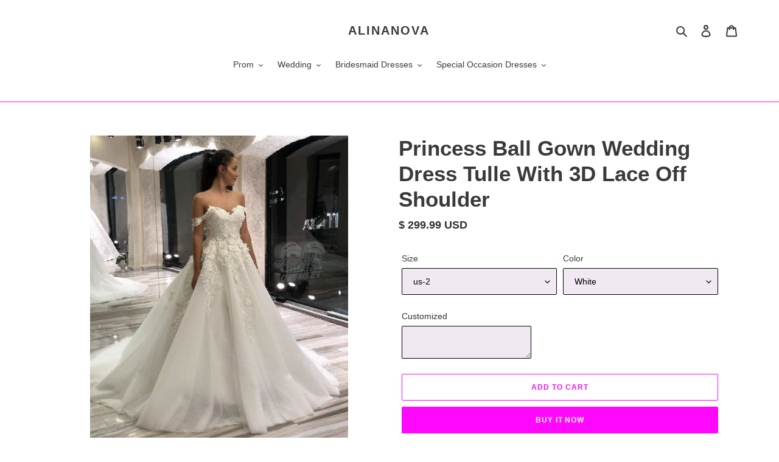

--- FILE ---
content_type: text/html; charset=utf-8
request_url: https://www.alinanova.com/products/alinanova-wedding-dress-style-7823
body_size: 50768
content:
<!doctype html>
<html class="no-js" lang="en">
<head>
<script>
window.KiwiSizing = window.KiwiSizing === undefined ? {} : window.KiwiSizing;
KiwiSizing.shop = "sunny-bridal-couture.myshopify.com";


KiwiSizing.data = {
  collections: "79445360686,431003011,160140099630,155946025006,299176131,267986632875",
  tags: "abiti da sposa,abito da sposa,affordable wedding dresses,affordable wedding dresses online,beautiful wedding dresses,beautiful wedding gowns,Black Sparkly Prom Dress,bridal dress,Bridal Dresses,bridal dresses online,Bridal Gowns,bridal gowns near me,bridal gowns online,cheap wedding dresses,christmas wedding dresses,classic wedding dresses,custom wedding dress,december wedding dresses,discount wedding dresses,dress for wedding,dresses for wedding,elegantes novia,Fall Bridesmaid,gelinlik modelleri,gown for wedding,inexpensive wedding dresses,off shoulder bridal dress,off shoulder wedding gown,off the shoulder bridal gowns,princess ball gown wedding dresses,robe de mariage,robe de mariée,Satin,Side Slit,vestidos de boda,vestidos de noiva,vestidos de novia,vestiti da sposa,vestito da sposa,view-size-chart,wedding dress,wedding dresses,wedding dresses near me,wedding dresses online,wedding dresses sale,wedding gown style,wedding gowns,wedding gowns near me,wedding gowns online,white,Winter Wedding,winter wedding dresses",
  product: "6115834069163",
  vendor: "alinanova",
  type: "Wedding Dresses",
  title: "Princess Ball Gown Wedding Dress Tulle With 3D Lace Off Shoulder",
  images: ["\/\/www.alinanova.com\/cdn\/shop\/products\/Princess-Ball-Gown-Wedding-Dress-Tulle-With-3D-Lace-Off-Shoulder.jpg?v=1641985957","\/\/www.alinanova.com\/cdn\/shop\/products\/Princess-Ball-Gown-Wedding-Dress-Tulle-With-3D-Lace-Off-Shoulder-2.jpg?v=1641985960"],
  options: [{"name":"Size","position":1,"values":["us-2","us-4","us-6","us-8","us-10","us-12","us-14","us-16","us-18w","us-20w","us-22w","us-24w","customized"]},{"name":"Color","position":2,"values":["White","Ivory","Champagne"]}],
  variants: [{"id":37719088038059,"title":"us-2 \/ White","option1":"us-2","option2":"White","option3":null,"sku":null,"requires_shipping":true,"taxable":false,"featured_image":null,"available":true,"name":"Princess Ball Gown Wedding Dress Tulle With 3D Lace Off Shoulder - us-2 \/ White","public_title":"us-2 \/ White","options":["us-2","White"],"price":29999,"weight":2500,"compare_at_price":null,"inventory_quantity":14,"inventory_management":"shopify","inventory_policy":"continue","barcode":null,"requires_selling_plan":false,"selling_plan_allocations":[]},{"id":37719088070827,"title":"us-4 \/ White","option1":"us-4","option2":"White","option3":null,"sku":null,"requires_shipping":true,"taxable":false,"featured_image":null,"available":true,"name":"Princess Ball Gown Wedding Dress Tulle With 3D Lace Off Shoulder - us-4 \/ White","public_title":"us-4 \/ White","options":["us-4","White"],"price":29999,"weight":2500,"compare_at_price":null,"inventory_quantity":14,"inventory_management":"shopify","inventory_policy":"continue","barcode":null,"requires_selling_plan":false,"selling_plan_allocations":[]},{"id":37719088103595,"title":"us-6 \/ White","option1":"us-6","option2":"White","option3":null,"sku":null,"requires_shipping":true,"taxable":false,"featured_image":null,"available":true,"name":"Princess Ball Gown Wedding Dress Tulle With 3D Lace Off Shoulder - us-6 \/ White","public_title":"us-6 \/ White","options":["us-6","White"],"price":29999,"weight":2500,"compare_at_price":null,"inventory_quantity":14,"inventory_management":"shopify","inventory_policy":"continue","barcode":null,"requires_selling_plan":false,"selling_plan_allocations":[]},{"id":37719088136363,"title":"us-8 \/ White","option1":"us-8","option2":"White","option3":null,"sku":null,"requires_shipping":true,"taxable":false,"featured_image":null,"available":true,"name":"Princess Ball Gown Wedding Dress Tulle With 3D Lace Off Shoulder - us-8 \/ White","public_title":"us-8 \/ White","options":["us-8","White"],"price":29999,"weight":2500,"compare_at_price":null,"inventory_quantity":14,"inventory_management":"shopify","inventory_policy":"continue","barcode":null,"requires_selling_plan":false,"selling_plan_allocations":[]},{"id":37719088169131,"title":"us-10 \/ White","option1":"us-10","option2":"White","option3":null,"sku":null,"requires_shipping":true,"taxable":false,"featured_image":null,"available":true,"name":"Princess Ball Gown Wedding Dress Tulle With 3D Lace Off Shoulder - us-10 \/ White","public_title":"us-10 \/ White","options":["us-10","White"],"price":29999,"weight":2500,"compare_at_price":null,"inventory_quantity":14,"inventory_management":"shopify","inventory_policy":"continue","barcode":null,"requires_selling_plan":false,"selling_plan_allocations":[]},{"id":37719088201899,"title":"us-12 \/ White","option1":"us-12","option2":"White","option3":null,"sku":null,"requires_shipping":true,"taxable":false,"featured_image":null,"available":true,"name":"Princess Ball Gown Wedding Dress Tulle With 3D Lace Off Shoulder - us-12 \/ White","public_title":"us-12 \/ White","options":["us-12","White"],"price":29999,"weight":2500,"compare_at_price":null,"inventory_quantity":14,"inventory_management":"shopify","inventory_policy":"continue","barcode":null,"requires_selling_plan":false,"selling_plan_allocations":[]},{"id":37719088234667,"title":"us-14 \/ White","option1":"us-14","option2":"White","option3":null,"sku":null,"requires_shipping":true,"taxable":false,"featured_image":null,"available":true,"name":"Princess Ball Gown Wedding Dress Tulle With 3D Lace Off Shoulder - us-14 \/ White","public_title":"us-14 \/ White","options":["us-14","White"],"price":29999,"weight":2500,"compare_at_price":null,"inventory_quantity":14,"inventory_management":"shopify","inventory_policy":"continue","barcode":null,"requires_selling_plan":false,"selling_plan_allocations":[]},{"id":37719088267435,"title":"us-16 \/ White","option1":"us-16","option2":"White","option3":null,"sku":null,"requires_shipping":true,"taxable":false,"featured_image":null,"available":true,"name":"Princess Ball Gown Wedding Dress Tulle With 3D Lace Off Shoulder - us-16 \/ White","public_title":"us-16 \/ White","options":["us-16","White"],"price":29999,"weight":2500,"compare_at_price":null,"inventory_quantity":14,"inventory_management":"shopify","inventory_policy":"continue","barcode":null,"requires_selling_plan":false,"selling_plan_allocations":[]},{"id":37719088300203,"title":"us-18w \/ White","option1":"us-18w","option2":"White","option3":null,"sku":null,"requires_shipping":true,"taxable":false,"featured_image":null,"available":true,"name":"Princess Ball Gown Wedding Dress Tulle With 3D Lace Off Shoulder - us-18w \/ White","public_title":"us-18w \/ White","options":["us-18w","White"],"price":29999,"weight":2500,"compare_at_price":null,"inventory_quantity":13,"inventory_management":"shopify","inventory_policy":"continue","barcode":null,"requires_selling_plan":false,"selling_plan_allocations":[]},{"id":37719088332971,"title":"us-20w \/ White","option1":"us-20w","option2":"White","option3":null,"sku":null,"requires_shipping":true,"taxable":false,"featured_image":null,"available":true,"name":"Princess Ball Gown Wedding Dress Tulle With 3D Lace Off Shoulder - us-20w \/ White","public_title":"us-20w \/ White","options":["us-20w","White"],"price":29999,"weight":2500,"compare_at_price":null,"inventory_quantity":14,"inventory_management":"shopify","inventory_policy":"continue","barcode":null,"requires_selling_plan":false,"selling_plan_allocations":[]},{"id":37719088365739,"title":"us-22w \/ White","option1":"us-22w","option2":"White","option3":null,"sku":null,"requires_shipping":true,"taxable":false,"featured_image":null,"available":true,"name":"Princess Ball Gown Wedding Dress Tulle With 3D Lace Off Shoulder - us-22w \/ White","public_title":"us-22w \/ White","options":["us-22w","White"],"price":29999,"weight":2500,"compare_at_price":null,"inventory_quantity":14,"inventory_management":"shopify","inventory_policy":"continue","barcode":null,"requires_selling_plan":false,"selling_plan_allocations":[]},{"id":37719088398507,"title":"us-24w \/ White","option1":"us-24w","option2":"White","option3":null,"sku":null,"requires_shipping":true,"taxable":false,"featured_image":null,"available":true,"name":"Princess Ball Gown Wedding Dress Tulle With 3D Lace Off Shoulder - us-24w \/ White","public_title":"us-24w \/ White","options":["us-24w","White"],"price":29999,"weight":2500,"compare_at_price":null,"inventory_quantity":14,"inventory_management":"shopify","inventory_policy":"continue","barcode":null,"requires_selling_plan":false,"selling_plan_allocations":[]},{"id":37719088431275,"title":"customized \/ White","option1":"customized","option2":"White","option3":null,"sku":null,"requires_shipping":true,"taxable":false,"featured_image":null,"available":true,"name":"Princess Ball Gown Wedding Dress Tulle With 3D Lace Off Shoulder - customized \/ White","public_title":"customized \/ White","options":["customized","White"],"price":29999,"weight":2500,"compare_at_price":null,"inventory_quantity":14,"inventory_management":"shopify","inventory_policy":"continue","barcode":null,"requires_selling_plan":false,"selling_plan_allocations":[]},{"id":37719088464043,"title":"us-2 \/ Ivory","option1":"us-2","option2":"Ivory","option3":null,"sku":null,"requires_shipping":true,"taxable":false,"featured_image":null,"available":true,"name":"Princess Ball Gown Wedding Dress Tulle With 3D Lace Off Shoulder - us-2 \/ Ivory","public_title":"us-2 \/ Ivory","options":["us-2","Ivory"],"price":29999,"weight":2500,"compare_at_price":null,"inventory_quantity":14,"inventory_management":"shopify","inventory_policy":"continue","barcode":null,"requires_selling_plan":false,"selling_plan_allocations":[]},{"id":37719088496811,"title":"us-4 \/ Ivory","option1":"us-4","option2":"Ivory","option3":null,"sku":null,"requires_shipping":true,"taxable":false,"featured_image":null,"available":true,"name":"Princess Ball Gown Wedding Dress Tulle With 3D Lace Off Shoulder - us-4 \/ Ivory","public_title":"us-4 \/ Ivory","options":["us-4","Ivory"],"price":29999,"weight":2500,"compare_at_price":null,"inventory_quantity":14,"inventory_management":"shopify","inventory_policy":"continue","barcode":null,"requires_selling_plan":false,"selling_plan_allocations":[]},{"id":37719088529579,"title":"us-6 \/ Ivory","option1":"us-6","option2":"Ivory","option3":null,"sku":null,"requires_shipping":true,"taxable":false,"featured_image":null,"available":true,"name":"Princess Ball Gown Wedding Dress Tulle With 3D Lace Off Shoulder - us-6 \/ Ivory","public_title":"us-6 \/ Ivory","options":["us-6","Ivory"],"price":29999,"weight":2500,"compare_at_price":null,"inventory_quantity":14,"inventory_management":"shopify","inventory_policy":"continue","barcode":null,"requires_selling_plan":false,"selling_plan_allocations":[]},{"id":37719088562347,"title":"us-8 \/ Ivory","option1":"us-8","option2":"Ivory","option3":null,"sku":null,"requires_shipping":true,"taxable":false,"featured_image":null,"available":true,"name":"Princess Ball Gown Wedding Dress Tulle With 3D Lace Off Shoulder - us-8 \/ Ivory","public_title":"us-8 \/ Ivory","options":["us-8","Ivory"],"price":29999,"weight":2500,"compare_at_price":null,"inventory_quantity":14,"inventory_management":"shopify","inventory_policy":"continue","barcode":null,"requires_selling_plan":false,"selling_plan_allocations":[]},{"id":37719088595115,"title":"us-10 \/ Ivory","option1":"us-10","option2":"Ivory","option3":null,"sku":null,"requires_shipping":true,"taxable":false,"featured_image":null,"available":true,"name":"Princess Ball Gown Wedding Dress Tulle With 3D Lace Off Shoulder - us-10 \/ Ivory","public_title":"us-10 \/ Ivory","options":["us-10","Ivory"],"price":29999,"weight":2500,"compare_at_price":null,"inventory_quantity":14,"inventory_management":"shopify","inventory_policy":"continue","barcode":null,"requires_selling_plan":false,"selling_plan_allocations":[]},{"id":37719088627883,"title":"us-12 \/ Ivory","option1":"us-12","option2":"Ivory","option3":null,"sku":null,"requires_shipping":true,"taxable":false,"featured_image":null,"available":true,"name":"Princess Ball Gown Wedding Dress Tulle With 3D Lace Off Shoulder - us-12 \/ Ivory","public_title":"us-12 \/ Ivory","options":["us-12","Ivory"],"price":29999,"weight":2500,"compare_at_price":null,"inventory_quantity":14,"inventory_management":"shopify","inventory_policy":"continue","barcode":null,"requires_selling_plan":false,"selling_plan_allocations":[]},{"id":37719088660651,"title":"us-14 \/ Ivory","option1":"us-14","option2":"Ivory","option3":null,"sku":null,"requires_shipping":true,"taxable":false,"featured_image":null,"available":true,"name":"Princess Ball Gown Wedding Dress Tulle With 3D Lace Off Shoulder - us-14 \/ Ivory","public_title":"us-14 \/ Ivory","options":["us-14","Ivory"],"price":29999,"weight":2500,"compare_at_price":null,"inventory_quantity":14,"inventory_management":"shopify","inventory_policy":"continue","barcode":null,"requires_selling_plan":false,"selling_plan_allocations":[]},{"id":37719088693419,"title":"us-16 \/ Ivory","option1":"us-16","option2":"Ivory","option3":null,"sku":null,"requires_shipping":true,"taxable":false,"featured_image":null,"available":true,"name":"Princess Ball Gown Wedding Dress Tulle With 3D Lace Off Shoulder - us-16 \/ Ivory","public_title":"us-16 \/ Ivory","options":["us-16","Ivory"],"price":29999,"weight":2500,"compare_at_price":null,"inventory_quantity":14,"inventory_management":"shopify","inventory_policy":"continue","barcode":null,"requires_selling_plan":false,"selling_plan_allocations":[]},{"id":37719088726187,"title":"us-18w \/ Ivory","option1":"us-18w","option2":"Ivory","option3":null,"sku":null,"requires_shipping":true,"taxable":false,"featured_image":null,"available":true,"name":"Princess Ball Gown Wedding Dress Tulle With 3D Lace Off Shoulder - us-18w \/ Ivory","public_title":"us-18w \/ Ivory","options":["us-18w","Ivory"],"price":29999,"weight":2500,"compare_at_price":null,"inventory_quantity":14,"inventory_management":"shopify","inventory_policy":"continue","barcode":null,"requires_selling_plan":false,"selling_plan_allocations":[]},{"id":37719088758955,"title":"us-20w \/ Ivory","option1":"us-20w","option2":"Ivory","option3":null,"sku":null,"requires_shipping":true,"taxable":false,"featured_image":null,"available":true,"name":"Princess Ball Gown Wedding Dress Tulle With 3D Lace Off Shoulder - us-20w \/ Ivory","public_title":"us-20w \/ Ivory","options":["us-20w","Ivory"],"price":29999,"weight":2500,"compare_at_price":null,"inventory_quantity":14,"inventory_management":"shopify","inventory_policy":"continue","barcode":null,"requires_selling_plan":false,"selling_plan_allocations":[]},{"id":37719088791723,"title":"us-22w \/ Ivory","option1":"us-22w","option2":"Ivory","option3":null,"sku":null,"requires_shipping":true,"taxable":false,"featured_image":null,"available":true,"name":"Princess Ball Gown Wedding Dress Tulle With 3D Lace Off Shoulder - us-22w \/ Ivory","public_title":"us-22w \/ Ivory","options":["us-22w","Ivory"],"price":29999,"weight":2500,"compare_at_price":null,"inventory_quantity":14,"inventory_management":"shopify","inventory_policy":"continue","barcode":null,"requires_selling_plan":false,"selling_plan_allocations":[]},{"id":37719088824491,"title":"us-24w \/ Ivory","option1":"us-24w","option2":"Ivory","option3":null,"sku":null,"requires_shipping":true,"taxable":false,"featured_image":null,"available":true,"name":"Princess Ball Gown Wedding Dress Tulle With 3D Lace Off Shoulder - us-24w \/ Ivory","public_title":"us-24w \/ Ivory","options":["us-24w","Ivory"],"price":29999,"weight":2500,"compare_at_price":null,"inventory_quantity":14,"inventory_management":"shopify","inventory_policy":"continue","barcode":null,"requires_selling_plan":false,"selling_plan_allocations":[]},{"id":37719088857259,"title":"customized \/ Ivory","option1":"customized","option2":"Ivory","option3":null,"sku":null,"requires_shipping":true,"taxable":false,"featured_image":null,"available":true,"name":"Princess Ball Gown Wedding Dress Tulle With 3D Lace Off Shoulder - customized \/ Ivory","public_title":"customized \/ Ivory","options":["customized","Ivory"],"price":29999,"weight":2500,"compare_at_price":null,"inventory_quantity":14,"inventory_management":"shopify","inventory_policy":"continue","barcode":null,"requires_selling_plan":false,"selling_plan_allocations":[]},{"id":37719088890027,"title":"us-2 \/ Champagne","option1":"us-2","option2":"Champagne","option3":null,"sku":null,"requires_shipping":true,"taxable":false,"featured_image":null,"available":true,"name":"Princess Ball Gown Wedding Dress Tulle With 3D Lace Off Shoulder - us-2 \/ Champagne","public_title":"us-2 \/ Champagne","options":["us-2","Champagne"],"price":29999,"weight":2500,"compare_at_price":null,"inventory_quantity":14,"inventory_management":"shopify","inventory_policy":"continue","barcode":null,"requires_selling_plan":false,"selling_plan_allocations":[]},{"id":37719088922795,"title":"us-4 \/ Champagne","option1":"us-4","option2":"Champagne","option3":null,"sku":null,"requires_shipping":true,"taxable":false,"featured_image":null,"available":true,"name":"Princess Ball Gown Wedding Dress Tulle With 3D Lace Off Shoulder - us-4 \/ Champagne","public_title":"us-4 \/ Champagne","options":["us-4","Champagne"],"price":29999,"weight":2500,"compare_at_price":null,"inventory_quantity":14,"inventory_management":"shopify","inventory_policy":"continue","barcode":null,"requires_selling_plan":false,"selling_plan_allocations":[]},{"id":37719088955563,"title":"us-6 \/ Champagne","option1":"us-6","option2":"Champagne","option3":null,"sku":null,"requires_shipping":true,"taxable":false,"featured_image":null,"available":true,"name":"Princess Ball Gown Wedding Dress Tulle With 3D Lace Off Shoulder - us-6 \/ Champagne","public_title":"us-6 \/ Champagne","options":["us-6","Champagne"],"price":29999,"weight":2500,"compare_at_price":null,"inventory_quantity":14,"inventory_management":"shopify","inventory_policy":"continue","barcode":null,"requires_selling_plan":false,"selling_plan_allocations":[]},{"id":37719088988331,"title":"us-8 \/ Champagne","option1":"us-8","option2":"Champagne","option3":null,"sku":null,"requires_shipping":true,"taxable":false,"featured_image":null,"available":true,"name":"Princess Ball Gown Wedding Dress Tulle With 3D Lace Off Shoulder - us-8 \/ Champagne","public_title":"us-8 \/ Champagne","options":["us-8","Champagne"],"price":29999,"weight":2500,"compare_at_price":null,"inventory_quantity":14,"inventory_management":"shopify","inventory_policy":"continue","barcode":null,"requires_selling_plan":false,"selling_plan_allocations":[]},{"id":37719089021099,"title":"us-10 \/ Champagne","option1":"us-10","option2":"Champagne","option3":null,"sku":null,"requires_shipping":true,"taxable":false,"featured_image":null,"available":true,"name":"Princess Ball Gown Wedding Dress Tulle With 3D Lace Off Shoulder - us-10 \/ Champagne","public_title":"us-10 \/ Champagne","options":["us-10","Champagne"],"price":29999,"weight":2500,"compare_at_price":null,"inventory_quantity":14,"inventory_management":"shopify","inventory_policy":"continue","barcode":null,"requires_selling_plan":false,"selling_plan_allocations":[]},{"id":37719089053867,"title":"us-12 \/ Champagne","option1":"us-12","option2":"Champagne","option3":null,"sku":null,"requires_shipping":true,"taxable":false,"featured_image":null,"available":true,"name":"Princess Ball Gown Wedding Dress Tulle With 3D Lace Off Shoulder - us-12 \/ Champagne","public_title":"us-12 \/ Champagne","options":["us-12","Champagne"],"price":29999,"weight":2500,"compare_at_price":null,"inventory_quantity":14,"inventory_management":"shopify","inventory_policy":"continue","barcode":null,"requires_selling_plan":false,"selling_plan_allocations":[]},{"id":37719089086635,"title":"us-14 \/ Champagne","option1":"us-14","option2":"Champagne","option3":null,"sku":null,"requires_shipping":true,"taxable":false,"featured_image":null,"available":true,"name":"Princess Ball Gown Wedding Dress Tulle With 3D Lace Off Shoulder - us-14 \/ Champagne","public_title":"us-14 \/ Champagne","options":["us-14","Champagne"],"price":29999,"weight":2500,"compare_at_price":null,"inventory_quantity":14,"inventory_management":"shopify","inventory_policy":"continue","barcode":null,"requires_selling_plan":false,"selling_plan_allocations":[]},{"id":37719089119403,"title":"us-16 \/ Champagne","option1":"us-16","option2":"Champagne","option3":null,"sku":null,"requires_shipping":true,"taxable":false,"featured_image":null,"available":true,"name":"Princess Ball Gown Wedding Dress Tulle With 3D Lace Off Shoulder - us-16 \/ Champagne","public_title":"us-16 \/ Champagne","options":["us-16","Champagne"],"price":29999,"weight":2500,"compare_at_price":null,"inventory_quantity":14,"inventory_management":"shopify","inventory_policy":"continue","barcode":null,"requires_selling_plan":false,"selling_plan_allocations":[]},{"id":37719089152171,"title":"us-18w \/ Champagne","option1":"us-18w","option2":"Champagne","option3":null,"sku":null,"requires_shipping":true,"taxable":false,"featured_image":null,"available":true,"name":"Princess Ball Gown Wedding Dress Tulle With 3D Lace Off Shoulder - us-18w \/ Champagne","public_title":"us-18w \/ Champagne","options":["us-18w","Champagne"],"price":29999,"weight":2500,"compare_at_price":null,"inventory_quantity":14,"inventory_management":"shopify","inventory_policy":"continue","barcode":null,"requires_selling_plan":false,"selling_plan_allocations":[]},{"id":37719089184939,"title":"us-20w \/ Champagne","option1":"us-20w","option2":"Champagne","option3":null,"sku":null,"requires_shipping":true,"taxable":false,"featured_image":null,"available":true,"name":"Princess Ball Gown Wedding Dress Tulle With 3D Lace Off Shoulder - us-20w \/ Champagne","public_title":"us-20w \/ Champagne","options":["us-20w","Champagne"],"price":29999,"weight":2500,"compare_at_price":null,"inventory_quantity":14,"inventory_management":"shopify","inventory_policy":"continue","barcode":null,"requires_selling_plan":false,"selling_plan_allocations":[]},{"id":37719089217707,"title":"us-22w \/ Champagne","option1":"us-22w","option2":"Champagne","option3":null,"sku":null,"requires_shipping":true,"taxable":false,"featured_image":null,"available":true,"name":"Princess Ball Gown Wedding Dress Tulle With 3D Lace Off Shoulder - us-22w \/ Champagne","public_title":"us-22w \/ Champagne","options":["us-22w","Champagne"],"price":29999,"weight":2500,"compare_at_price":null,"inventory_quantity":14,"inventory_management":"shopify","inventory_policy":"continue","barcode":null,"requires_selling_plan":false,"selling_plan_allocations":[]},{"id":37719089250475,"title":"us-24w \/ Champagne","option1":"us-24w","option2":"Champagne","option3":null,"sku":null,"requires_shipping":true,"taxable":false,"featured_image":null,"available":true,"name":"Princess Ball Gown Wedding Dress Tulle With 3D Lace Off Shoulder - us-24w \/ Champagne","public_title":"us-24w \/ Champagne","options":["us-24w","Champagne"],"price":29999,"weight":2500,"compare_at_price":null,"inventory_quantity":14,"inventory_management":"shopify","inventory_policy":"continue","barcode":null,"requires_selling_plan":false,"selling_plan_allocations":[]},{"id":37719089283243,"title":"customized \/ Champagne","option1":"customized","option2":"Champagne","option3":null,"sku":null,"requires_shipping":true,"taxable":false,"featured_image":null,"available":true,"name":"Princess Ball Gown Wedding Dress Tulle With 3D Lace Off Shoulder - customized \/ Champagne","public_title":"customized \/ Champagne","options":["customized","Champagne"],"price":29999,"weight":2500,"compare_at_price":null,"inventory_quantity":14,"inventory_management":"shopify","inventory_policy":"continue","barcode":null,"requires_selling_plan":false,"selling_plan_allocations":[]}],
};

</script>
  <meta name="p:domain_verify" content="130e6d1ccf8be5e251953634c04e221c"/>
  <meta name="google-site-verification" content="dBf_yruVZ9XpXxM5ZZjtvS5_eKz7oNT4NqKS7s8Fbgg" />
  <meta charset="utf-8">
  <meta http-equiv="X-UA-Compatible" content="IE=edge,chrome=1">
  <meta name="viewport" content="width=device-width,initial-scale=1">
  <meta name="theme-color" content="#ff08fb">

  <link rel="preconnect" href="https://cdn.shopify.com" crossorigin>
  <link rel="preconnect" href="https://fonts.shopifycdn.com" crossorigin>
  <link rel="preconnect" href="https://monorail-edge.shopifysvc.com"><link rel="preload" href="//www.alinanova.com/cdn/shop/t/100/assets/theme.css?v=36965743536492591171637822757" as="style">
  <link rel="preload" as="font" href="" type="font/woff2" crossorigin>
  <link rel="preload" as="font" href="" type="font/woff2" crossorigin>
  <link rel="preload" as="font" href="" type="font/woff2" crossorigin>
  <link rel="preload" href="//www.alinanova.com/cdn/shop/t/100/assets/theme.js?v=178080783222791481691637577940" as="script">
  <link rel="preload" href="//www.alinanova.com/cdn/shop/t/100/assets/lazysizes.js?v=63098554868324070131637389459" as="script"><link rel="canonical" href="https://www.alinanova.com/products/alinanova-wedding-dress-style-7823"><title>Vintage Wedding Ball Gown Dresses Lace Long Sleeves
&ndash; alinanova</title><meta name="description" content="vintage ball gown wedding dress with sheer neckline and sleeved design ,perfect for your formal wedding,beach wedding ,rustic wedding or boho weddings !"><!-- /snippets/social-meta-tags.liquid -->


<meta property="og:site_name" content="alinanova">
<meta property="og:url" content="https://www.alinanova.com/products/alinanova-wedding-dress-style-7823">
<meta property="og:title" content="Vintage Wedding Ball Gown Dresses Lace Long Sleeves">
<meta property="og:type" content="product">
<meta property="og:description" content="vintage ball gown wedding dress with sheer neckline and sleeved design ,perfect for your formal wedding,beach wedding ,rustic wedding or boho weddings !"><meta property="og:image" content="http://www.alinanova.com/cdn/shop/products/Princess-Ball-Gown-Wedding-Dress-Tulle-With-3D-Lace-Off-Shoulder.jpg?v=1641985957">
  <meta property="og:image:secure_url" content="https://www.alinanova.com/cdn/shop/products/Princess-Ball-Gown-Wedding-Dress-Tulle-With-3D-Lace-Off-Shoulder.jpg?v=1641985957">
  <meta property="og:image:width" content="640">
  <meta property="og:image:height" content="800">
  <meta property="og:price:amount" content="299.99">
  <meta property="og:price:currency" content="USD">



<meta name="twitter:card" content="summary_large_image">
<meta name="twitter:title" content="Vintage Wedding Ball Gown Dresses Lace Long Sleeves">
<meta name="twitter:description" content="vintage ball gown wedding dress with sheer neckline and sleeved design ,perfect for your formal wedding,beach wedding ,rustic wedding or boho weddings !">

  
<style data-shopify>
:root {
    --color-text: #3a3a3a;
    --color-text-rgb: 58, 58, 58;
    --color-body-text: #333232;
    --color-sale-text: #f75df5;
    --color-small-button-text-border: #ff08fb;
    --color-text-field: #f1e9f1;
    --color-text-field-text: #000000;
    --color-text-field-text-rgb: 0, 0, 0;

    --color-btn-primary: #ff08fb;
    --color-btn-primary-darker: #d400d1;
    --color-btn-primary-text: #ffffff;

    --color-blankstate: rgba(51, 50, 50, 0.35);
    --color-blankstate-border: rgba(51, 50, 50, 0.2);
    --color-blankstate-background: rgba(51, 50, 50, 0.1);

    --color-text-focus:#606060;
    --color-overlay-text-focus:#e6e6e6;
    --color-btn-primary-focus:#d400d1;
    --color-btn-social-focus:#d400d1;
    --color-small-button-text-border-focus:#d400d1;
    --predictive-search-focus:#f2f2f2;

    --color-body: #ffffff;
    --color-bg: #ffffff;
    --color-bg-rgb: 255, 255, 255;
    --color-bg-alt: rgba(51, 50, 50, 0.05);
    --color-bg-currency-selector: rgba(51, 50, 50, 0.2);

    --color-overlay-title-text: #ffffff;
    --color-image-overlay: #685858;
    --color-image-overlay-rgb: 104, 88, 88;--opacity-image-overlay: 0.4;--hover-overlay-opacity: 0.8;

    --color-border: #ff08fb;
    --color-border-form: #000000;
    --color-border-form-darker: #000000;

    --svg-select-icon: url(//www.alinanova.com/cdn/shop/t/100/assets/ico-select.svg?v=29003672709104678581637389471);
    --slick-img-url: url(//www.alinanova.com/cdn/shop/t/100/assets/ajax-loader.gif?v=41356863302472015721637389457);

    --font-weight-body--bold: 700;
    --font-weight-body--bolder: 700;

    --font-stack-header: Helvetica, Arial, sans-serif;
    --font-style-header: normal;
    --font-weight-header: 700;

    --font-stack-body: Helvetica, Arial, sans-serif;
    --font-style-body: normal;
    --font-weight-body: 400;

    --font-size-header: 26;

    --font-size-base: 14;

    --font-h1-desktop: 35;
    --font-h1-mobile: 32;
    --font-h2-desktop: 20;
    --font-h2-mobile: 18;
    --font-h3-mobile: 20;
    --font-h4-desktop: 17;
    --font-h4-mobile: 15;
    --font-h5-desktop: 15;
    --font-h5-mobile: 13;
    --font-h6-desktop: 14;
    --font-h6-mobile: 12;

    --font-mega-title-large-desktop: 65;

    --font-rich-text-large: 16;
    --font-rich-text-small: 12;

    
--color-video-bg: #f2f2f2;

    
    --global-color-image-loader-primary: rgba(58, 58, 58, 0.06);
    --global-color-image-loader-secondary: rgba(58, 58, 58, 0.12);
  }
</style>


  <style>*,::after,::before{box-sizing:border-box}body{margin:0}body,html{background-color:var(--color-body)}body,button{font-size:calc(var(--font-size-base) * 1px);font-family:var(--font-stack-body);font-style:var(--font-style-body);font-weight:var(--font-weight-body);color:var(--color-text);line-height:1.5}body,button{-webkit-font-smoothing:antialiased;-webkit-text-size-adjust:100%}.border-bottom{border-bottom:1px solid var(--color-border)}.btn--link{background-color:transparent;border:0;margin:0;color:var(--color-text);text-align:left}.text-right{text-align:right}.icon{display:inline-block;width:20px;height:20px;vertical-align:middle;fill:currentColor}.icon__fallback-text,.visually-hidden{position:absolute!important;overflow:hidden;clip:rect(0 0 0 0);height:1px;width:1px;margin:-1px;padding:0;border:0}svg.icon:not(.icon--full-color) circle,svg.icon:not(.icon--full-color) ellipse,svg.icon:not(.icon--full-color) g,svg.icon:not(.icon--full-color) line,svg.icon:not(.icon--full-color) path,svg.icon:not(.icon--full-color) polygon,svg.icon:not(.icon--full-color) polyline,svg.icon:not(.icon--full-color) rect,symbol.icon:not(.icon--full-color) circle,symbol.icon:not(.icon--full-color) ellipse,symbol.icon:not(.icon--full-color) g,symbol.icon:not(.icon--full-color) line,symbol.icon:not(.icon--full-color) path,symbol.icon:not(.icon--full-color) polygon,symbol.icon:not(.icon--full-color) polyline,symbol.icon:not(.icon--full-color) rect{fill:inherit;stroke:inherit}li{list-style:none}.list--inline{padding:0;margin:0}.list--inline>li{display:inline-block;margin-bottom:0;vertical-align:middle}a{color:var(--color-text);text-decoration:none}.h1,.h2,h1,h2{margin:0 0 17.5px;font-family:var(--font-stack-header);font-style:var(--font-style-header);font-weight:var(--font-weight-header);line-height:1.2;overflow-wrap:break-word;word-wrap:break-word}.h1 a,.h2 a,h1 a,h2 a{color:inherit;text-decoration:none;font-weight:inherit}.h1,h1{font-size:calc(((var(--font-h1-desktop))/ (var(--font-size-base))) * 1em);text-transform:none;letter-spacing:0}@media only screen and (max-width:749px){.h1,h1{font-size:calc(((var(--font-h1-mobile))/ (var(--font-size-base))) * 1em)}}.h2,h2{font-size:calc(((var(--font-h2-desktop))/ (var(--font-size-base))) * 1em);text-transform:uppercase;letter-spacing:.1em}@media only screen and (max-width:749px){.h2,h2{font-size:calc(((var(--font-h2-mobile))/ (var(--font-size-base))) * 1em)}}p{color:var(--color-body-text);margin:0 0 19.44444px}@media only screen and (max-width:749px){p{font-size:calc(((var(--font-size-base) - 1)/ (var(--font-size-base))) * 1em)}}p:last-child{margin-bottom:0}@media only screen and (max-width:749px){.small--hide{display:none!important}}.grid{list-style:none;margin:0;padding:0;margin-left:-30px}.grid::after{content:'';display:table;clear:both}@media only screen and (max-width:749px){.grid{margin-left:-22px}}.grid::after{content:'';display:table;clear:both}.grid--no-gutters{margin-left:0}.grid--no-gutters .grid__item{padding-left:0}.grid--table{display:table;table-layout:fixed;width:100%}.grid--table>.grid__item{float:none;display:table-cell;vertical-align:middle}.grid__item{float:left;padding-left:30px;width:100%}@media only screen and (max-width:749px){.grid__item{padding-left:22px}}.grid__item[class*="--push"]{position:relative}@media only screen and (min-width:750px){.medium-up--one-quarter{width:25%}.medium-up--push-one-third{width:33.33%}.medium-up--one-half{width:50%}.medium-up--push-one-third{left:33.33%;position:relative}}.site-header{position:relative;background-color:var(--color-body)}@media only screen and (max-width:749px){.site-header{border-bottom:1px solid var(--color-border)}}@media only screen and (min-width:750px){.site-header{padding:0 55px}.site-header.logo--center{padding-top:30px}}.site-header__logo{margin:15px 0}.logo-align--center .site-header__logo{text-align:center;margin:0 auto}@media only screen and (max-width:749px){.logo-align--center .site-header__logo{text-align:left;margin:15px 0}}@media only screen and (max-width:749px){.site-header__logo{padding-left:22px;text-align:left}.site-header__logo img{margin:0}}.site-header__logo-link{display:inline-block;word-break:break-word}@media only screen and (min-width:750px){.logo-align--center .site-header__logo-link{margin:0 auto}}.site-header__logo-image{display:block}@media only screen and (min-width:750px){.site-header__logo-image{margin:0 auto}}.site-header__logo-image img{width:100%}.site-header__logo-image--centered img{margin:0 auto}.site-header__logo img{display:block}.site-header__icons{position:relative;white-space:nowrap}@media only screen and (max-width:749px){.site-header__icons{width:auto;padding-right:13px}.site-header__icons .btn--link,.site-header__icons .site-header__cart{font-size:calc(((var(--font-size-base))/ (var(--font-size-base))) * 1em)}}.site-header__icons-wrapper{position:relative;display:-webkit-flex;display:-ms-flexbox;display:flex;width:100%;-ms-flex-align:center;-webkit-align-items:center;-moz-align-items:center;-ms-align-items:center;-o-align-items:center;align-items:center;-webkit-justify-content:flex-end;-ms-justify-content:flex-end;justify-content:flex-end}.site-header__account,.site-header__cart,.site-header__search{position:relative}.site-header__search.site-header__icon{display:none}@media only screen and (min-width:1400px){.site-header__search.site-header__icon{display:block}}.site-header__search-toggle{display:block}@media only screen and (min-width:750px){.site-header__account,.site-header__cart{padding:10px 11px}}.site-header__cart-title,.site-header__search-title{position:absolute!important;overflow:hidden;clip:rect(0 0 0 0);height:1px;width:1px;margin:-1px;padding:0;border:0;display:block;vertical-align:middle}.site-header__cart-title{margin-right:3px}.site-header__cart-count{display:flex;align-items:center;justify-content:center;position:absolute;right:.4rem;top:.2rem;font-weight:700;background-color:var(--color-btn-primary);color:var(--color-btn-primary-text);border-radius:50%;min-width:1em;height:1em}.site-header__cart-count span{font-family:HelveticaNeue,"Helvetica Neue",Helvetica,Arial,sans-serif;font-size:calc(11em / 16);line-height:1}@media only screen and (max-width:749px){.site-header__cart-count{top:calc(7em / 16);right:0;border-radius:50%;min-width:calc(19em / 16);height:calc(19em / 16)}}@media only screen and (max-width:749px){.site-header__cart-count span{padding:.25em calc(6em / 16);font-size:12px}}.site-header__menu{display:none}@media only screen and (max-width:749px){.site-header__icon{display:inline-block;vertical-align:middle;padding:10px 11px;margin:0}}@media only screen and (min-width:750px){.site-header__icon .icon-search{margin-right:3px}}.announcement-bar{z-index:10;position:relative;text-align:center;border-bottom:1px solid transparent;padding:2px}.announcement-bar__link{display:block}.announcement-bar__message{display:block;padding:11px 22px;font-size:calc(((16)/ (var(--font-size-base))) * 1em);font-weight:var(--font-weight-header)}@media only screen and (min-width:750px){.announcement-bar__message{padding-left:55px;padding-right:55px}}.site-nav{position:relative;padding:0;text-align:center;margin:25px 0}.site-nav a{padding:3px 10px}.site-nav__link{display:block;white-space:nowrap}.site-nav--centered .site-nav__link{padding-top:0}.site-nav__link .icon-chevron-down{width:calc(8em / 16);height:calc(8em / 16);margin-left:.5rem}.site-nav__label{border-bottom:1px solid transparent}.site-nav__link--active .site-nav__label{border-bottom-color:var(--color-text)}.site-nav__link--button{border:none;background-color:transparent;padding:3px 10px}.site-header__mobile-nav{z-index:11;position:relative;background-color:var(--color-body)}@media only screen and (max-width:749px){.site-header__mobile-nav{display:-webkit-flex;display:-ms-flexbox;display:flex;width:100%;-ms-flex-align:center;-webkit-align-items:center;-moz-align-items:center;-ms-align-items:center;-o-align-items:center;align-items:center}}.mobile-nav--open .icon-close{display:none}.main-content{opacity:0}.main-content .shopify-section{display:none}.main-content .shopify-section:first-child{display:inherit}.critical-hidden{display:none}</style>

  <script>
    window.performance.mark('debut:theme_stylesheet_loaded.start');

    function onLoadStylesheet() {
      performance.mark('debut:theme_stylesheet_loaded.end');
      performance.measure('debut:theme_stylesheet_loaded', 'debut:theme_stylesheet_loaded.start', 'debut:theme_stylesheet_loaded.end');

      var url = "//www.alinanova.com/cdn/shop/t/100/assets/theme.css?v=36965743536492591171637822757";
      var link = document.querySelector('link[href="' + url + '"]');
      link.loaded = true;
      link.dispatchEvent(new Event('load'));
    }
  </script>

  <link rel="stylesheet" href="//www.alinanova.com/cdn/shop/t/100/assets/theme.css?v=36965743536492591171637822757" type="text/css" media="print" onload="this.media='all';onLoadStylesheet()">

  <style>
    
    
    
    
    
    
  </style>

  <script>const moneyFormat = "$ {{amount}} USD"
var theme = {
      breakpoints: {
        medium: 750,
        large: 990,
        widescreen: 1400
      },
      strings: {
        addToCart: "Add to cart",
        soldOut: "Sold out",
        unavailable: "Unavailable",
        regularPrice: "Regular price",
        salePrice: "Sale price",
        sale: "Sale",
        fromLowestPrice: "from [price]",
        vendor: "Vendor",
        showMore: "Show More",
        showLess: "Show Less",
        searchFor: "Search for",
        addressError: "Error looking up that address",
        addressNoResults: "No results for that address",
        addressQueryLimit: "You have exceeded the Google API usage limit. Consider upgrading to a \u003ca href=\"https:\/\/developers.google.com\/maps\/premium\/usage-limits\"\u003ePremium Plan\u003c\/a\u003e.",
        authError: "There was a problem authenticating your Google Maps account.",
        newWindow: "Opens in a new window.",
        external: "Opens external website.",
        newWindowExternal: "Opens external website in a new window.",
        removeLabel: "Remove [product]",
        update: "Update",
        quantity: "Quantity",
        discountedTotal: "Discounted total",
        regularTotal: "Regular total",
        priceColumn: "See Price column for discount details.",
        quantityMinimumMessage: "Quantity must be 1 or more",
        cartError: "There was an error while updating your cart. Please try again.",
        removedItemMessage: "Removed \u003cspan class=\"cart__removed-product-details\"\u003e([quantity]) [link]\u003c\/span\u003e from your cart.",
        unitPrice: "Unit price",
        unitPriceSeparator: "per",
        oneCartCount: "1 item",
        otherCartCount: "[count] items",
        quantityLabel: "Quantity: [count]",
        products: "Products",
        loading: "Loading",
        number_of_results: "[result_number] of [results_count]",
        number_of_results_found: "[results_count] results found",
        one_result_found: "1 result found"
      },
      moneyFormat: moneyFormat,
      moneyFormatWithCurrency: "$ {{amount}} USD",
      settings: {
        predictiveSearchEnabled: true,
        predictiveSearchShowPrice: false,
        predictiveSearchShowVendor: false
      },
      stylesheet: "//www.alinanova.com/cdn/shop/t/100/assets/theme.css?v=36965743536492591171637822757"
    };if (sessionStorage.getItem("backToCollection")) {
        sessionStorage.removeItem("backToCollection")
      }document.documentElement.className = document.documentElement.className.replace('no-js', 'js');
  </script><script src="//www.alinanova.com/cdn/shop/t/100/assets/theme.js?v=178080783222791481691637577940" defer="defer"></script>
  <script src="//www.alinanova.com/cdn/shop/t/100/assets/lazysizes.js?v=63098554868324070131637389459" async="async"></script>

  <script type="text/javascript">
    if (window.MSInputMethodContext && document.documentMode) {
      var scripts = document.getElementsByTagName('script')[0];
      var polyfill = document.createElement("script");
      polyfill.defer = true;
      polyfill.src = "//www.alinanova.com/cdn/shop/t/100/assets/ie11CustomProperties.min.js?v=146208399201472936201637389459";

      scripts.parentNode.insertBefore(polyfill, scripts);
    }
  </script>

  <script>window.performance && window.performance.mark && window.performance.mark('shopify.content_for_header.start');</script><meta id="shopify-digital-wallet" name="shopify-digital-wallet" content="/10902828/digital_wallets/dialog">
<meta name="shopify-checkout-api-token" content="ffffe50a0e04160541fa1de07f633932">
<meta id="in-context-paypal-metadata" data-shop-id="10902828" data-venmo-supported="true" data-environment="production" data-locale="en_US" data-paypal-v4="true" data-currency="USD">
<link rel="alternate" type="application/json+oembed" href="https://www.alinanova.com/products/alinanova-wedding-dress-style-7823.oembed">
<script async="async" src="/checkouts/internal/preloads.js?locale=en-US"></script>
<script id="shopify-features" type="application/json">{"accessToken":"ffffe50a0e04160541fa1de07f633932","betas":["rich-media-storefront-analytics"],"domain":"www.alinanova.com","predictiveSearch":true,"shopId":10902828,"locale":"en"}</script>
<script>var Shopify = Shopify || {};
Shopify.shop = "sunny-bridal-couture.myshopify.com";
Shopify.locale = "en";
Shopify.currency = {"active":"USD","rate":"1.0"};
Shopify.country = "US";
Shopify.theme = {"name":"usually i used","id":128089882795,"schema_name":"Debut","schema_version":"17.14.0","theme_store_id":796,"role":"main"};
Shopify.theme.handle = "null";
Shopify.theme.style = {"id":null,"handle":null};
Shopify.cdnHost = "www.alinanova.com/cdn";
Shopify.routes = Shopify.routes || {};
Shopify.routes.root = "/";</script>
<script type="module">!function(o){(o.Shopify=o.Shopify||{}).modules=!0}(window);</script>
<script>!function(o){function n(){var o=[];function n(){o.push(Array.prototype.slice.apply(arguments))}return n.q=o,n}var t=o.Shopify=o.Shopify||{};t.loadFeatures=n(),t.autoloadFeatures=n()}(window);</script>
<script id="shop-js-analytics" type="application/json">{"pageType":"product"}</script>
<script defer="defer" async type="module" src="//www.alinanova.com/cdn/shopifycloud/shop-js/modules/v2/client.init-shop-cart-sync_BApSsMSl.en.esm.js"></script>
<script defer="defer" async type="module" src="//www.alinanova.com/cdn/shopifycloud/shop-js/modules/v2/chunk.common_CBoos6YZ.esm.js"></script>
<script type="module">
  await import("//www.alinanova.com/cdn/shopifycloud/shop-js/modules/v2/client.init-shop-cart-sync_BApSsMSl.en.esm.js");
await import("//www.alinanova.com/cdn/shopifycloud/shop-js/modules/v2/chunk.common_CBoos6YZ.esm.js");

  window.Shopify.SignInWithShop?.initShopCartSync?.({"fedCMEnabled":true,"windoidEnabled":true});

</script>
<script>(function() {
  var isLoaded = false;
  function asyncLoad() {
    if (isLoaded) return;
    isLoaded = true;
    var urls = ["https:\/\/loox.io\/widget\/VJZPmKLLj8\/loox.1557153302954.js?shop=sunny-bridal-couture.myshopify.com","https:\/\/app.kiwisizing.com\/web\/js\/dist\/kiwiSizing\/plugin\/SizingPlugin.prod.js?v=330\u0026shop=sunny-bridal-couture.myshopify.com","https:\/\/tabs.stationmade.com\/registered-scripts\/tabs-by-station.js?shop=sunny-bridal-couture.myshopify.com"];
    for (var i = 0; i < urls.length; i++) {
      var s = document.createElement('script');
      s.type = 'text/javascript';
      s.async = true;
      s.src = urls[i];
      var x = document.getElementsByTagName('script')[0];
      x.parentNode.insertBefore(s, x);
    }
  };
  if(window.attachEvent) {
    window.attachEvent('onload', asyncLoad);
  } else {
    window.addEventListener('load', asyncLoad, false);
  }
})();</script>
<script id="__st">var __st={"a":10902828,"offset":-28800,"reqid":"5f3e4d98-6643-4a38-a502-7ff54fb1a962-1768870064","pageurl":"www.alinanova.com\/products\/alinanova-wedding-dress-style-7823","u":"b5e8f6be2ed4","p":"product","rtyp":"product","rid":6115834069163};</script>
<script>window.ShopifyPaypalV4VisibilityTracking = true;</script>
<script id="captcha-bootstrap">!function(){'use strict';const t='contact',e='account',n='new_comment',o=[[t,t],['blogs',n],['comments',n],[t,'customer']],c=[[e,'customer_login'],[e,'guest_login'],[e,'recover_customer_password'],[e,'create_customer']],r=t=>t.map((([t,e])=>`form[action*='/${t}']:not([data-nocaptcha='true']) input[name='form_type'][value='${e}']`)).join(','),a=t=>()=>t?[...document.querySelectorAll(t)].map((t=>t.form)):[];function s(){const t=[...o],e=r(t);return a(e)}const i='password',u='form_key',d=['recaptcha-v3-token','g-recaptcha-response','h-captcha-response',i],f=()=>{try{return window.sessionStorage}catch{return}},m='__shopify_v',_=t=>t.elements[u];function p(t,e,n=!1){try{const o=window.sessionStorage,c=JSON.parse(o.getItem(e)),{data:r}=function(t){const{data:e,action:n}=t;return t[m]||n?{data:e,action:n}:{data:t,action:n}}(c);for(const[e,n]of Object.entries(r))t.elements[e]&&(t.elements[e].value=n);n&&o.removeItem(e)}catch(o){console.error('form repopulation failed',{error:o})}}const l='form_type',E='cptcha';function T(t){t.dataset[E]=!0}const w=window,h=w.document,L='Shopify',v='ce_forms',y='captcha';let A=!1;((t,e)=>{const n=(g='f06e6c50-85a8-45c8-87d0-21a2b65856fe',I='https://cdn.shopify.com/shopifycloud/storefront-forms-hcaptcha/ce_storefront_forms_captcha_hcaptcha.v1.5.2.iife.js',D={infoText:'Protected by hCaptcha',privacyText:'Privacy',termsText:'Terms'},(t,e,n)=>{const o=w[L][v],c=o.bindForm;if(c)return c(t,g,e,D).then(n);var r;o.q.push([[t,g,e,D],n]),r=I,A||(h.body.append(Object.assign(h.createElement('script'),{id:'captcha-provider',async:!0,src:r})),A=!0)});var g,I,D;w[L]=w[L]||{},w[L][v]=w[L][v]||{},w[L][v].q=[],w[L][y]=w[L][y]||{},w[L][y].protect=function(t,e){n(t,void 0,e),T(t)},Object.freeze(w[L][y]),function(t,e,n,w,h,L){const[v,y,A,g]=function(t,e,n){const i=e?o:[],u=t?c:[],d=[...i,...u],f=r(d),m=r(i),_=r(d.filter((([t,e])=>n.includes(e))));return[a(f),a(m),a(_),s()]}(w,h,L),I=t=>{const e=t.target;return e instanceof HTMLFormElement?e:e&&e.form},D=t=>v().includes(t);t.addEventListener('submit',(t=>{const e=I(t);if(!e)return;const n=D(e)&&!e.dataset.hcaptchaBound&&!e.dataset.recaptchaBound,o=_(e),c=g().includes(e)&&(!o||!o.value);(n||c)&&t.preventDefault(),c&&!n&&(function(t){try{if(!f())return;!function(t){const e=f();if(!e)return;const n=_(t);if(!n)return;const o=n.value;o&&e.removeItem(o)}(t);const e=Array.from(Array(32),(()=>Math.random().toString(36)[2])).join('');!function(t,e){_(t)||t.append(Object.assign(document.createElement('input'),{type:'hidden',name:u})),t.elements[u].value=e}(t,e),function(t,e){const n=f();if(!n)return;const o=[...t.querySelectorAll(`input[type='${i}']`)].map((({name:t})=>t)),c=[...d,...o],r={};for(const[a,s]of new FormData(t).entries())c.includes(a)||(r[a]=s);n.setItem(e,JSON.stringify({[m]:1,action:t.action,data:r}))}(t,e)}catch(e){console.error('failed to persist form',e)}}(e),e.submit())}));const S=(t,e)=>{t&&!t.dataset[E]&&(n(t,e.some((e=>e===t))),T(t))};for(const o of['focusin','change'])t.addEventListener(o,(t=>{const e=I(t);D(e)&&S(e,y())}));const B=e.get('form_key'),M=e.get(l),P=B&&M;t.addEventListener('DOMContentLoaded',(()=>{const t=y();if(P)for(const e of t)e.elements[l].value===M&&p(e,B);[...new Set([...A(),...v().filter((t=>'true'===t.dataset.shopifyCaptcha))])].forEach((e=>S(e,t)))}))}(h,new URLSearchParams(w.location.search),n,t,e,['guest_login'])})(!0,!0)}();</script>
<script integrity="sha256-4kQ18oKyAcykRKYeNunJcIwy7WH5gtpwJnB7kiuLZ1E=" data-source-attribution="shopify.loadfeatures" defer="defer" src="//www.alinanova.com/cdn/shopifycloud/storefront/assets/storefront/load_feature-a0a9edcb.js" crossorigin="anonymous"></script>
<script data-source-attribution="shopify.dynamic_checkout.dynamic.init">var Shopify=Shopify||{};Shopify.PaymentButton=Shopify.PaymentButton||{isStorefrontPortableWallets:!0,init:function(){window.Shopify.PaymentButton.init=function(){};var t=document.createElement("script");t.src="https://www.alinanova.com/cdn/shopifycloud/portable-wallets/latest/portable-wallets.en.js",t.type="module",document.head.appendChild(t)}};
</script>
<script data-source-attribution="shopify.dynamic_checkout.buyer_consent">
  function portableWalletsHideBuyerConsent(e){var t=document.getElementById("shopify-buyer-consent"),n=document.getElementById("shopify-subscription-policy-button");t&&n&&(t.classList.add("hidden"),t.setAttribute("aria-hidden","true"),n.removeEventListener("click",e))}function portableWalletsShowBuyerConsent(e){var t=document.getElementById("shopify-buyer-consent"),n=document.getElementById("shopify-subscription-policy-button");t&&n&&(t.classList.remove("hidden"),t.removeAttribute("aria-hidden"),n.addEventListener("click",e))}window.Shopify?.PaymentButton&&(window.Shopify.PaymentButton.hideBuyerConsent=portableWalletsHideBuyerConsent,window.Shopify.PaymentButton.showBuyerConsent=portableWalletsShowBuyerConsent);
</script>
<script>
  function portableWalletsCleanup(e){e&&e.src&&console.error("Failed to load portable wallets script "+e.src);var t=document.querySelectorAll("shopify-accelerated-checkout .shopify-payment-button__skeleton, shopify-accelerated-checkout-cart .wallet-cart-button__skeleton"),e=document.getElementById("shopify-buyer-consent");for(let e=0;e<t.length;e++)t[e].remove();e&&e.remove()}function portableWalletsNotLoadedAsModule(e){e instanceof ErrorEvent&&"string"==typeof e.message&&e.message.includes("import.meta")&&"string"==typeof e.filename&&e.filename.includes("portable-wallets")&&(window.removeEventListener("error",portableWalletsNotLoadedAsModule),window.Shopify.PaymentButton.failedToLoad=e,"loading"===document.readyState?document.addEventListener("DOMContentLoaded",window.Shopify.PaymentButton.init):window.Shopify.PaymentButton.init())}window.addEventListener("error",portableWalletsNotLoadedAsModule);
</script>

<script type="module" src="https://www.alinanova.com/cdn/shopifycloud/portable-wallets/latest/portable-wallets.en.js" onError="portableWalletsCleanup(this)" crossorigin="anonymous"></script>
<script nomodule>
  document.addEventListener("DOMContentLoaded", portableWalletsCleanup);
</script>

<link id="shopify-accelerated-checkout-styles" rel="stylesheet" media="screen" href="https://www.alinanova.com/cdn/shopifycloud/portable-wallets/latest/accelerated-checkout-backwards-compat.css" crossorigin="anonymous">
<style id="shopify-accelerated-checkout-cart">
        #shopify-buyer-consent {
  margin-top: 1em;
  display: inline-block;
  width: 100%;
}

#shopify-buyer-consent.hidden {
  display: none;
}

#shopify-subscription-policy-button {
  background: none;
  border: none;
  padding: 0;
  text-decoration: underline;
  font-size: inherit;
  cursor: pointer;
}

#shopify-subscription-policy-button::before {
  box-shadow: none;
}

      </style>

<script>window.performance && window.performance.mark && window.performance.mark('shopify.content_for_header.end');</script>

	<script>var loox_global_hash = '1760342259890';</script><style>.loox-reviews-default { max-width: 1200px; margin: 0 auto; }</style>
<!-- BEGIN app block: shopify://apps/powerful-form-builder/blocks/app-embed/e4bcb1eb-35b2-42e6-bc37-bfe0e1542c9d --><script type="text/javascript" hs-ignore data-cookieconsent="ignore">
  var Globo = Globo || {};
  var globoFormbuilderRecaptchaInit = function(){};
  var globoFormbuilderHcaptchaInit = function(){};
  window.Globo.FormBuilder = window.Globo.FormBuilder || {};
  window.Globo.FormBuilder.shop = {"configuration":{"money_format":"$ {{amount}}"},"pricing":{"features":{"bulkOrderForm":false,"cartForm":false,"fileUpload":2,"removeCopyright":false}},"settings":{"copyright":"Powered by <a href=\"https://globosoftware.net\" target=\"_blank\">Globo</a> <a href=\"https://apps.shopify.com/form-builder-contact-form\" target=\"_blank\">Contact Form</a>","hideWaterMark":false,"reCaptcha":{"recaptchaType":"v2","siteKey":false,"languageCode":"en"},"scrollTop":false,"additionalColumns":[]},"encryption_form_id":1,"url":"https://app.powerfulform.com/"};

  if(window.Globo.FormBuilder.shop.settings.customCssEnabled && window.Globo.FormBuilder.shop.settings.customCssCode){
    const customStyle = document.createElement('style');
    customStyle.type = 'text/css';
    customStyle.innerHTML = window.Globo.FormBuilder.shop.settings.customCssCode;
    document.head.appendChild(customStyle);
  }

  window.Globo.FormBuilder.forms = [];
    
      
      
      
      window.Globo.FormBuilder.forms[18511] = {"18511":{"elements":[{"id":"group-1","type":"group","label":"Page 1","description":"","elements":[{"id":"text","type":"text","label":"Your Name","placeholder":"Your Name","description":"","hideLabel":false,"required":true,"columnWidth":50},{"id":"email","type":"email","label":"Email","placeholder":"Email","description":null,"hideLabel":false,"required":true,"columnWidth":50},{"id":"textarea","type":"textarea","label":"Message","placeholder":"Message","description":null,"hideLabel":false,"required":true,"columnWidth":100}]}],"errorMessage":{"required":"Please fill in field","invalid":"Invalid","invalidEmail":"Invalid email","invalidURL":"Invalid URL","fileSizeLimit":"File size limit exceeded","fileNotAllowed":"File extension not allowed","requiredCaptcha":"Please, enter the captcha"},"appearance":{"layout":"boxed","width":600,"style":"classic","mainColor":"#EB1256","floatingIcon":"\u003csvg aria-hidden=\"true\" focusable=\"false\" data-prefix=\"far\" data-icon=\"envelope\" class=\"svg-inline--fa fa-envelope fa-w-16\" role=\"img\" xmlns=\"http:\/\/www.w3.org\/2000\/svg\" viewBox=\"0 0 512 512\"\u003e\u003cpath fill=\"currentColor\" d=\"M464 64H48C21.49 64 0 85.49 0 112v288c0 26.51 21.49 48 48 48h416c26.51 0 48-21.49 48-48V112c0-26.51-21.49-48-48-48zm0 48v40.805c-22.422 18.259-58.168 46.651-134.587 106.49-16.841 13.247-50.201 45.072-73.413 44.701-23.208.375-56.579-31.459-73.413-44.701C106.18 199.465 70.425 171.067 48 152.805V112h416zM48 400V214.398c22.914 18.251 55.409 43.862 104.938 82.646 21.857 17.205 60.134 55.186 103.062 54.955 42.717.231 80.509-37.199 103.053-54.947 49.528-38.783 82.032-64.401 104.947-82.653V400H48z\"\u003e\u003c\/path\u003e\u003c\/svg\u003e","floatingText":null,"displayOnAllPage":false,"formType":"normalForm","background":"color","backgroundColor":"#fff","descriptionColor":"#6c757d","headingColor":"#000","labelColor":"#000","optionColor":"#000","paragraphBackground":"#fff","paragraphColor":"#000"},"afterSubmit":{"action":"clearForm","message":"\u003ch4\u003eThank you for getting in touch with team alinanova !\u0026nbsp;\u003c\/h4\u003e\u003cp\u003e\u003cbr\u003e\u003c\/p\u003e\u003cp\u003eWe appreciate you contacting us. One of our colleagues will get back in touch with you soon!\u003c\/p\u003e\u003cp\u003e\u003cbr\u003e\u003c\/p\u003e\u003cp\u003eHave a great day!\u003c\/p\u003e","redirectUrl":null},"footer":{"description":null,"previousText":"Previous","nextText":"Next","submitText":"Submit"},"header":{"active":true,"title":"Contact us","description":"Leave your message and we'll get back to you shortly."},"isStepByStepForm":true,"publish":{"requiredLogin":false,"requiredLoginMessage":"Please \u003ca href='\/account\/login' title='login'\u003elogin\u003c\/a\u003e to continue","publishType":"embedCode","selectTime":"forever","setCookie":"1","setCookieHours":"1","setCookieWeeks":"1"},"reCaptcha":{"enable":false,"note":"Please make sure that you have set Google reCaptcha v2 Site key and Secret key in \u003ca href=\"\/admin\/settings\"\u003eSettings\u003c\/a\u003e"},"html":"\n\u003cdiv class=\"globo-form boxed-form globo-form-id-18511\"\u003e\n\u003cstyle\u003e\n.globo-form-id-18511 .globo-form-app{\n    max-width: 600px;\n    width: -webkit-fill-available;\n    \n    background-color: #fff;\n    \n    \n}\n\n.globo-form-id-18511 .globo-form-app .globo-heading{\n    color: #000\n}\n.globo-form-id-18511 .globo-form-app .globo-description,\n.globo-form-id-18511 .globo-form-app .header .globo-description{\n    color: #6c757d\n}\n.globo-form-id-18511 .globo-form-app .globo-label,\n.globo-form-id-18511 .globo-form-app .globo-form-control label.globo-label,\n.globo-form-id-18511 .globo-form-app .globo-form-control label.globo-label span.label-content{\n    color: #000;\n    text-align: left !important;\n}\n.globo-form-id-18511 .globo-form-app .globo-label.globo-position-label{\n    height: 20px !important;\n}\n.globo-form-id-18511 .globo-form-app .globo-form-control .help-text.globo-description{\n    color: #6c757d\n}\n.globo-form-id-18511 .globo-form-app .globo-form-control .checkbox-wrapper .globo-option,\n.globo-form-id-18511 .globo-form-app .globo-form-control .radio-wrapper .globo-option\n{\n    color: #000\n}\n.globo-form-id-18511 .globo-form-app .footer{\n    text-align:;\n}\n.globo-form-id-18511 .globo-form-app .footer button{\n    border:1px solid #EB1256;\n    \n}\n.globo-form-id-18511 .globo-form-app .footer button.submit,\n.globo-form-id-18511 .globo-form-app .footer button.checkout,\n.globo-form-id-18511 .globo-form-app .footer button.action.loading .spinner{\n    background-color: #EB1256;\n    color : #ffffff;\n}\n.globo-form-id-18511 .globo-form-app .globo-form-control .star-rating\u003efieldset:not(:checked)\u003elabel:before {\n    content: url('data:image\/svg+xml; utf8, \u003csvg aria-hidden=\"true\" focusable=\"false\" data-prefix=\"far\" data-icon=\"star\" class=\"svg-inline--fa fa-star fa-w-18\" role=\"img\" xmlns=\"http:\/\/www.w3.org\/2000\/svg\" viewBox=\"0 0 576 512\"\u003e\u003cpath fill=\"%23EB1256\" d=\"M528.1 171.5L382 150.2 316.7 17.8c-11.7-23.6-45.6-23.9-57.4 0L194 150.2 47.9 171.5c-26.2 3.8-36.7 36.1-17.7 54.6l105.7 103-25 145.5c-4.5 26.3 23.2 46 46.4 33.7L288 439.6l130.7 68.7c23.2 12.2 50.9-7.4 46.4-33.7l-25-145.5 105.7-103c19-18.5 8.5-50.8-17.7-54.6zM388.6 312.3l23.7 138.4L288 385.4l-124.3 65.3 23.7-138.4-100.6-98 139-20.2 62.2-126 62.2 126 139 20.2-100.6 98z\"\u003e\u003c\/path\u003e\u003c\/svg\u003e');\n}\n.globo-form-id-18511 .globo-form-app .globo-form-control .star-rating\u003efieldset\u003einput:checked ~ label:before {\n    content: url('data:image\/svg+xml; utf8, \u003csvg aria-hidden=\"true\" focusable=\"false\" data-prefix=\"fas\" data-icon=\"star\" class=\"svg-inline--fa fa-star fa-w-18\" role=\"img\" xmlns=\"http:\/\/www.w3.org\/2000\/svg\" viewBox=\"0 0 576 512\"\u003e\u003cpath fill=\"%23EB1256\" d=\"M259.3 17.8L194 150.2 47.9 171.5c-26.2 3.8-36.7 36.1-17.7 54.6l105.7 103-25 145.5c-4.5 26.3 23.2 46 46.4 33.7L288 439.6l130.7 68.7c23.2 12.2 50.9-7.4 46.4-33.7l-25-145.5 105.7-103c19-18.5 8.5-50.8-17.7-54.6L382 150.2 316.7 17.8c-11.7-23.6-45.6-23.9-57.4 0z\"\u003e\u003c\/path\u003e\u003c\/svg\u003e');\n}\n.globo-form-id-18511 .globo-form-app .globo-form-control .star-rating\u003efieldset:not(:checked)\u003elabel:hover:before,\n.globo-form-id-18511 .globo-form-app .globo-form-control .star-rating\u003efieldset:not(:checked)\u003elabel:hover ~ label:before{\n    content : url('data:image\/svg+xml; utf8, \u003csvg aria-hidden=\"true\" focusable=\"false\" data-prefix=\"fas\" data-icon=\"star\" class=\"svg-inline--fa fa-star fa-w-18\" role=\"img\" xmlns=\"http:\/\/www.w3.org\/2000\/svg\" viewBox=\"0 0 576 512\"\u003e\u003cpath fill=\"%23EB1256\" d=\"M259.3 17.8L194 150.2 47.9 171.5c-26.2 3.8-36.7 36.1-17.7 54.6l105.7 103-25 145.5c-4.5 26.3 23.2 46 46.4 33.7L288 439.6l130.7 68.7c23.2 12.2 50.9-7.4 46.4-33.7l-25-145.5 105.7-103c19-18.5 8.5-50.8-17.7-54.6L382 150.2 316.7 17.8c-11.7-23.6-45.6-23.9-57.4 0z\"\u003e\u003c\/path\u003e\u003c\/svg\u003e')\n}\n.globo-form-id-18511 .globo-form-app .globo-form-control .radio-wrapper .radio-input:checked ~ .radio-label:after {\n    background: #EB1256;\n    background: radial-gradient(#EB1256 40%, #fff 45%);\n}\n.globo-form-id-18511 .globo-form-app .globo-form-control .checkbox-wrapper .checkbox-input:checked ~ .checkbox-label:before {\n    border-color: #EB1256;\n    box-shadow: 0 4px 6px rgba(50,50,93,0.11), 0 1px 3px rgba(0,0,0,0.08);\n    background-color: #EB1256;\n}\n.globo-form-id-18511 .globo-form-app .step.-completed .step__number,\n.globo-form-id-18511 .globo-form-app .line.-progress,\n.globo-form-id-18511 .globo-form-app .line.-start{\n    background-color: #EB1256;\n}\n.globo-form-id-18511 .globo-form-app .checkmark__check,\n.globo-form-id-18511 .globo-form-app .checkmark__circle{\n    stroke: #EB1256;\n}\n.globo-form-id-18511 .floating-button{\n    background-color: #EB1256;\n}\n.globo-form-id-18511 .globo-form-app .globo-form-control .checkbox-wrapper .checkbox-input ~ .checkbox-label:before,\n.globo-form-app .globo-form-control .radio-wrapper .radio-input ~ .radio-label:after{\n    border-color : #EB1256;\n}\n.globo-form-id-18511 .flatpickr-day.selected, \n.globo-form-id-18511 .flatpickr-day.startRange, \n.globo-form-id-18511 .flatpickr-day.endRange, \n.globo-form-id-18511 .flatpickr-day.selected.inRange, \n.globo-form-id-18511 .flatpickr-day.startRange.inRange, \n.globo-form-id-18511 .flatpickr-day.endRange.inRange, \n.globo-form-id-18511 .flatpickr-day.selected:focus, \n.globo-form-id-18511 .flatpickr-day.startRange:focus, \n.globo-form-id-18511 .flatpickr-day.endRange:focus, \n.globo-form-id-18511 .flatpickr-day.selected:hover, \n.globo-form-id-18511 .flatpickr-day.startRange:hover, \n.globo-form-id-18511 .flatpickr-day.endRange:hover, \n.globo-form-id-18511 .flatpickr-day.selected.prevMonthDay, \n.globo-form-id-18511 .flatpickr-day.startRange.prevMonthDay, \n.globo-form-id-18511 .flatpickr-day.endRange.prevMonthDay, \n.globo-form-id-18511 .flatpickr-day.selected.nextMonthDay, \n.globo-form-id-18511 .flatpickr-day.startRange.nextMonthDay, \n.globo-form-id-18511 .flatpickr-day.endRange.nextMonthDay {\n    background: #EB1256;\n    border-color: #EB1256;\n}\n.globo-form-id-18511 .globo-paragraph,\n.globo-form-id-18511 .globo-paragraph * {\n    background: #fff !important;\n    color: #000 !important;\n    width: 100%!important;\n}\n\u003c\/style\u003e\n\u003cdiv class=\"globo-form-app boxed-layout\"\u003e\n    \u003cdiv class=\"header dismiss hidden\" onclick=\"Globo.FormBuilder.closeModalForm(this)\"\u003e\n        \u003csvg width=20 height=20 viewBox=\"0 0 20 20\" class=\"\" focusable=\"false\" aria-hidden=\"true\"\u003e\u003cpath d=\"M11.414 10l4.293-4.293a.999.999 0 1 0-1.414-1.414L10 8.586 5.707 4.293a.999.999 0 1 0-1.414 1.414L8.586 10l-4.293 4.293a.999.999 0 1 0 1.414 1.414L10 11.414l4.293 4.293a.997.997 0 0 0 1.414 0 .999.999 0 0 0 0-1.414L11.414 10z\" fill-rule=\"evenodd\"\u003e\u003c\/path\u003e\u003c\/svg\u003e\n    \u003c\/div\u003e\n    \u003cform class=\"g-container\" novalidate action=\"\/api\/front\/form\/18511\/send\" method=\"POST\" enctype=\"multipart\/form-data\" data-id=18511\u003e\n        \n            \n            \u003cdiv class=\"header\"\u003e\n                \u003ch3 class=\"title globo-heading\"\u003eContact us\u003c\/h3\u003e\n                \n                \u003cdiv class=\"description globo-description\"\u003eLeave your message and we'll get back to you shortly.\u003c\/div\u003e\n                \n            \u003c\/div\u003e\n            \n        \n        \n            \u003cdiv class=\"globo-formbuilder-wizard\" data-id=18511\u003e\n                \u003cdiv class=\"wizard__content\"\u003e\n                    \u003cheader class=\"wizard__header\"\u003e\n                        \u003cdiv class=\"wizard__steps\"\u003e\n                        \u003cnav class=\"steps hidden\"\u003e\n                            \n                                \n                                \n                                \n                                \u003cdiv class=\"step last \"  data-step=\"0\"\u003e\n                                    \u003cdiv class=\"step__content\"\u003e\n                                        \u003cp class=\"step__number\"\u003e\u003c\/p\u003e\n                                        \u003csvg class=\"checkmark\" xmlns=\"http:\/\/www.w3.org\/2000\/svg\" width=52 height=52 viewBox=\"0 0 52 52\"\u003e\n                                            \u003ccircle class=\"checkmark__circle\" cx=\"26\" cy=\"26\" r=\"25\" fill=\"none\"\/\u003e\n                                            \u003cpath class=\"checkmark__check\" fill=\"none\" d=\"M14.1 27.2l7.1 7.2 16.7-16.8\"\/\u003e\n                                        \u003c\/svg\u003e\n                                        \u003cdiv class=\"lines\"\u003e\n                                            \n                                                \u003cdiv class=\"line -start\"\u003e\u003c\/div\u003e\n                                            \n                                            \u003cdiv class=\"line -background\"\u003e\n                                            \u003c\/div\u003e\n                                            \u003cdiv class=\"line -progress\"\u003e\n                                            \u003c\/div\u003e\n                                        \u003c\/div\u003e  \n                                    \u003c\/div\u003e\n                                \u003c\/div\u003e\n                            \n                        \u003c\/nav\u003e\n                        \u003c\/div\u003e\n                    \u003c\/header\u003e\n                    \u003cdiv class=\"panels\"\u003e\n                        \n                        \n                        \n                        \n                        \u003cdiv class=\"panel \" data-id=18511  data-step=\"0\" style=\"padding-top:0\"\u003e\n                            \n                                \n                                    \n\n\n\n\n\n\n\n\n\n\u003cdiv class=\"globo-form-control layout-2-column\" \u003e\n    \u003clabel for=\"18511-text\" class=\"classic-label globo-label \"\u003e\u003cspan class=\"label-content\" data-label=\"Your Name\"\u003eYour Name\u003c\/span\u003e\u003cspan class=\"text-danger text-smaller\"\u003e *\u003c\/span\u003e\u003c\/label\u003e\n    \u003cdiv class=\"globo-form-input\"\u003e\n        \n        \u003cinput type=\"text\"  data-type=\"text\" class=\"classic-input\" id=\"18511-text\" name=\"text\" placeholder=\"Your Name\" presence  \u003e\n    \u003c\/div\u003e\n    \n    \u003csmall class=\"messages\"\u003e\u003c\/small\u003e\n\u003c\/div\u003e\n\n\n                                \n                                    \n\n\n\n\n\n\n\n\n\n\u003cdiv class=\"globo-form-control layout-2-column\" \u003e\n    \u003clabel for=\"18511-email\" class=\"classic-label globo-label \"\u003e\u003cspan class=\"label-content\" data-label=\"Email\"\u003eEmail\u003c\/span\u003e\u003cspan class=\"text-danger text-smaller\"\u003e *\u003c\/span\u003e\u003c\/label\u003e\n    \u003cdiv class=\"globo-form-input\"\u003e\n        \n        \u003cinput type=\"text\"  data-type=\"email\" class=\"classic-input\" id=\"18511-email\" name=\"email\" placeholder=\"Email\" presence  \u003e\n    \u003c\/div\u003e\n    \n        \u003csmall class=\"help-text globo-description\"\u003e\u003c\/small\u003e\n    \n    \u003csmall class=\"messages\"\u003e\u003c\/small\u003e\n\u003c\/div\u003e\n\n\n                                \n                                    \n\n\n\n\n\n\n\n\n\n\u003cdiv class=\"globo-form-control layout-1-column\" \u003e\n    \u003clabel for=\"18511-textarea\" class=\"classic-label globo-label \"\u003e\u003cspan class=\"label-content\" data-label=\"Message\"\u003eMessage\u003c\/span\u003e\u003cspan class=\"text-danger text-smaller\"\u003e *\u003c\/span\u003e\u003c\/label\u003e\n    \u003ctextarea id=\"18511-textarea\"  data-type=\"textarea\" class=\"classic-input\" rows=\"3\" name=\"textarea\" placeholder=\"Message\" presence  \u003e\u003c\/textarea\u003e\n    \n        \u003csmall class=\"help-text globo-description\"\u003e\u003c\/small\u003e\n    \n    \u003csmall class=\"messages\"\u003e\u003c\/small\u003e\n\u003c\/div\u003e\n\n\n                                \n                            \n                            \n                                \n                            \n                        \u003c\/div\u003e\n                        \n                    \u003c\/div\u003e\n                    \n                        \n                            \u003cp style=\"text-align: right;font-size:small;display: block !important;\"\u003ePowered by \u003ca href=\"https:\/\/globosoftware.net\" target=\"_blank\"\u003eGlobo\u003c\/a\u003e \u003ca href=\"https:\/\/apps.shopify.com\/form-builder-contact-form\" target=\"_blank\"\u003eContact Form\u003c\/a\u003e\u003c\/p\u003e\n                        \n                    \n                    \u003cdiv class=\"message error\" data-other-error=\"\"\u003e\n                        \u003cdiv class=\"content\"\u003e\u003c\/div\u003e\n                        \u003cdiv class=\"dismiss\" onclick=\"Globo.FormBuilder.dismiss(this)\"\u003e\n                            \u003csvg width=20 height=20 viewBox=\"0 0 20 20\" class=\"\" focusable=\"false\" aria-hidden=\"true\"\u003e\u003cpath d=\"M11.414 10l4.293-4.293a.999.999 0 1 0-1.414-1.414L10 8.586 5.707 4.293a.999.999 0 1 0-1.414 1.414L8.586 10l-4.293 4.293a.999.999 0 1 0 1.414 1.414L10 11.414l4.293 4.293a.997.997 0 0 0 1.414 0 .999.999 0 0 0 0-1.414L11.414 10z\" fill-rule=\"evenodd\"\u003e\u003c\/path\u003e\u003c\/svg\u003e\n                        \u003c\/div\u003e\n                    \u003c\/div\u003e\n                    \n                        \n                        \u003cdiv class=\"message success\"\u003e\n                            \u003cdiv class=\"content\"\u003e\u003ch4\u003eThank you for getting in touch with team alinanova !\u0026nbsp;\u003c\/h4\u003e\u003cp\u003e\u003cbr\u003e\u003c\/p\u003e\u003cp\u003eWe appreciate you contacting us. One of our colleagues will get back in touch with you soon!\u003c\/p\u003e\u003cp\u003e\u003cbr\u003e\u003c\/p\u003e\u003cp\u003eHave a great day!\u003c\/p\u003e\u003c\/div\u003e\n                            \u003cdiv class=\"dismiss\" onclick=\"Globo.FormBuilder.dismiss(this)\"\u003e\n                                \u003csvg width=20 height=20 width=20 height=20 viewBox=\"0 0 20 20\" class=\"\" focusable=\"false\" aria-hidden=\"true\"\u003e\u003cpath d=\"M11.414 10l4.293-4.293a.999.999 0 1 0-1.414-1.414L10 8.586 5.707 4.293a.999.999 0 1 0-1.414 1.414L8.586 10l-4.293 4.293a.999.999 0 1 0 1.414 1.414L10 11.414l4.293 4.293a.997.997 0 0 0 1.414 0 .999.999 0 0 0 0-1.414L11.414 10z\" fill-rule=\"evenodd\"\u003e\u003c\/path\u003e\u003c\/svg\u003e\n                            \u003c\/div\u003e\n                        \u003c\/div\u003e\n                        \n                    \n                    \u003cdiv class=\"footer wizard__footer\"\u003e\n                        \n                            \n                            \u003cdiv class=\"description globo-description\"\u003e\u003c\/div\u003e\n                            \n                        \n                        \u003cbutton type=\"button\" class=\"action previous hidden classic-button\"\u003ePrevious\u003c\/button\u003e\n                        \u003cbutton type=\"button\" class=\"action next submit classic-button\" data-submitting-text=\"\" data-submit-text='\u003cspan class=\"spinner\"\u003e\u003c\/span\u003eSubmit' data-next-text=\"Next\" \u003e\u003cspan class=\"spinner\"\u003e\u003c\/span\u003eNext\u003c\/button\u003e\n                        \n                        \u003cp class=\"wizard__congrats-message\"\u003e\u003c\/p\u003e\n                    \u003c\/div\u003e\n                \u003c\/div\u003e\n            \u003c\/div\u003e\n        \n        \u003cinput type=\"hidden\" value=\"\" name=\"customer[id]\"\u003e\n        \u003cinput type=\"hidden\" value=\"\" name=\"customer[email]\"\u003e\n        \u003cinput type=\"hidden\" value=\"\" name=\"customer[name]\"\u003e\n        \u003cinput type=\"hidden\" value=\"\" name=\"page[title]\"\u003e\n        \u003cinput type=\"hidden\" value=\"\" name=\"page[href]\"\u003e\n        \u003cinput type=\"hidden\" value=\"\" name=\"_keyLabel\"\u003e\n    \u003c\/form\u003e\n    \n    \u003cdiv class=\"message success\"\u003e\n        \u003cdiv class=\"content\"\u003e\u003ch4\u003eThank you for getting in touch with team alinanova !\u0026nbsp;\u003c\/h4\u003e\u003cp\u003e\u003cbr\u003e\u003c\/p\u003e\u003cp\u003eWe appreciate you contacting us. One of our colleagues will get back in touch with you soon!\u003c\/p\u003e\u003cp\u003e\u003cbr\u003e\u003c\/p\u003e\u003cp\u003eHave a great day!\u003c\/p\u003e\u003c\/div\u003e\n        \u003cdiv class=\"dismiss\" onclick=\"Globo.FormBuilder.dismiss(this)\"\u003e\n            \u003csvg width=20 height=20 viewBox=\"0 0 20 20\" class=\"\" focusable=\"false\" aria-hidden=\"true\"\u003e\u003cpath d=\"M11.414 10l4.293-4.293a.999.999 0 1 0-1.414-1.414L10 8.586 5.707 4.293a.999.999 0 1 0-1.414 1.414L8.586 10l-4.293 4.293a.999.999 0 1 0 1.414 1.414L10 11.414l4.293 4.293a.997.997 0 0 0 1.414 0 .999.999 0 0 0 0-1.414L11.414 10z\" fill-rule=\"evenodd\"\u003e\u003c\/path\u003e\u003c\/svg\u003e\n        \u003c\/div\u003e\n    \u003c\/div\u003e\n    \n\u003c\/div\u003e\n\n\u003c\/div\u003e\n"}}[18511];
      
    
  
  window.Globo.FormBuilder.url = window.Globo.FormBuilder.shop.url;
  window.Globo.FormBuilder.CDN_URL = window.Globo.FormBuilder.shop.CDN_URL ?? window.Globo.FormBuilder.shop.url;
  window.Globo.FormBuilder.themeOs20 = true;
  window.Globo.FormBuilder.searchProductByJson = true;
  
  
  window.Globo.FormBuilder.__webpack_public_path_2__ = "https://cdn.shopify.com/extensions/019bc5cb-be9a-71f3-ac0b-c41d134b3a8a/powerful-form-builder-273/assets/";Globo.FormBuilder.page = {
    href : window.location.href,
    type: "product"
  };
  Globo.FormBuilder.page.title = document.title

  
    Globo.FormBuilder.product= {
      title : 'Princess Ball Gown Wedding Dress Tulle With 3D Lace Off Shoulder',
      type : 'Wedding Dresses',
      vendor : 'alinanova',
      url : window.location.href
    }
  
  if(window.AVADA_SPEED_WHITELIST){
    const pfbs_w = new RegExp("powerful-form-builder", 'i')
    if(Array.isArray(window.AVADA_SPEED_WHITELIST)){
      window.AVADA_SPEED_WHITELIST.push(pfbs_w)
    }else{
      window.AVADA_SPEED_WHITELIST = [pfbs_w]
    }
  }

  Globo.FormBuilder.shop.configuration = Globo.FormBuilder.shop.configuration || {};
  Globo.FormBuilder.shop.configuration.money_format = "$ {{amount}}";
</script>
<script src="https://cdn.shopify.com/extensions/019bc5cb-be9a-71f3-ac0b-c41d134b3a8a/powerful-form-builder-273/assets/globo.formbuilder.index.js" defer="defer" data-cookieconsent="ignore"></script>




<!-- END app block --><!-- BEGIN app block: shopify://apps/cbb-shipping-rates/blocks/app-embed-block/de9da91b-8d51-4359-81df-b8b0288464c7 --><script>
    window.codeblackbelt = window.codeblackbelt || {};
    window.codeblackbelt.shop = window.codeblackbelt.shop || 'sunny-bridal-couture.myshopify.com';
    </script><script src="//cdn.codeblackbelt.com/widgets/shipping-rates-calculator-plus/main.min.js?version=2026011916-0800" async></script>
<!-- END app block --><link href="https://monorail-edge.shopifysvc.com" rel="dns-prefetch">
<script>(function(){if ("sendBeacon" in navigator && "performance" in window) {try {var session_token_from_headers = performance.getEntriesByType('navigation')[0].serverTiming.find(x => x.name == '_s').description;} catch {var session_token_from_headers = undefined;}var session_cookie_matches = document.cookie.match(/_shopify_s=([^;]*)/);var session_token_from_cookie = session_cookie_matches && session_cookie_matches.length === 2 ? session_cookie_matches[1] : "";var session_token = session_token_from_headers || session_token_from_cookie || "";function handle_abandonment_event(e) {var entries = performance.getEntries().filter(function(entry) {return /monorail-edge.shopifysvc.com/.test(entry.name);});if (!window.abandonment_tracked && entries.length === 0) {window.abandonment_tracked = true;var currentMs = Date.now();var navigation_start = performance.timing.navigationStart;var payload = {shop_id: 10902828,url: window.location.href,navigation_start,duration: currentMs - navigation_start,session_token,page_type: "product"};window.navigator.sendBeacon("https://monorail-edge.shopifysvc.com/v1/produce", JSON.stringify({schema_id: "online_store_buyer_site_abandonment/1.1",payload: payload,metadata: {event_created_at_ms: currentMs,event_sent_at_ms: currentMs}}));}}window.addEventListener('pagehide', handle_abandonment_event);}}());</script>
<script id="web-pixels-manager-setup">(function e(e,d,r,n,o){if(void 0===o&&(o={}),!Boolean(null===(a=null===(i=window.Shopify)||void 0===i?void 0:i.analytics)||void 0===a?void 0:a.replayQueue)){var i,a;window.Shopify=window.Shopify||{};var t=window.Shopify;t.analytics=t.analytics||{};var s=t.analytics;s.replayQueue=[],s.publish=function(e,d,r){return s.replayQueue.push([e,d,r]),!0};try{self.performance.mark("wpm:start")}catch(e){}var l=function(){var e={modern:/Edge?\/(1{2}[4-9]|1[2-9]\d|[2-9]\d{2}|\d{4,})\.\d+(\.\d+|)|Firefox\/(1{2}[4-9]|1[2-9]\d|[2-9]\d{2}|\d{4,})\.\d+(\.\d+|)|Chrom(ium|e)\/(9{2}|\d{3,})\.\d+(\.\d+|)|(Maci|X1{2}).+ Version\/(15\.\d+|(1[6-9]|[2-9]\d|\d{3,})\.\d+)([,.]\d+|)( \(\w+\)|)( Mobile\/\w+|) Safari\/|Chrome.+OPR\/(9{2}|\d{3,})\.\d+\.\d+|(CPU[ +]OS|iPhone[ +]OS|CPU[ +]iPhone|CPU IPhone OS|CPU iPad OS)[ +]+(15[._]\d+|(1[6-9]|[2-9]\d|\d{3,})[._]\d+)([._]\d+|)|Android:?[ /-](13[3-9]|1[4-9]\d|[2-9]\d{2}|\d{4,})(\.\d+|)(\.\d+|)|Android.+Firefox\/(13[5-9]|1[4-9]\d|[2-9]\d{2}|\d{4,})\.\d+(\.\d+|)|Android.+Chrom(ium|e)\/(13[3-9]|1[4-9]\d|[2-9]\d{2}|\d{4,})\.\d+(\.\d+|)|SamsungBrowser\/([2-9]\d|\d{3,})\.\d+/,legacy:/Edge?\/(1[6-9]|[2-9]\d|\d{3,})\.\d+(\.\d+|)|Firefox\/(5[4-9]|[6-9]\d|\d{3,})\.\d+(\.\d+|)|Chrom(ium|e)\/(5[1-9]|[6-9]\d|\d{3,})\.\d+(\.\d+|)([\d.]+$|.*Safari\/(?![\d.]+ Edge\/[\d.]+$))|(Maci|X1{2}).+ Version\/(10\.\d+|(1[1-9]|[2-9]\d|\d{3,})\.\d+)([,.]\d+|)( \(\w+\)|)( Mobile\/\w+|) Safari\/|Chrome.+OPR\/(3[89]|[4-9]\d|\d{3,})\.\d+\.\d+|(CPU[ +]OS|iPhone[ +]OS|CPU[ +]iPhone|CPU IPhone OS|CPU iPad OS)[ +]+(10[._]\d+|(1[1-9]|[2-9]\d|\d{3,})[._]\d+)([._]\d+|)|Android:?[ /-](13[3-9]|1[4-9]\d|[2-9]\d{2}|\d{4,})(\.\d+|)(\.\d+|)|Mobile Safari.+OPR\/([89]\d|\d{3,})\.\d+\.\d+|Android.+Firefox\/(13[5-9]|1[4-9]\d|[2-9]\d{2}|\d{4,})\.\d+(\.\d+|)|Android.+Chrom(ium|e)\/(13[3-9]|1[4-9]\d|[2-9]\d{2}|\d{4,})\.\d+(\.\d+|)|Android.+(UC? ?Browser|UCWEB|U3)[ /]?(15\.([5-9]|\d{2,})|(1[6-9]|[2-9]\d|\d{3,})\.\d+)\.\d+|SamsungBrowser\/(5\.\d+|([6-9]|\d{2,})\.\d+)|Android.+MQ{2}Browser\/(14(\.(9|\d{2,})|)|(1[5-9]|[2-9]\d|\d{3,})(\.\d+|))(\.\d+|)|K[Aa][Ii]OS\/(3\.\d+|([4-9]|\d{2,})\.\d+)(\.\d+|)/},d=e.modern,r=e.legacy,n=navigator.userAgent;return n.match(d)?"modern":n.match(r)?"legacy":"unknown"}(),u="modern"===l?"modern":"legacy",c=(null!=n?n:{modern:"",legacy:""})[u],f=function(e){return[e.baseUrl,"/wpm","/b",e.hashVersion,"modern"===e.buildTarget?"m":"l",".js"].join("")}({baseUrl:d,hashVersion:r,buildTarget:u}),m=function(e){var d=e.version,r=e.bundleTarget,n=e.surface,o=e.pageUrl,i=e.monorailEndpoint;return{emit:function(e){var a=e.status,t=e.errorMsg,s=(new Date).getTime(),l=JSON.stringify({metadata:{event_sent_at_ms:s},events:[{schema_id:"web_pixels_manager_load/3.1",payload:{version:d,bundle_target:r,page_url:o,status:a,surface:n,error_msg:t},metadata:{event_created_at_ms:s}}]});if(!i)return console&&console.warn&&console.warn("[Web Pixels Manager] No Monorail endpoint provided, skipping logging."),!1;try{return self.navigator.sendBeacon.bind(self.navigator)(i,l)}catch(e){}var u=new XMLHttpRequest;try{return u.open("POST",i,!0),u.setRequestHeader("Content-Type","text/plain"),u.send(l),!0}catch(e){return console&&console.warn&&console.warn("[Web Pixels Manager] Got an unhandled error while logging to Monorail."),!1}}}}({version:r,bundleTarget:l,surface:e.surface,pageUrl:self.location.href,monorailEndpoint:e.monorailEndpoint});try{o.browserTarget=l,function(e){var d=e.src,r=e.async,n=void 0===r||r,o=e.onload,i=e.onerror,a=e.sri,t=e.scriptDataAttributes,s=void 0===t?{}:t,l=document.createElement("script"),u=document.querySelector("head"),c=document.querySelector("body");if(l.async=n,l.src=d,a&&(l.integrity=a,l.crossOrigin="anonymous"),s)for(var f in s)if(Object.prototype.hasOwnProperty.call(s,f))try{l.dataset[f]=s[f]}catch(e){}if(o&&l.addEventListener("load",o),i&&l.addEventListener("error",i),u)u.appendChild(l);else{if(!c)throw new Error("Did not find a head or body element to append the script");c.appendChild(l)}}({src:f,async:!0,onload:function(){if(!function(){var e,d;return Boolean(null===(d=null===(e=window.Shopify)||void 0===e?void 0:e.analytics)||void 0===d?void 0:d.initialized)}()){var d=window.webPixelsManager.init(e)||void 0;if(d){var r=window.Shopify.analytics;r.replayQueue.forEach((function(e){var r=e[0],n=e[1],o=e[2];d.publishCustomEvent(r,n,o)})),r.replayQueue=[],r.publish=d.publishCustomEvent,r.visitor=d.visitor,r.initialized=!0}}},onerror:function(){return m.emit({status:"failed",errorMsg:"".concat(f," has failed to load")})},sri:function(e){var d=/^sha384-[A-Za-z0-9+/=]+$/;return"string"==typeof e&&d.test(e)}(c)?c:"",scriptDataAttributes:o}),m.emit({status:"loading"})}catch(e){m.emit({status:"failed",errorMsg:(null==e?void 0:e.message)||"Unknown error"})}}})({shopId: 10902828,storefrontBaseUrl: "https://www.alinanova.com",extensionsBaseUrl: "https://extensions.shopifycdn.com/cdn/shopifycloud/web-pixels-manager",monorailEndpoint: "https://monorail-edge.shopifysvc.com/unstable/produce_batch",surface: "storefront-renderer",enabledBetaFlags: ["2dca8a86"],webPixelsConfigList: [{"id":"1301938347","configuration":"{\"tagID\":\"2613988284446\"}","eventPayloadVersion":"v1","runtimeContext":"STRICT","scriptVersion":"18031546ee651571ed29edbe71a3550b","type":"APP","apiClientId":3009811,"privacyPurposes":["ANALYTICS","MARKETING","SALE_OF_DATA"],"dataSharingAdjustments":{"protectedCustomerApprovalScopes":["read_customer_address","read_customer_email","read_customer_name","read_customer_personal_data","read_customer_phone"]}},{"id":"shopify-app-pixel","configuration":"{}","eventPayloadVersion":"v1","runtimeContext":"STRICT","scriptVersion":"0450","apiClientId":"shopify-pixel","type":"APP","privacyPurposes":["ANALYTICS","MARKETING"]},{"id":"shopify-custom-pixel","eventPayloadVersion":"v1","runtimeContext":"LAX","scriptVersion":"0450","apiClientId":"shopify-pixel","type":"CUSTOM","privacyPurposes":["ANALYTICS","MARKETING"]}],isMerchantRequest: false,initData: {"shop":{"name":"alinanova","paymentSettings":{"currencyCode":"USD"},"myshopifyDomain":"sunny-bridal-couture.myshopify.com","countryCode":"US","storefrontUrl":"https:\/\/www.alinanova.com"},"customer":null,"cart":null,"checkout":null,"productVariants":[{"price":{"amount":299.99,"currencyCode":"USD"},"product":{"title":"Princess Ball Gown Wedding Dress Tulle With 3D Lace Off Shoulder","vendor":"alinanova","id":"6115834069163","untranslatedTitle":"Princess Ball Gown Wedding Dress Tulle With 3D Lace Off Shoulder","url":"\/products\/alinanova-wedding-dress-style-7823","type":"Wedding Dresses"},"id":"37719088038059","image":{"src":"\/\/www.alinanova.com\/cdn\/shop\/products\/Princess-Ball-Gown-Wedding-Dress-Tulle-With-3D-Lace-Off-Shoulder.jpg?v=1641985957"},"sku":null,"title":"us-2 \/ White","untranslatedTitle":"us-2 \/ White"},{"price":{"amount":299.99,"currencyCode":"USD"},"product":{"title":"Princess Ball Gown Wedding Dress Tulle With 3D Lace Off Shoulder","vendor":"alinanova","id":"6115834069163","untranslatedTitle":"Princess Ball Gown Wedding Dress Tulle With 3D Lace Off Shoulder","url":"\/products\/alinanova-wedding-dress-style-7823","type":"Wedding Dresses"},"id":"37719088070827","image":{"src":"\/\/www.alinanova.com\/cdn\/shop\/products\/Princess-Ball-Gown-Wedding-Dress-Tulle-With-3D-Lace-Off-Shoulder.jpg?v=1641985957"},"sku":null,"title":"us-4 \/ White","untranslatedTitle":"us-4 \/ White"},{"price":{"amount":299.99,"currencyCode":"USD"},"product":{"title":"Princess Ball Gown Wedding Dress Tulle With 3D Lace Off Shoulder","vendor":"alinanova","id":"6115834069163","untranslatedTitle":"Princess Ball Gown Wedding Dress Tulle With 3D Lace Off Shoulder","url":"\/products\/alinanova-wedding-dress-style-7823","type":"Wedding Dresses"},"id":"37719088103595","image":{"src":"\/\/www.alinanova.com\/cdn\/shop\/products\/Princess-Ball-Gown-Wedding-Dress-Tulle-With-3D-Lace-Off-Shoulder.jpg?v=1641985957"},"sku":null,"title":"us-6 \/ White","untranslatedTitle":"us-6 \/ White"},{"price":{"amount":299.99,"currencyCode":"USD"},"product":{"title":"Princess Ball Gown Wedding Dress Tulle With 3D Lace Off Shoulder","vendor":"alinanova","id":"6115834069163","untranslatedTitle":"Princess Ball Gown Wedding Dress Tulle With 3D Lace Off Shoulder","url":"\/products\/alinanova-wedding-dress-style-7823","type":"Wedding Dresses"},"id":"37719088136363","image":{"src":"\/\/www.alinanova.com\/cdn\/shop\/products\/Princess-Ball-Gown-Wedding-Dress-Tulle-With-3D-Lace-Off-Shoulder.jpg?v=1641985957"},"sku":null,"title":"us-8 \/ White","untranslatedTitle":"us-8 \/ White"},{"price":{"amount":299.99,"currencyCode":"USD"},"product":{"title":"Princess Ball Gown Wedding Dress Tulle With 3D Lace Off Shoulder","vendor":"alinanova","id":"6115834069163","untranslatedTitle":"Princess Ball Gown Wedding Dress Tulle With 3D Lace Off Shoulder","url":"\/products\/alinanova-wedding-dress-style-7823","type":"Wedding Dresses"},"id":"37719088169131","image":{"src":"\/\/www.alinanova.com\/cdn\/shop\/products\/Princess-Ball-Gown-Wedding-Dress-Tulle-With-3D-Lace-Off-Shoulder.jpg?v=1641985957"},"sku":null,"title":"us-10 \/ White","untranslatedTitle":"us-10 \/ White"},{"price":{"amount":299.99,"currencyCode":"USD"},"product":{"title":"Princess Ball Gown Wedding Dress Tulle With 3D Lace Off Shoulder","vendor":"alinanova","id":"6115834069163","untranslatedTitle":"Princess Ball Gown Wedding Dress Tulle With 3D Lace Off Shoulder","url":"\/products\/alinanova-wedding-dress-style-7823","type":"Wedding Dresses"},"id":"37719088201899","image":{"src":"\/\/www.alinanova.com\/cdn\/shop\/products\/Princess-Ball-Gown-Wedding-Dress-Tulle-With-3D-Lace-Off-Shoulder.jpg?v=1641985957"},"sku":null,"title":"us-12 \/ White","untranslatedTitle":"us-12 \/ White"},{"price":{"amount":299.99,"currencyCode":"USD"},"product":{"title":"Princess Ball Gown Wedding Dress Tulle With 3D Lace Off Shoulder","vendor":"alinanova","id":"6115834069163","untranslatedTitle":"Princess Ball Gown Wedding Dress Tulle With 3D Lace Off Shoulder","url":"\/products\/alinanova-wedding-dress-style-7823","type":"Wedding Dresses"},"id":"37719088234667","image":{"src":"\/\/www.alinanova.com\/cdn\/shop\/products\/Princess-Ball-Gown-Wedding-Dress-Tulle-With-3D-Lace-Off-Shoulder.jpg?v=1641985957"},"sku":null,"title":"us-14 \/ White","untranslatedTitle":"us-14 \/ White"},{"price":{"amount":299.99,"currencyCode":"USD"},"product":{"title":"Princess Ball Gown Wedding Dress Tulle With 3D Lace Off Shoulder","vendor":"alinanova","id":"6115834069163","untranslatedTitle":"Princess Ball Gown Wedding Dress Tulle With 3D Lace Off Shoulder","url":"\/products\/alinanova-wedding-dress-style-7823","type":"Wedding Dresses"},"id":"37719088267435","image":{"src":"\/\/www.alinanova.com\/cdn\/shop\/products\/Princess-Ball-Gown-Wedding-Dress-Tulle-With-3D-Lace-Off-Shoulder.jpg?v=1641985957"},"sku":null,"title":"us-16 \/ White","untranslatedTitle":"us-16 \/ White"},{"price":{"amount":299.99,"currencyCode":"USD"},"product":{"title":"Princess Ball Gown Wedding Dress Tulle With 3D Lace Off Shoulder","vendor":"alinanova","id":"6115834069163","untranslatedTitle":"Princess Ball Gown Wedding Dress Tulle With 3D Lace Off Shoulder","url":"\/products\/alinanova-wedding-dress-style-7823","type":"Wedding Dresses"},"id":"37719088300203","image":{"src":"\/\/www.alinanova.com\/cdn\/shop\/products\/Princess-Ball-Gown-Wedding-Dress-Tulle-With-3D-Lace-Off-Shoulder.jpg?v=1641985957"},"sku":null,"title":"us-18w \/ White","untranslatedTitle":"us-18w \/ White"},{"price":{"amount":299.99,"currencyCode":"USD"},"product":{"title":"Princess Ball Gown Wedding Dress Tulle With 3D Lace Off Shoulder","vendor":"alinanova","id":"6115834069163","untranslatedTitle":"Princess Ball Gown Wedding Dress Tulle With 3D Lace Off Shoulder","url":"\/products\/alinanova-wedding-dress-style-7823","type":"Wedding Dresses"},"id":"37719088332971","image":{"src":"\/\/www.alinanova.com\/cdn\/shop\/products\/Princess-Ball-Gown-Wedding-Dress-Tulle-With-3D-Lace-Off-Shoulder.jpg?v=1641985957"},"sku":null,"title":"us-20w \/ White","untranslatedTitle":"us-20w \/ White"},{"price":{"amount":299.99,"currencyCode":"USD"},"product":{"title":"Princess Ball Gown Wedding Dress Tulle With 3D Lace Off Shoulder","vendor":"alinanova","id":"6115834069163","untranslatedTitle":"Princess Ball Gown Wedding Dress Tulle With 3D Lace Off Shoulder","url":"\/products\/alinanova-wedding-dress-style-7823","type":"Wedding Dresses"},"id":"37719088365739","image":{"src":"\/\/www.alinanova.com\/cdn\/shop\/products\/Princess-Ball-Gown-Wedding-Dress-Tulle-With-3D-Lace-Off-Shoulder.jpg?v=1641985957"},"sku":null,"title":"us-22w \/ White","untranslatedTitle":"us-22w \/ White"},{"price":{"amount":299.99,"currencyCode":"USD"},"product":{"title":"Princess Ball Gown Wedding Dress Tulle With 3D Lace Off Shoulder","vendor":"alinanova","id":"6115834069163","untranslatedTitle":"Princess Ball Gown Wedding Dress Tulle With 3D Lace Off Shoulder","url":"\/products\/alinanova-wedding-dress-style-7823","type":"Wedding Dresses"},"id":"37719088398507","image":{"src":"\/\/www.alinanova.com\/cdn\/shop\/products\/Princess-Ball-Gown-Wedding-Dress-Tulle-With-3D-Lace-Off-Shoulder.jpg?v=1641985957"},"sku":null,"title":"us-24w \/ White","untranslatedTitle":"us-24w \/ White"},{"price":{"amount":299.99,"currencyCode":"USD"},"product":{"title":"Princess Ball Gown Wedding Dress Tulle With 3D Lace Off Shoulder","vendor":"alinanova","id":"6115834069163","untranslatedTitle":"Princess Ball Gown Wedding Dress Tulle With 3D Lace Off Shoulder","url":"\/products\/alinanova-wedding-dress-style-7823","type":"Wedding Dresses"},"id":"37719088431275","image":{"src":"\/\/www.alinanova.com\/cdn\/shop\/products\/Princess-Ball-Gown-Wedding-Dress-Tulle-With-3D-Lace-Off-Shoulder.jpg?v=1641985957"},"sku":null,"title":"customized \/ White","untranslatedTitle":"customized \/ White"},{"price":{"amount":299.99,"currencyCode":"USD"},"product":{"title":"Princess Ball Gown Wedding Dress Tulle With 3D Lace Off Shoulder","vendor":"alinanova","id":"6115834069163","untranslatedTitle":"Princess Ball Gown Wedding Dress Tulle With 3D Lace Off Shoulder","url":"\/products\/alinanova-wedding-dress-style-7823","type":"Wedding Dresses"},"id":"37719088464043","image":{"src":"\/\/www.alinanova.com\/cdn\/shop\/products\/Princess-Ball-Gown-Wedding-Dress-Tulle-With-3D-Lace-Off-Shoulder.jpg?v=1641985957"},"sku":null,"title":"us-2 \/ Ivory","untranslatedTitle":"us-2 \/ Ivory"},{"price":{"amount":299.99,"currencyCode":"USD"},"product":{"title":"Princess Ball Gown Wedding Dress Tulle With 3D Lace Off Shoulder","vendor":"alinanova","id":"6115834069163","untranslatedTitle":"Princess Ball Gown Wedding Dress Tulle With 3D Lace Off Shoulder","url":"\/products\/alinanova-wedding-dress-style-7823","type":"Wedding Dresses"},"id":"37719088496811","image":{"src":"\/\/www.alinanova.com\/cdn\/shop\/products\/Princess-Ball-Gown-Wedding-Dress-Tulle-With-3D-Lace-Off-Shoulder.jpg?v=1641985957"},"sku":null,"title":"us-4 \/ Ivory","untranslatedTitle":"us-4 \/ Ivory"},{"price":{"amount":299.99,"currencyCode":"USD"},"product":{"title":"Princess Ball Gown Wedding Dress Tulle With 3D Lace Off Shoulder","vendor":"alinanova","id":"6115834069163","untranslatedTitle":"Princess Ball Gown Wedding Dress Tulle With 3D Lace Off Shoulder","url":"\/products\/alinanova-wedding-dress-style-7823","type":"Wedding Dresses"},"id":"37719088529579","image":{"src":"\/\/www.alinanova.com\/cdn\/shop\/products\/Princess-Ball-Gown-Wedding-Dress-Tulle-With-3D-Lace-Off-Shoulder.jpg?v=1641985957"},"sku":null,"title":"us-6 \/ Ivory","untranslatedTitle":"us-6 \/ Ivory"},{"price":{"amount":299.99,"currencyCode":"USD"},"product":{"title":"Princess Ball Gown Wedding Dress Tulle With 3D Lace Off Shoulder","vendor":"alinanova","id":"6115834069163","untranslatedTitle":"Princess Ball Gown Wedding Dress Tulle With 3D Lace Off Shoulder","url":"\/products\/alinanova-wedding-dress-style-7823","type":"Wedding Dresses"},"id":"37719088562347","image":{"src":"\/\/www.alinanova.com\/cdn\/shop\/products\/Princess-Ball-Gown-Wedding-Dress-Tulle-With-3D-Lace-Off-Shoulder.jpg?v=1641985957"},"sku":null,"title":"us-8 \/ Ivory","untranslatedTitle":"us-8 \/ Ivory"},{"price":{"amount":299.99,"currencyCode":"USD"},"product":{"title":"Princess Ball Gown Wedding Dress Tulle With 3D Lace Off Shoulder","vendor":"alinanova","id":"6115834069163","untranslatedTitle":"Princess Ball Gown Wedding Dress Tulle With 3D Lace Off Shoulder","url":"\/products\/alinanova-wedding-dress-style-7823","type":"Wedding Dresses"},"id":"37719088595115","image":{"src":"\/\/www.alinanova.com\/cdn\/shop\/products\/Princess-Ball-Gown-Wedding-Dress-Tulle-With-3D-Lace-Off-Shoulder.jpg?v=1641985957"},"sku":null,"title":"us-10 \/ Ivory","untranslatedTitle":"us-10 \/ Ivory"},{"price":{"amount":299.99,"currencyCode":"USD"},"product":{"title":"Princess Ball Gown Wedding Dress Tulle With 3D Lace Off Shoulder","vendor":"alinanova","id":"6115834069163","untranslatedTitle":"Princess Ball Gown Wedding Dress Tulle With 3D Lace Off Shoulder","url":"\/products\/alinanova-wedding-dress-style-7823","type":"Wedding Dresses"},"id":"37719088627883","image":{"src":"\/\/www.alinanova.com\/cdn\/shop\/products\/Princess-Ball-Gown-Wedding-Dress-Tulle-With-3D-Lace-Off-Shoulder.jpg?v=1641985957"},"sku":null,"title":"us-12 \/ Ivory","untranslatedTitle":"us-12 \/ Ivory"},{"price":{"amount":299.99,"currencyCode":"USD"},"product":{"title":"Princess Ball Gown Wedding Dress Tulle With 3D Lace Off Shoulder","vendor":"alinanova","id":"6115834069163","untranslatedTitle":"Princess Ball Gown Wedding Dress Tulle With 3D Lace Off Shoulder","url":"\/products\/alinanova-wedding-dress-style-7823","type":"Wedding Dresses"},"id":"37719088660651","image":{"src":"\/\/www.alinanova.com\/cdn\/shop\/products\/Princess-Ball-Gown-Wedding-Dress-Tulle-With-3D-Lace-Off-Shoulder.jpg?v=1641985957"},"sku":null,"title":"us-14 \/ Ivory","untranslatedTitle":"us-14 \/ Ivory"},{"price":{"amount":299.99,"currencyCode":"USD"},"product":{"title":"Princess Ball Gown Wedding Dress Tulle With 3D Lace Off Shoulder","vendor":"alinanova","id":"6115834069163","untranslatedTitle":"Princess Ball Gown Wedding Dress Tulle With 3D Lace Off Shoulder","url":"\/products\/alinanova-wedding-dress-style-7823","type":"Wedding Dresses"},"id":"37719088693419","image":{"src":"\/\/www.alinanova.com\/cdn\/shop\/products\/Princess-Ball-Gown-Wedding-Dress-Tulle-With-3D-Lace-Off-Shoulder.jpg?v=1641985957"},"sku":null,"title":"us-16 \/ Ivory","untranslatedTitle":"us-16 \/ Ivory"},{"price":{"amount":299.99,"currencyCode":"USD"},"product":{"title":"Princess Ball Gown Wedding Dress Tulle With 3D Lace Off Shoulder","vendor":"alinanova","id":"6115834069163","untranslatedTitle":"Princess Ball Gown Wedding Dress Tulle With 3D Lace Off Shoulder","url":"\/products\/alinanova-wedding-dress-style-7823","type":"Wedding Dresses"},"id":"37719088726187","image":{"src":"\/\/www.alinanova.com\/cdn\/shop\/products\/Princess-Ball-Gown-Wedding-Dress-Tulle-With-3D-Lace-Off-Shoulder.jpg?v=1641985957"},"sku":null,"title":"us-18w \/ Ivory","untranslatedTitle":"us-18w \/ Ivory"},{"price":{"amount":299.99,"currencyCode":"USD"},"product":{"title":"Princess Ball Gown Wedding Dress Tulle With 3D Lace Off Shoulder","vendor":"alinanova","id":"6115834069163","untranslatedTitle":"Princess Ball Gown Wedding Dress Tulle With 3D Lace Off Shoulder","url":"\/products\/alinanova-wedding-dress-style-7823","type":"Wedding Dresses"},"id":"37719088758955","image":{"src":"\/\/www.alinanova.com\/cdn\/shop\/products\/Princess-Ball-Gown-Wedding-Dress-Tulle-With-3D-Lace-Off-Shoulder.jpg?v=1641985957"},"sku":null,"title":"us-20w \/ Ivory","untranslatedTitle":"us-20w \/ Ivory"},{"price":{"amount":299.99,"currencyCode":"USD"},"product":{"title":"Princess Ball Gown Wedding Dress Tulle With 3D Lace Off Shoulder","vendor":"alinanova","id":"6115834069163","untranslatedTitle":"Princess Ball Gown Wedding Dress Tulle With 3D Lace Off Shoulder","url":"\/products\/alinanova-wedding-dress-style-7823","type":"Wedding Dresses"},"id":"37719088791723","image":{"src":"\/\/www.alinanova.com\/cdn\/shop\/products\/Princess-Ball-Gown-Wedding-Dress-Tulle-With-3D-Lace-Off-Shoulder.jpg?v=1641985957"},"sku":null,"title":"us-22w \/ Ivory","untranslatedTitle":"us-22w \/ Ivory"},{"price":{"amount":299.99,"currencyCode":"USD"},"product":{"title":"Princess Ball Gown Wedding Dress Tulle With 3D Lace Off Shoulder","vendor":"alinanova","id":"6115834069163","untranslatedTitle":"Princess Ball Gown Wedding Dress Tulle With 3D Lace Off Shoulder","url":"\/products\/alinanova-wedding-dress-style-7823","type":"Wedding Dresses"},"id":"37719088824491","image":{"src":"\/\/www.alinanova.com\/cdn\/shop\/products\/Princess-Ball-Gown-Wedding-Dress-Tulle-With-3D-Lace-Off-Shoulder.jpg?v=1641985957"},"sku":null,"title":"us-24w \/ Ivory","untranslatedTitle":"us-24w \/ Ivory"},{"price":{"amount":299.99,"currencyCode":"USD"},"product":{"title":"Princess Ball Gown Wedding Dress Tulle With 3D Lace Off Shoulder","vendor":"alinanova","id":"6115834069163","untranslatedTitle":"Princess Ball Gown Wedding Dress Tulle With 3D Lace Off Shoulder","url":"\/products\/alinanova-wedding-dress-style-7823","type":"Wedding Dresses"},"id":"37719088857259","image":{"src":"\/\/www.alinanova.com\/cdn\/shop\/products\/Princess-Ball-Gown-Wedding-Dress-Tulle-With-3D-Lace-Off-Shoulder.jpg?v=1641985957"},"sku":null,"title":"customized \/ Ivory","untranslatedTitle":"customized \/ Ivory"},{"price":{"amount":299.99,"currencyCode":"USD"},"product":{"title":"Princess Ball Gown Wedding Dress Tulle With 3D Lace Off Shoulder","vendor":"alinanova","id":"6115834069163","untranslatedTitle":"Princess Ball Gown Wedding Dress Tulle With 3D Lace Off Shoulder","url":"\/products\/alinanova-wedding-dress-style-7823","type":"Wedding Dresses"},"id":"37719088890027","image":{"src":"\/\/www.alinanova.com\/cdn\/shop\/products\/Princess-Ball-Gown-Wedding-Dress-Tulle-With-3D-Lace-Off-Shoulder.jpg?v=1641985957"},"sku":null,"title":"us-2 \/ Champagne","untranslatedTitle":"us-2 \/ Champagne"},{"price":{"amount":299.99,"currencyCode":"USD"},"product":{"title":"Princess Ball Gown Wedding Dress Tulle With 3D Lace Off Shoulder","vendor":"alinanova","id":"6115834069163","untranslatedTitle":"Princess Ball Gown Wedding Dress Tulle With 3D Lace Off Shoulder","url":"\/products\/alinanova-wedding-dress-style-7823","type":"Wedding Dresses"},"id":"37719088922795","image":{"src":"\/\/www.alinanova.com\/cdn\/shop\/products\/Princess-Ball-Gown-Wedding-Dress-Tulle-With-3D-Lace-Off-Shoulder.jpg?v=1641985957"},"sku":null,"title":"us-4 \/ Champagne","untranslatedTitle":"us-4 \/ Champagne"},{"price":{"amount":299.99,"currencyCode":"USD"},"product":{"title":"Princess Ball Gown Wedding Dress Tulle With 3D Lace Off Shoulder","vendor":"alinanova","id":"6115834069163","untranslatedTitle":"Princess Ball Gown Wedding Dress Tulle With 3D Lace Off Shoulder","url":"\/products\/alinanova-wedding-dress-style-7823","type":"Wedding Dresses"},"id":"37719088955563","image":{"src":"\/\/www.alinanova.com\/cdn\/shop\/products\/Princess-Ball-Gown-Wedding-Dress-Tulle-With-3D-Lace-Off-Shoulder.jpg?v=1641985957"},"sku":null,"title":"us-6 \/ Champagne","untranslatedTitle":"us-6 \/ Champagne"},{"price":{"amount":299.99,"currencyCode":"USD"},"product":{"title":"Princess Ball Gown Wedding Dress Tulle With 3D Lace Off Shoulder","vendor":"alinanova","id":"6115834069163","untranslatedTitle":"Princess Ball Gown Wedding Dress Tulle With 3D Lace Off Shoulder","url":"\/products\/alinanova-wedding-dress-style-7823","type":"Wedding Dresses"},"id":"37719088988331","image":{"src":"\/\/www.alinanova.com\/cdn\/shop\/products\/Princess-Ball-Gown-Wedding-Dress-Tulle-With-3D-Lace-Off-Shoulder.jpg?v=1641985957"},"sku":null,"title":"us-8 \/ Champagne","untranslatedTitle":"us-8 \/ Champagne"},{"price":{"amount":299.99,"currencyCode":"USD"},"product":{"title":"Princess Ball Gown Wedding Dress Tulle With 3D Lace Off Shoulder","vendor":"alinanova","id":"6115834069163","untranslatedTitle":"Princess Ball Gown Wedding Dress Tulle With 3D Lace Off Shoulder","url":"\/products\/alinanova-wedding-dress-style-7823","type":"Wedding Dresses"},"id":"37719089021099","image":{"src":"\/\/www.alinanova.com\/cdn\/shop\/products\/Princess-Ball-Gown-Wedding-Dress-Tulle-With-3D-Lace-Off-Shoulder.jpg?v=1641985957"},"sku":null,"title":"us-10 \/ Champagne","untranslatedTitle":"us-10 \/ Champagne"},{"price":{"amount":299.99,"currencyCode":"USD"},"product":{"title":"Princess Ball Gown Wedding Dress Tulle With 3D Lace Off Shoulder","vendor":"alinanova","id":"6115834069163","untranslatedTitle":"Princess Ball Gown Wedding Dress Tulle With 3D Lace Off Shoulder","url":"\/products\/alinanova-wedding-dress-style-7823","type":"Wedding Dresses"},"id":"37719089053867","image":{"src":"\/\/www.alinanova.com\/cdn\/shop\/products\/Princess-Ball-Gown-Wedding-Dress-Tulle-With-3D-Lace-Off-Shoulder.jpg?v=1641985957"},"sku":null,"title":"us-12 \/ Champagne","untranslatedTitle":"us-12 \/ Champagne"},{"price":{"amount":299.99,"currencyCode":"USD"},"product":{"title":"Princess Ball Gown Wedding Dress Tulle With 3D Lace Off Shoulder","vendor":"alinanova","id":"6115834069163","untranslatedTitle":"Princess Ball Gown Wedding Dress Tulle With 3D Lace Off Shoulder","url":"\/products\/alinanova-wedding-dress-style-7823","type":"Wedding Dresses"},"id":"37719089086635","image":{"src":"\/\/www.alinanova.com\/cdn\/shop\/products\/Princess-Ball-Gown-Wedding-Dress-Tulle-With-3D-Lace-Off-Shoulder.jpg?v=1641985957"},"sku":null,"title":"us-14 \/ Champagne","untranslatedTitle":"us-14 \/ Champagne"},{"price":{"amount":299.99,"currencyCode":"USD"},"product":{"title":"Princess Ball Gown Wedding Dress Tulle With 3D Lace Off Shoulder","vendor":"alinanova","id":"6115834069163","untranslatedTitle":"Princess Ball Gown Wedding Dress Tulle With 3D Lace Off Shoulder","url":"\/products\/alinanova-wedding-dress-style-7823","type":"Wedding Dresses"},"id":"37719089119403","image":{"src":"\/\/www.alinanova.com\/cdn\/shop\/products\/Princess-Ball-Gown-Wedding-Dress-Tulle-With-3D-Lace-Off-Shoulder.jpg?v=1641985957"},"sku":null,"title":"us-16 \/ Champagne","untranslatedTitle":"us-16 \/ Champagne"},{"price":{"amount":299.99,"currencyCode":"USD"},"product":{"title":"Princess Ball Gown Wedding Dress Tulle With 3D Lace Off Shoulder","vendor":"alinanova","id":"6115834069163","untranslatedTitle":"Princess Ball Gown Wedding Dress Tulle With 3D Lace Off Shoulder","url":"\/products\/alinanova-wedding-dress-style-7823","type":"Wedding Dresses"},"id":"37719089152171","image":{"src":"\/\/www.alinanova.com\/cdn\/shop\/products\/Princess-Ball-Gown-Wedding-Dress-Tulle-With-3D-Lace-Off-Shoulder.jpg?v=1641985957"},"sku":null,"title":"us-18w \/ Champagne","untranslatedTitle":"us-18w \/ Champagne"},{"price":{"amount":299.99,"currencyCode":"USD"},"product":{"title":"Princess Ball Gown Wedding Dress Tulle With 3D Lace Off Shoulder","vendor":"alinanova","id":"6115834069163","untranslatedTitle":"Princess Ball Gown Wedding Dress Tulle With 3D Lace Off Shoulder","url":"\/products\/alinanova-wedding-dress-style-7823","type":"Wedding Dresses"},"id":"37719089184939","image":{"src":"\/\/www.alinanova.com\/cdn\/shop\/products\/Princess-Ball-Gown-Wedding-Dress-Tulle-With-3D-Lace-Off-Shoulder.jpg?v=1641985957"},"sku":null,"title":"us-20w \/ Champagne","untranslatedTitle":"us-20w \/ Champagne"},{"price":{"amount":299.99,"currencyCode":"USD"},"product":{"title":"Princess Ball Gown Wedding Dress Tulle With 3D Lace Off Shoulder","vendor":"alinanova","id":"6115834069163","untranslatedTitle":"Princess Ball Gown Wedding Dress Tulle With 3D Lace Off Shoulder","url":"\/products\/alinanova-wedding-dress-style-7823","type":"Wedding Dresses"},"id":"37719089217707","image":{"src":"\/\/www.alinanova.com\/cdn\/shop\/products\/Princess-Ball-Gown-Wedding-Dress-Tulle-With-3D-Lace-Off-Shoulder.jpg?v=1641985957"},"sku":null,"title":"us-22w \/ Champagne","untranslatedTitle":"us-22w \/ Champagne"},{"price":{"amount":299.99,"currencyCode":"USD"},"product":{"title":"Princess Ball Gown Wedding Dress Tulle With 3D Lace Off Shoulder","vendor":"alinanova","id":"6115834069163","untranslatedTitle":"Princess Ball Gown Wedding Dress Tulle With 3D Lace Off Shoulder","url":"\/products\/alinanova-wedding-dress-style-7823","type":"Wedding Dresses"},"id":"37719089250475","image":{"src":"\/\/www.alinanova.com\/cdn\/shop\/products\/Princess-Ball-Gown-Wedding-Dress-Tulle-With-3D-Lace-Off-Shoulder.jpg?v=1641985957"},"sku":null,"title":"us-24w \/ Champagne","untranslatedTitle":"us-24w \/ Champagne"},{"price":{"amount":299.99,"currencyCode":"USD"},"product":{"title":"Princess Ball Gown Wedding Dress Tulle With 3D Lace Off Shoulder","vendor":"alinanova","id":"6115834069163","untranslatedTitle":"Princess Ball Gown Wedding Dress Tulle With 3D Lace Off Shoulder","url":"\/products\/alinanova-wedding-dress-style-7823","type":"Wedding Dresses"},"id":"37719089283243","image":{"src":"\/\/www.alinanova.com\/cdn\/shop\/products\/Princess-Ball-Gown-Wedding-Dress-Tulle-With-3D-Lace-Off-Shoulder.jpg?v=1641985957"},"sku":null,"title":"customized \/ Champagne","untranslatedTitle":"customized \/ Champagne"}],"purchasingCompany":null},},"https://www.alinanova.com/cdn","fcfee988w5aeb613cpc8e4bc33m6693e112",{"modern":"","legacy":""},{"shopId":"10902828","storefrontBaseUrl":"https:\/\/www.alinanova.com","extensionBaseUrl":"https:\/\/extensions.shopifycdn.com\/cdn\/shopifycloud\/web-pixels-manager","surface":"storefront-renderer","enabledBetaFlags":"[\"2dca8a86\"]","isMerchantRequest":"false","hashVersion":"fcfee988w5aeb613cpc8e4bc33m6693e112","publish":"custom","events":"[[\"page_viewed\",{}],[\"product_viewed\",{\"productVariant\":{\"price\":{\"amount\":299.99,\"currencyCode\":\"USD\"},\"product\":{\"title\":\"Princess Ball Gown Wedding Dress Tulle With 3D Lace Off Shoulder\",\"vendor\":\"alinanova\",\"id\":\"6115834069163\",\"untranslatedTitle\":\"Princess Ball Gown Wedding Dress Tulle With 3D Lace Off Shoulder\",\"url\":\"\/products\/alinanova-wedding-dress-style-7823\",\"type\":\"Wedding Dresses\"},\"id\":\"37719088038059\",\"image\":{\"src\":\"\/\/www.alinanova.com\/cdn\/shop\/products\/Princess-Ball-Gown-Wedding-Dress-Tulle-With-3D-Lace-Off-Shoulder.jpg?v=1641985957\"},\"sku\":null,\"title\":\"us-2 \/ White\",\"untranslatedTitle\":\"us-2 \/ White\"}}]]"});</script><script>
  window.ShopifyAnalytics = window.ShopifyAnalytics || {};
  window.ShopifyAnalytics.meta = window.ShopifyAnalytics.meta || {};
  window.ShopifyAnalytics.meta.currency = 'USD';
  var meta = {"product":{"id":6115834069163,"gid":"gid:\/\/shopify\/Product\/6115834069163","vendor":"alinanova","type":"Wedding Dresses","handle":"alinanova-wedding-dress-style-7823","variants":[{"id":37719088038059,"price":29999,"name":"Princess Ball Gown Wedding Dress Tulle With 3D Lace Off Shoulder - us-2 \/ White","public_title":"us-2 \/ White","sku":null},{"id":37719088070827,"price":29999,"name":"Princess Ball Gown Wedding Dress Tulle With 3D Lace Off Shoulder - us-4 \/ White","public_title":"us-4 \/ White","sku":null},{"id":37719088103595,"price":29999,"name":"Princess Ball Gown Wedding Dress Tulle With 3D Lace Off Shoulder - us-6 \/ White","public_title":"us-6 \/ White","sku":null},{"id":37719088136363,"price":29999,"name":"Princess Ball Gown Wedding Dress Tulle With 3D Lace Off Shoulder - us-8 \/ White","public_title":"us-8 \/ White","sku":null},{"id":37719088169131,"price":29999,"name":"Princess Ball Gown Wedding Dress Tulle With 3D Lace Off Shoulder - us-10 \/ White","public_title":"us-10 \/ White","sku":null},{"id":37719088201899,"price":29999,"name":"Princess Ball Gown Wedding Dress Tulle With 3D Lace Off Shoulder - us-12 \/ White","public_title":"us-12 \/ White","sku":null},{"id":37719088234667,"price":29999,"name":"Princess Ball Gown Wedding Dress Tulle With 3D Lace Off Shoulder - us-14 \/ White","public_title":"us-14 \/ White","sku":null},{"id":37719088267435,"price":29999,"name":"Princess Ball Gown Wedding Dress Tulle With 3D Lace Off Shoulder - us-16 \/ White","public_title":"us-16 \/ White","sku":null},{"id":37719088300203,"price":29999,"name":"Princess Ball Gown Wedding Dress Tulle With 3D Lace Off Shoulder - us-18w \/ White","public_title":"us-18w \/ White","sku":null},{"id":37719088332971,"price":29999,"name":"Princess Ball Gown Wedding Dress Tulle With 3D Lace Off Shoulder - us-20w \/ White","public_title":"us-20w \/ White","sku":null},{"id":37719088365739,"price":29999,"name":"Princess Ball Gown Wedding Dress Tulle With 3D Lace Off Shoulder - us-22w \/ White","public_title":"us-22w \/ White","sku":null},{"id":37719088398507,"price":29999,"name":"Princess Ball Gown Wedding Dress Tulle With 3D Lace Off Shoulder - us-24w \/ White","public_title":"us-24w \/ White","sku":null},{"id":37719088431275,"price":29999,"name":"Princess Ball Gown Wedding Dress Tulle With 3D Lace Off Shoulder - customized \/ White","public_title":"customized \/ White","sku":null},{"id":37719088464043,"price":29999,"name":"Princess Ball Gown Wedding Dress Tulle With 3D Lace Off Shoulder - us-2 \/ Ivory","public_title":"us-2 \/ Ivory","sku":null},{"id":37719088496811,"price":29999,"name":"Princess Ball Gown Wedding Dress Tulle With 3D Lace Off Shoulder - us-4 \/ Ivory","public_title":"us-4 \/ Ivory","sku":null},{"id":37719088529579,"price":29999,"name":"Princess Ball Gown Wedding Dress Tulle With 3D Lace Off Shoulder - us-6 \/ Ivory","public_title":"us-6 \/ Ivory","sku":null},{"id":37719088562347,"price":29999,"name":"Princess Ball Gown Wedding Dress Tulle With 3D Lace Off Shoulder - us-8 \/ Ivory","public_title":"us-8 \/ Ivory","sku":null},{"id":37719088595115,"price":29999,"name":"Princess Ball Gown Wedding Dress Tulle With 3D Lace Off Shoulder - us-10 \/ Ivory","public_title":"us-10 \/ Ivory","sku":null},{"id":37719088627883,"price":29999,"name":"Princess Ball Gown Wedding Dress Tulle With 3D Lace Off Shoulder - us-12 \/ Ivory","public_title":"us-12 \/ Ivory","sku":null},{"id":37719088660651,"price":29999,"name":"Princess Ball Gown Wedding Dress Tulle With 3D Lace Off Shoulder - us-14 \/ Ivory","public_title":"us-14 \/ Ivory","sku":null},{"id":37719088693419,"price":29999,"name":"Princess Ball Gown Wedding Dress Tulle With 3D Lace Off Shoulder - us-16 \/ Ivory","public_title":"us-16 \/ Ivory","sku":null},{"id":37719088726187,"price":29999,"name":"Princess Ball Gown Wedding Dress Tulle With 3D Lace Off Shoulder - us-18w \/ Ivory","public_title":"us-18w \/ Ivory","sku":null},{"id":37719088758955,"price":29999,"name":"Princess Ball Gown Wedding Dress Tulle With 3D Lace Off Shoulder - us-20w \/ Ivory","public_title":"us-20w \/ Ivory","sku":null},{"id":37719088791723,"price":29999,"name":"Princess Ball Gown Wedding Dress Tulle With 3D Lace Off Shoulder - us-22w \/ Ivory","public_title":"us-22w \/ Ivory","sku":null},{"id":37719088824491,"price":29999,"name":"Princess Ball Gown Wedding Dress Tulle With 3D Lace Off Shoulder - us-24w \/ Ivory","public_title":"us-24w \/ Ivory","sku":null},{"id":37719088857259,"price":29999,"name":"Princess Ball Gown Wedding Dress Tulle With 3D Lace Off Shoulder - customized \/ Ivory","public_title":"customized \/ Ivory","sku":null},{"id":37719088890027,"price":29999,"name":"Princess Ball Gown Wedding Dress Tulle With 3D Lace Off Shoulder - us-2 \/ Champagne","public_title":"us-2 \/ Champagne","sku":null},{"id":37719088922795,"price":29999,"name":"Princess Ball Gown Wedding Dress Tulle With 3D Lace Off Shoulder - us-4 \/ Champagne","public_title":"us-4 \/ Champagne","sku":null},{"id":37719088955563,"price":29999,"name":"Princess Ball Gown Wedding Dress Tulle With 3D Lace Off Shoulder - us-6 \/ Champagne","public_title":"us-6 \/ Champagne","sku":null},{"id":37719088988331,"price":29999,"name":"Princess Ball Gown Wedding Dress Tulle With 3D Lace Off Shoulder - us-8 \/ Champagne","public_title":"us-8 \/ Champagne","sku":null},{"id":37719089021099,"price":29999,"name":"Princess Ball Gown Wedding Dress Tulle With 3D Lace Off Shoulder - us-10 \/ Champagne","public_title":"us-10 \/ Champagne","sku":null},{"id":37719089053867,"price":29999,"name":"Princess Ball Gown Wedding Dress Tulle With 3D Lace Off Shoulder - us-12 \/ Champagne","public_title":"us-12 \/ Champagne","sku":null},{"id":37719089086635,"price":29999,"name":"Princess Ball Gown Wedding Dress Tulle With 3D Lace Off Shoulder - us-14 \/ Champagne","public_title":"us-14 \/ Champagne","sku":null},{"id":37719089119403,"price":29999,"name":"Princess Ball Gown Wedding Dress Tulle With 3D Lace Off Shoulder - us-16 \/ Champagne","public_title":"us-16 \/ Champagne","sku":null},{"id":37719089152171,"price":29999,"name":"Princess Ball Gown Wedding Dress Tulle With 3D Lace Off Shoulder - us-18w \/ Champagne","public_title":"us-18w \/ Champagne","sku":null},{"id":37719089184939,"price":29999,"name":"Princess Ball Gown Wedding Dress Tulle With 3D Lace Off Shoulder - us-20w \/ Champagne","public_title":"us-20w \/ Champagne","sku":null},{"id":37719089217707,"price":29999,"name":"Princess Ball Gown Wedding Dress Tulle With 3D Lace Off Shoulder - us-22w \/ Champagne","public_title":"us-22w \/ Champagne","sku":null},{"id":37719089250475,"price":29999,"name":"Princess Ball Gown Wedding Dress Tulle With 3D Lace Off Shoulder - us-24w \/ Champagne","public_title":"us-24w \/ Champagne","sku":null},{"id":37719089283243,"price":29999,"name":"Princess Ball Gown Wedding Dress Tulle With 3D Lace Off Shoulder - customized \/ Champagne","public_title":"customized \/ Champagne","sku":null}],"remote":false},"page":{"pageType":"product","resourceType":"product","resourceId":6115834069163,"requestId":"5f3e4d98-6643-4a38-a502-7ff54fb1a962-1768870064"}};
  for (var attr in meta) {
    window.ShopifyAnalytics.meta[attr] = meta[attr];
  }
</script>
<script class="analytics">
  (function () {
    var customDocumentWrite = function(content) {
      var jquery = null;

      if (window.jQuery) {
        jquery = window.jQuery;
      } else if (window.Checkout && window.Checkout.$) {
        jquery = window.Checkout.$;
      }

      if (jquery) {
        jquery('body').append(content);
      }
    };

    var hasLoggedConversion = function(token) {
      if (token) {
        return document.cookie.indexOf('loggedConversion=' + token) !== -1;
      }
      return false;
    }

    var setCookieIfConversion = function(token) {
      if (token) {
        var twoMonthsFromNow = new Date(Date.now());
        twoMonthsFromNow.setMonth(twoMonthsFromNow.getMonth() + 2);

        document.cookie = 'loggedConversion=' + token + '; expires=' + twoMonthsFromNow;
      }
    }

    var trekkie = window.ShopifyAnalytics.lib = window.trekkie = window.trekkie || [];
    if (trekkie.integrations) {
      return;
    }
    trekkie.methods = [
      'identify',
      'page',
      'ready',
      'track',
      'trackForm',
      'trackLink'
    ];
    trekkie.factory = function(method) {
      return function() {
        var args = Array.prototype.slice.call(arguments);
        args.unshift(method);
        trekkie.push(args);
        return trekkie;
      };
    };
    for (var i = 0; i < trekkie.methods.length; i++) {
      var key = trekkie.methods[i];
      trekkie[key] = trekkie.factory(key);
    }
    trekkie.load = function(config) {
      trekkie.config = config || {};
      trekkie.config.initialDocumentCookie = document.cookie;
      var first = document.getElementsByTagName('script')[0];
      var script = document.createElement('script');
      script.type = 'text/javascript';
      script.onerror = function(e) {
        var scriptFallback = document.createElement('script');
        scriptFallback.type = 'text/javascript';
        scriptFallback.onerror = function(error) {
                var Monorail = {
      produce: function produce(monorailDomain, schemaId, payload) {
        var currentMs = new Date().getTime();
        var event = {
          schema_id: schemaId,
          payload: payload,
          metadata: {
            event_created_at_ms: currentMs,
            event_sent_at_ms: currentMs
          }
        };
        return Monorail.sendRequest("https://" + monorailDomain + "/v1/produce", JSON.stringify(event));
      },
      sendRequest: function sendRequest(endpointUrl, payload) {
        // Try the sendBeacon API
        if (window && window.navigator && typeof window.navigator.sendBeacon === 'function' && typeof window.Blob === 'function' && !Monorail.isIos12()) {
          var blobData = new window.Blob([payload], {
            type: 'text/plain'
          });

          if (window.navigator.sendBeacon(endpointUrl, blobData)) {
            return true;
          } // sendBeacon was not successful

        } // XHR beacon

        var xhr = new XMLHttpRequest();

        try {
          xhr.open('POST', endpointUrl);
          xhr.setRequestHeader('Content-Type', 'text/plain');
          xhr.send(payload);
        } catch (e) {
          console.log(e);
        }

        return false;
      },
      isIos12: function isIos12() {
        return window.navigator.userAgent.lastIndexOf('iPhone; CPU iPhone OS 12_') !== -1 || window.navigator.userAgent.lastIndexOf('iPad; CPU OS 12_') !== -1;
      }
    };
    Monorail.produce('monorail-edge.shopifysvc.com',
      'trekkie_storefront_load_errors/1.1',
      {shop_id: 10902828,
      theme_id: 128089882795,
      app_name: "storefront",
      context_url: window.location.href,
      source_url: "//www.alinanova.com/cdn/s/trekkie.storefront.cd680fe47e6c39ca5d5df5f0a32d569bc48c0f27.min.js"});

        };
        scriptFallback.async = true;
        scriptFallback.src = '//www.alinanova.com/cdn/s/trekkie.storefront.cd680fe47e6c39ca5d5df5f0a32d569bc48c0f27.min.js';
        first.parentNode.insertBefore(scriptFallback, first);
      };
      script.async = true;
      script.src = '//www.alinanova.com/cdn/s/trekkie.storefront.cd680fe47e6c39ca5d5df5f0a32d569bc48c0f27.min.js';
      first.parentNode.insertBefore(script, first);
    };
    trekkie.load(
      {"Trekkie":{"appName":"storefront","development":false,"defaultAttributes":{"shopId":10902828,"isMerchantRequest":null,"themeId":128089882795,"themeCityHash":"6778398014148274171","contentLanguage":"en","currency":"USD","eventMetadataId":"5540880d-3ccb-4633-ab8b-d076778d5c75"},"isServerSideCookieWritingEnabled":true,"monorailRegion":"shop_domain","enabledBetaFlags":["65f19447"]},"Session Attribution":{},"S2S":{"facebookCapiEnabled":false,"source":"trekkie-storefront-renderer","apiClientId":580111}}
    );

    var loaded = false;
    trekkie.ready(function() {
      if (loaded) return;
      loaded = true;

      window.ShopifyAnalytics.lib = window.trekkie;

      var originalDocumentWrite = document.write;
      document.write = customDocumentWrite;
      try { window.ShopifyAnalytics.merchantGoogleAnalytics.call(this); } catch(error) {};
      document.write = originalDocumentWrite;

      window.ShopifyAnalytics.lib.page(null,{"pageType":"product","resourceType":"product","resourceId":6115834069163,"requestId":"5f3e4d98-6643-4a38-a502-7ff54fb1a962-1768870064","shopifyEmitted":true});

      var match = window.location.pathname.match(/checkouts\/(.+)\/(thank_you|post_purchase)/)
      var token = match? match[1]: undefined;
      if (!hasLoggedConversion(token)) {
        setCookieIfConversion(token);
        window.ShopifyAnalytics.lib.track("Viewed Product",{"currency":"USD","variantId":37719088038059,"productId":6115834069163,"productGid":"gid:\/\/shopify\/Product\/6115834069163","name":"Princess Ball Gown Wedding Dress Tulle With 3D Lace Off Shoulder - us-2 \/ White","price":"299.99","sku":null,"brand":"alinanova","variant":"us-2 \/ White","category":"Wedding Dresses","nonInteraction":true,"remote":false},undefined,undefined,{"shopifyEmitted":true});
      window.ShopifyAnalytics.lib.track("monorail:\/\/trekkie_storefront_viewed_product\/1.1",{"currency":"USD","variantId":37719088038059,"productId":6115834069163,"productGid":"gid:\/\/shopify\/Product\/6115834069163","name":"Princess Ball Gown Wedding Dress Tulle With 3D Lace Off Shoulder - us-2 \/ White","price":"299.99","sku":null,"brand":"alinanova","variant":"us-2 \/ White","category":"Wedding Dresses","nonInteraction":true,"remote":false,"referer":"https:\/\/www.alinanova.com\/products\/alinanova-wedding-dress-style-7823"});
      }
    });


        var eventsListenerScript = document.createElement('script');
        eventsListenerScript.async = true;
        eventsListenerScript.src = "//www.alinanova.com/cdn/shopifycloud/storefront/assets/shop_events_listener-3da45d37.js";
        document.getElementsByTagName('head')[0].appendChild(eventsListenerScript);

})();</script>
<script
  defer
  src="https://www.alinanova.com/cdn/shopifycloud/perf-kit/shopify-perf-kit-3.0.4.min.js"
  data-application="storefront-renderer"
  data-shop-id="10902828"
  data-render-region="gcp-us-central1"
  data-page-type="product"
  data-theme-instance-id="128089882795"
  data-theme-name="Debut"
  data-theme-version="17.14.0"
  data-monorail-region="shop_domain"
  data-resource-timing-sampling-rate="10"
  data-shs="true"
  data-shs-beacon="true"
  data-shs-export-with-fetch="true"
  data-shs-logs-sample-rate="1"
  data-shs-beacon-endpoint="https://www.alinanova.com/api/collect"
></script>
</head>
  
<body class="template-product">

  <a class="in-page-link visually-hidden skip-link" href="#MainContent">Skip to content</a><style data-shopify>

  .cart-popup {
    box-shadow: 1px 1px 10px 2px rgba(255, 8, 251, 0.5);
  }</style><div class="cart-popup-wrapper cart-popup-wrapper--hidden critical-hidden" role="dialog" aria-modal="true" aria-labelledby="CartPopupHeading" data-cart-popup-wrapper>
  <div class="cart-popup" data-cart-popup tabindex="-1">
    <div class="cart-popup__header">
      <h2 id="CartPopupHeading" class="cart-popup__heading">Just added to your cart</h2>
      <button class="cart-popup__close" aria-label="Close" data-cart-popup-close><svg aria-hidden="true" focusable="false" role="presentation" class="icon icon-close" viewBox="0 0 40 40"><path d="M23.868 20.015L39.117 4.78c1.11-1.108 1.11-2.77 0-3.877-1.109-1.108-2.773-1.108-3.882 0L19.986 16.137 4.737.904C3.628-.204 1.965-.204.856.904c-1.11 1.108-1.11 2.77 0 3.877l15.249 15.234L.855 35.248c-1.108 1.108-1.108 2.77 0 3.877.555.554 1.248.831 1.942.831s1.386-.277 1.94-.83l15.25-15.234 15.248 15.233c.555.554 1.248.831 1.941.831s1.387-.277 1.941-.83c1.11-1.109 1.11-2.77 0-3.878L23.868 20.015z" class="layer"/></svg></button>
    </div>
    <div class="cart-popup-item">
      <div class="cart-popup-item__image-wrapper hide" data-cart-popup-image-wrapper data-image-loading-animation></div>
      <div class="cart-popup-item__description">
        <div>
          <h3 class="cart-popup-item__title" data-cart-popup-title></h3>
          <ul class="product-details" aria-label="Product details" data-cart-popup-product-details></ul>
        </div>
        <div class="cart-popup-item__quantity">
          <span class="visually-hidden" data-cart-popup-quantity-label></span>
          <span aria-hidden="true">Qty:</span>
          <span aria-hidden="true" data-cart-popup-quantity></span>
        </div>
      </div>
    </div>

    <a href="/cart" class="cart-popup__cta-link btn btn--secondary-accent">
      View cart (<span data-cart-popup-cart-quantity></span>)
    </a>

    <div class="cart-popup__dismiss">
      <button class="cart-popup__dismiss-button text-link text-link--accent" data-cart-popup-dismiss>
        Continue shopping
      </button>
    </div>
  </div>
</div>

<div id="shopify-section-header" class="shopify-section">
  <style>
    

    
  </style>


<div id="SearchDrawer" class="search-bar drawer drawer--top critical-hidden" role="dialog" aria-modal="true" aria-label="Search" data-predictive-search-drawer>
  <div class="search-bar__interior">
    <div class="search-form__container" data-search-form-container>
      <form class="search-form search-bar__form" action="/search" method="get" role="search">
        <div class="search-form__input-wrapper">
          <input
            type="text"
            name="q"
            placeholder="Search"
            role="combobox"
            aria-autocomplete="list"
            aria-owns="predictive-search-results"
            aria-expanded="false"
            aria-label="Search"
            aria-haspopup="listbox"
            class="search-form__input search-bar__input"
            data-predictive-search-drawer-input
            data-base-url="/search"
          />
          <input type="hidden" name="options[prefix]" value="last" aria-hidden="true" />
          <div class="predictive-search-wrapper predictive-search-wrapper--drawer" data-predictive-search-mount="drawer"></div>
        </div>

        <button class="search-bar__submit search-form__submit"
          type="submit"
          data-search-form-submit>
          <svg aria-hidden="true" focusable="false" role="presentation" class="icon icon-search" viewBox="0 0 37 40"><path d="M35.6 36l-9.8-9.8c4.1-5.4 3.6-13.2-1.3-18.1-5.4-5.4-14.2-5.4-19.7 0-5.4 5.4-5.4 14.2 0 19.7 2.6 2.6 6.1 4.1 9.8 4.1 3 0 5.9-1 8.3-2.8l9.8 9.8c.4.4.9.6 1.4.6s1-.2 1.4-.6c.9-.9.9-2.1.1-2.9zm-20.9-8.2c-2.6 0-5.1-1-7-2.9-3.9-3.9-3.9-10.1 0-14C9.6 9 12.2 8 14.7 8s5.1 1 7 2.9c3.9 3.9 3.9 10.1 0 14-1.9 1.9-4.4 2.9-7 2.9z"/></svg>
          <span class="icon__fallback-text">Submit</span>
        </button>
      </form>

      <div class="search-bar__actions">
        <button type="button" class="btn--link search-bar__close js-drawer-close">
          <svg aria-hidden="true" focusable="false" role="presentation" class="icon icon-close" viewBox="0 0 40 40"><path d="M23.868 20.015L39.117 4.78c1.11-1.108 1.11-2.77 0-3.877-1.109-1.108-2.773-1.108-3.882 0L19.986 16.137 4.737.904C3.628-.204 1.965-.204.856.904c-1.11 1.108-1.11 2.77 0 3.877l15.249 15.234L.855 35.248c-1.108 1.108-1.108 2.77 0 3.877.555.554 1.248.831 1.942.831s1.386-.277 1.94-.83l15.25-15.234 15.248 15.233c.555.554 1.248.831 1.941.831s1.387-.277 1.941-.83c1.11-1.109 1.11-2.77 0-3.878L23.868 20.015z" class="layer"/></svg>
          <span class="icon__fallback-text">Close search</span>
        </button>
      </div>
    </div>
  </div>
</div>


<div data-section-id="header" data-section-type="header-section" data-header-section>
  
    
  

  <header class="site-header logo--center" role="banner">
    <div class="grid grid--no-gutters grid--table site-header__mobile-nav">
      

      <div class="grid__item medium-up--one-third medium-up--push-one-third logo-align--center">
        
        
          <div class="h2 site-header__logo">
        
          
            <a class="site-header__logo-link" href="/">alinanova</a>
          
        
          </div>
        
      </div>

      

      <div class="grid__item medium-up--one-third medium-up--push-one-third text-right site-header__icons site-header__icons--plus">
        <div class="site-header__icons-wrapper">

          <button type="button" class="btn--link site-header__icon site-header__search-toggle js-drawer-open-top" data-predictive-search-open-drawer>
            <svg aria-hidden="true" focusable="false" role="presentation" class="icon icon-search" viewBox="0 0 37 40"><path d="M35.6 36l-9.8-9.8c4.1-5.4 3.6-13.2-1.3-18.1-5.4-5.4-14.2-5.4-19.7 0-5.4 5.4-5.4 14.2 0 19.7 2.6 2.6 6.1 4.1 9.8 4.1 3 0 5.9-1 8.3-2.8l9.8 9.8c.4.4.9.6 1.4.6s1-.2 1.4-.6c.9-.9.9-2.1.1-2.9zm-20.9-8.2c-2.6 0-5.1-1-7-2.9-3.9-3.9-3.9-10.1 0-14C9.6 9 12.2 8 14.7 8s5.1 1 7 2.9c3.9 3.9 3.9 10.1 0 14-1.9 1.9-4.4 2.9-7 2.9z"/></svg>
            <span class="icon__fallback-text">Search</span>
          </button>

          
            
              <a href="/account/login" class="site-header__icon site-header__account">
                <svg aria-hidden="true" focusable="false" role="presentation" class="icon icon-login" viewBox="0 0 28.33 37.68"><path d="M14.17 14.9a7.45 7.45 0 1 0-7.5-7.45 7.46 7.46 0 0 0 7.5 7.45zm0-10.91a3.45 3.45 0 1 1-3.5 3.46A3.46 3.46 0 0 1 14.17 4zM14.17 16.47A14.18 14.18 0 0 0 0 30.68c0 1.41.66 4 5.11 5.66a27.17 27.17 0 0 0 9.06 1.34c6.54 0 14.17-1.84 14.17-7a14.18 14.18 0 0 0-14.17-14.21zm0 17.21c-6.3 0-10.17-1.77-10.17-3a10.17 10.17 0 1 1 20.33 0c.01 1.23-3.86 3-10.16 3z"/></svg>
                <span class="icon__fallback-text">Log in</span>
              </a>
            
          

          <a href="/cart" class="site-header__icon site-header__cart">
            <svg aria-hidden="true" focusable="false" role="presentation" class="icon icon-cart" viewBox="0 0 37 40"><path d="M36.5 34.8L33.3 8h-5.9C26.7 3.9 23 .8 18.5.8S10.3 3.9 9.6 8H3.7L.5 34.8c-.2 1.5.4 2.4.9 3 .5.5 1.4 1.2 3.1 1.2h28c1.3 0 2.4-.4 3.1-1.3.7-.7 1-1.8.9-2.9zm-18-30c2.2 0 4.1 1.4 4.7 3.2h-9.5c.7-1.9 2.6-3.2 4.8-3.2zM4.5 35l2.8-23h2.2v3c0 1.1.9 2 2 2s2-.9 2-2v-3h10v3c0 1.1.9 2 2 2s2-.9 2-2v-3h2.2l2.8 23h-28z"/></svg>
            <span class="icon__fallback-text">Cart</span>
            <div id="CartCount" class="site-header__cart-count hide critical-hidden" data-cart-count-bubble>
              <span data-cart-count>0</span>
              <span class="icon__fallback-text medium-up--hide">items</span>
            </div>
          </a>

          
            <button type="button" class="btn--link site-header__icon site-header__menu js-mobile-nav-toggle mobile-nav--open" aria-controls="MobileNav"  aria-expanded="false" aria-label="Menu">
              <svg aria-hidden="true" focusable="false" role="presentation" class="icon icon-hamburger" viewBox="0 0 37 40"><path d="M33.5 25h-30c-1.1 0-2-.9-2-2s.9-2 2-2h30c1.1 0 2 .9 2 2s-.9 2-2 2zm0-11.5h-30c-1.1 0-2-.9-2-2s.9-2 2-2h30c1.1 0 2 .9 2 2s-.9 2-2 2zm0 23h-30c-1.1 0-2-.9-2-2s.9-2 2-2h30c1.1 0 2 .9 2 2s-.9 2-2 2z"/></svg>
              <svg aria-hidden="true" focusable="false" role="presentation" class="icon icon-close" viewBox="0 0 40 40"><path d="M23.868 20.015L39.117 4.78c1.11-1.108 1.11-2.77 0-3.877-1.109-1.108-2.773-1.108-3.882 0L19.986 16.137 4.737.904C3.628-.204 1.965-.204.856.904c-1.11 1.108-1.11 2.77 0 3.877l15.249 15.234L.855 35.248c-1.108 1.108-1.108 2.77 0 3.877.555.554 1.248.831 1.942.831s1.386-.277 1.94-.83l15.25-15.234 15.248 15.233c.555.554 1.248.831 1.941.831s1.387-.277 1.941-.83c1.11-1.109 1.11-2.77 0-3.878L23.868 20.015z" class="layer"/></svg>
            </button>
          
        </div>

      </div>
    </div>

    <nav class="mobile-nav-wrapper medium-up--hide critical-hidden" role="navigation">
      <ul id="MobileNav" class="mobile-nav">
        
<li class="mobile-nav__item border-bottom">
            
              
              <button type="button" class="btn--link js-toggle-submenu mobile-nav__link" data-target="prom-1" data-level="1" aria-expanded="false">
                <span class="mobile-nav__label">Prom</span>
                <div class="mobile-nav__icon">
                  <svg aria-hidden="true" focusable="false" role="presentation" class="icon icon-chevron-right" viewBox="0 0 14 14"><path d="M3.871.604c.44-.439 1.152-.439 1.591 0l5.515 5.515s-.049-.049.003.004l.082.08c.439.44.44 1.153 0 1.592l-5.6 5.6a1.125 1.125 0 0 1-1.59-1.59L8.675 7 3.87 2.195a1.125 1.125 0 0 1 0-1.59z" fill="#fff"/></svg>
                </div>
              </button>
              <ul class="mobile-nav__dropdown" data-parent="prom-1" data-level="2">
                <li class="visually-hidden" tabindex="-1" data-menu-title="2">Prom Menu</li>
                <li class="mobile-nav__item border-bottom">
                  <div class="mobile-nav__table">
                    <div class="mobile-nav__table-cell mobile-nav__return">
                      <button class="btn--link js-toggle-submenu mobile-nav__return-btn" type="button" aria-expanded="true" aria-label="Prom">
                        <svg aria-hidden="true" focusable="false" role="presentation" class="icon icon-chevron-left" viewBox="0 0 14 14"><path d="M10.129.604a1.125 1.125 0 0 0-1.591 0L3.023 6.12s.049-.049-.003.004l-.082.08c-.439.44-.44 1.153 0 1.592l5.6 5.6a1.125 1.125 0 0 0 1.59-1.59L5.325 7l4.805-4.805c.44-.439.44-1.151 0-1.59z" fill="#fff"/></svg>
                      </button>
                    </div>
                    <span class="mobile-nav__sublist-link mobile-nav__sublist-header mobile-nav__sublist-header--main-nav-parent">
                      <span class="mobile-nav__label">Prom</span>
                    </span>
                  </div>
                </li>

                
                  <li class="mobile-nav__item border-bottom">
                    
                      
                      <button type="button" class="btn--link js-toggle-submenu mobile-nav__link mobile-nav__sublist-link" data-target="trendy-for-prom-1-1" aria-expanded="false">
                        <span class="mobile-nav__label">Trendy For Prom</span>
                        <div class="mobile-nav__icon">
                          <svg aria-hidden="true" focusable="false" role="presentation" class="icon icon-chevron-right" viewBox="0 0 14 14"><path d="M3.871.604c.44-.439 1.152-.439 1.591 0l5.515 5.515s-.049-.049.003.004l.082.08c.439.44.44 1.153 0 1.592l-5.6 5.6a1.125 1.125 0 0 1-1.59-1.59L8.675 7 3.87 2.195a1.125 1.125 0 0 1 0-1.59z" fill="#fff"/></svg>
                        </div>
                      </button>
                      <ul class="mobile-nav__dropdown" data-parent="trendy-for-prom-1-1" data-level="3">
                        <li class="visually-hidden" tabindex="-1" data-menu-title="3">Trendy For Prom Menu</li>
                        <li class="mobile-nav__item border-bottom">
                          <div class="mobile-nav__table">
                            <div class="mobile-nav__table-cell mobile-nav__return">
                              <button type="button" class="btn--link js-toggle-submenu mobile-nav__return-btn" data-target="prom-1" aria-expanded="true" aria-label="Trendy For Prom">
                                <svg aria-hidden="true" focusable="false" role="presentation" class="icon icon-chevron-left" viewBox="0 0 14 14"><path d="M10.129.604a1.125 1.125 0 0 0-1.591 0L3.023 6.12s.049-.049-.003.004l-.082.08c-.439.44-.44 1.153 0 1.592l5.6 5.6a1.125 1.125 0 0 0 1.59-1.59L5.325 7l4.805-4.805c.44-.439.44-1.151 0-1.59z" fill="#fff"/></svg>
                              </button>
                            </div>
                            <a href="/collections/prom-dresses"
                              class="mobile-nav__sublist-link mobile-nav__sublist-header"
                              
                            >
                              <span class="mobile-nav__label">Trendy For Prom</span>
                            </a>
                          </div>
                        </li>
                        
                          <li class="mobile-nav__item border-bottom">
                            <a href="/collections/prom-dresses-2025"
                              class="mobile-nav__sublist-link"
                              
                            >
                              <span class="mobile-nav__label">Prom Dresses 2025</span>
                            </a>
                          </li>
                        
                          <li class="mobile-nav__item border-bottom">
                            <a href="/collections/ruffle-prom-dress"
                              class="mobile-nav__sublist-link"
                              
                            >
                              <span class="mobile-nav__label">Ruffle Prom Dresses</span>
                            </a>
                          </li>
                        
                          <li class="mobile-nav__item border-bottom">
                            <a href="/collections/dresses-purple"
                              class="mobile-nav__sublist-link"
                              
                            >
                              <span class="mobile-nav__label">Purple Prom Dresses</span>
                            </a>
                          </li>
                        
                          <li class="mobile-nav__item border-bottom">
                            <a href="/collections/orange-dresses"
                              class="mobile-nav__sublist-link"
                              
                            >
                              <span class="mobile-nav__label">Orange Prom Dresses</span>
                            </a>
                          </li>
                        
                          <li class="mobile-nav__item border-bottom">
                            <a href="/collections/pink-dresses"
                              class="mobile-nav__sublist-link"
                              
                            >
                              <span class="mobile-nav__label">Pink Prom Dresses</span>
                            </a>
                          </li>
                        
                          <li class="mobile-nav__item border-bottom">
                            <a href="/collections/yellow-dresses"
                              class="mobile-nav__sublist-link"
                              
                            >
                              <span class="mobile-nav__label">Yellow Prom Dresses</span>
                            </a>
                          </li>
                        
                          <li class="mobile-nav__item">
                            <a href="/collections/corset-prom-dress"
                              class="mobile-nav__sublist-link"
                              
                            >
                              <span class="mobile-nav__label">Corset Prom Dresses</span>
                            </a>
                          </li>
                        
                      </ul>
                    
                  </li>
                
                  <li class="mobile-nav__item border-bottom">
                    
                      
                      <button type="button" class="btn--link js-toggle-submenu mobile-nav__link mobile-nav__sublist-link" data-target="dresses-by-color-1-2" aria-expanded="false">
                        <span class="mobile-nav__label">Dresses By Color</span>
                        <div class="mobile-nav__icon">
                          <svg aria-hidden="true" focusable="false" role="presentation" class="icon icon-chevron-right" viewBox="0 0 14 14"><path d="M3.871.604c.44-.439 1.152-.439 1.591 0l5.515 5.515s-.049-.049.003.004l.082.08c.439.44.44 1.153 0 1.592l-5.6 5.6a1.125 1.125 0 0 1-1.59-1.59L8.675 7 3.87 2.195a1.125 1.125 0 0 1 0-1.59z" fill="#fff"/></svg>
                        </div>
                      </button>
                      <ul class="mobile-nav__dropdown" data-parent="dresses-by-color-1-2" data-level="3">
                        <li class="visually-hidden" tabindex="-1" data-menu-title="3">Dresses By Color Menu</li>
                        <li class="mobile-nav__item border-bottom">
                          <div class="mobile-nav__table">
                            <div class="mobile-nav__table-cell mobile-nav__return">
                              <button type="button" class="btn--link js-toggle-submenu mobile-nav__return-btn" data-target="prom-1" aria-expanded="true" aria-label="Dresses By Color">
                                <svg aria-hidden="true" focusable="false" role="presentation" class="icon icon-chevron-left" viewBox="0 0 14 14"><path d="M10.129.604a1.125 1.125 0 0 0-1.591 0L3.023 6.12s.049-.049-.003.004l-.082.08c-.439.44-.44 1.153 0 1.592l5.6 5.6a1.125 1.125 0 0 0 1.59-1.59L5.325 7l4.805-4.805c.44-.439.44-1.151 0-1.59z" fill="#fff"/></svg>
                              </button>
                            </div>
                            <a href="/pages/prom-dresses-by-colors"
                              class="mobile-nav__sublist-link mobile-nav__sublist-header"
                              
                            >
                              <span class="mobile-nav__label">Dresses By Color</span>
                            </a>
                          </div>
                        </li>
                        
                          <li class="mobile-nav__item border-bottom">
                            <a href="/collections/royal-blue-dresses"
                              class="mobile-nav__sublist-link"
                              
                            >
                              <span class="mobile-nav__label">Royal Blue Dresses</span>
                            </a>
                          </li>
                        
                          <li class="mobile-nav__item border-bottom">
                            <a href="/collections/green-dresses"
                              class="mobile-nav__sublist-link"
                              
                            >
                              <span class="mobile-nav__label">Green Dresses</span>
                            </a>
                          </li>
                        
                          <li class="mobile-nav__item border-bottom">
                            <a href="/collections/burgundy-dresses"
                              class="mobile-nav__sublist-link"
                              
                            >
                              <span class="mobile-nav__label">Burgundy Dresses</span>
                            </a>
                          </li>
                        
                          <li class="mobile-nav__item border-bottom">
                            <a href="/collections/black-prom-dresses"
                              class="mobile-nav__sublist-link"
                              
                            >
                              <span class="mobile-nav__label">Black Prom Dresses</span>
                            </a>
                          </li>
                        
                          <li class="mobile-nav__item border-bottom">
                            <a href="/collections/red-prom-dress"
                              class="mobile-nav__sublist-link"
                              
                            >
                              <span class="mobile-nav__label">Red Prom Dresses</span>
                            </a>
                          </li>
                        
                          <li class="mobile-nav__item border-bottom">
                            <a href="/collections/navy-blue-dresses"
                              class="mobile-nav__sublist-link"
                              
                            >
                              <span class="mobile-nav__label">Navy Blue Prom Dress</span>
                            </a>
                          </li>
                        
                          <li class="mobile-nav__item">
                            <a href="/collections/light-blue-prom-dresses"
                              class="mobile-nav__sublist-link"
                              
                            >
                              <span class="mobile-nav__label">Light Blue Prom Dresses</span>
                            </a>
                          </li>
                        
                      </ul>
                    
                  </li>
                
                  <li class="mobile-nav__item border-bottom">
                    
                      
                      <button type="button" class="btn--link js-toggle-submenu mobile-nav__link mobile-nav__sublist-link" data-target="dresses-by-style-1-3" aria-expanded="false">
                        <span class="mobile-nav__label">Dresses By Style</span>
                        <div class="mobile-nav__icon">
                          <svg aria-hidden="true" focusable="false" role="presentation" class="icon icon-chevron-right" viewBox="0 0 14 14"><path d="M3.871.604c.44-.439 1.152-.439 1.591 0l5.515 5.515s-.049-.049.003.004l.082.08c.439.44.44 1.153 0 1.592l-5.6 5.6a1.125 1.125 0 0 1-1.59-1.59L8.675 7 3.87 2.195a1.125 1.125 0 0 1 0-1.59z" fill="#fff"/></svg>
                        </div>
                      </button>
                      <ul class="mobile-nav__dropdown" data-parent="dresses-by-style-1-3" data-level="3">
                        <li class="visually-hidden" tabindex="-1" data-menu-title="3">Dresses By Style Menu</li>
                        <li class="mobile-nav__item border-bottom">
                          <div class="mobile-nav__table">
                            <div class="mobile-nav__table-cell mobile-nav__return">
                              <button type="button" class="btn--link js-toggle-submenu mobile-nav__return-btn" data-target="prom-1" aria-expanded="true" aria-label="Dresses By Style">
                                <svg aria-hidden="true" focusable="false" role="presentation" class="icon icon-chevron-left" viewBox="0 0 14 14"><path d="M10.129.604a1.125 1.125 0 0 0-1.591 0L3.023 6.12s.049-.049-.003.004l-.082.08c-.439.44-.44 1.153 0 1.592l5.6 5.6a1.125 1.125 0 0 0 1.59-1.59L5.325 7l4.805-4.805c.44-.439.44-1.151 0-1.59z" fill="#fff"/></svg>
                              </button>
                            </div>
                            <a href="/pages/prom-dresses-by-style"
                              class="mobile-nav__sublist-link mobile-nav__sublist-header"
                              
                            >
                              <span class="mobile-nav__label">Dresses By Style</span>
                            </a>
                          </div>
                        </li>
                        
                          <li class="mobile-nav__item border-bottom">
                            <a href="/collections/long-sleeve-prom-dresses"
                              class="mobile-nav__sublist-link"
                              
                            >
                              <span class="mobile-nav__label">Long Sleeve Prom Dress</span>
                            </a>
                          </li>
                        
                          <li class="mobile-nav__item border-bottom">
                            <a href="/collections/mermaid-prom-dresses"
                              class="mobile-nav__sublist-link"
                              
                            >
                              <span class="mobile-nav__label">Mermaid Prom Dresses</span>
                            </a>
                          </li>
                        
                          <li class="mobile-nav__item border-bottom">
                            <a href="/collections/sequin-prom-dresses"
                              class="mobile-nav__sublist-link"
                              
                            >
                              <span class="mobile-nav__label">Sparkly Prom Dresses</span>
                            </a>
                          </li>
                        
                          <li class="mobile-nav__item border-bottom">
                            <a href="/collections/modest-prom-dresses"
                              class="mobile-nav__sublist-link"
                              
                            >
                              <span class="mobile-nav__label">Modest Prom Dresses</span>
                            </a>
                          </li>
                        
                          <li class="mobile-nav__item border-bottom">
                            <a href="/collections/ball-gown-prom-dresses-quinceanera"
                              class="mobile-nav__sublist-link"
                              
                            >
                              <span class="mobile-nav__label">Ball Gown Prom Dresses</span>
                            </a>
                          </li>
                        
                          <li class="mobile-nav__item border-bottom">
                            <a href="/collections/short-prom-dresses"
                              class="mobile-nav__sublist-link"
                              
                            >
                              <span class="mobile-nav__label">Short Prom Dresses</span>
                            </a>
                          </li>
                        
                          <li class="mobile-nav__item">
                            <a href="/collections/two-piece-prom-dresses"
                              class="mobile-nav__sublist-link"
                              
                            >
                              <span class="mobile-nav__label">Two Piece Prom Dresses</span>
                            </a>
                          </li>
                        
                      </ul>
                    
                  </li>
                
                  <li class="mobile-nav__item">
                    
                      
                      <button type="button" class="btn--link js-toggle-submenu mobile-nav__link mobile-nav__sublist-link" data-target="shop-by-events-1-4" aria-expanded="false">
                        <span class="mobile-nav__label">Shop By Events</span>
                        <div class="mobile-nav__icon">
                          <svg aria-hidden="true" focusable="false" role="presentation" class="icon icon-chevron-right" viewBox="0 0 14 14"><path d="M3.871.604c.44-.439 1.152-.439 1.591 0l5.515 5.515s-.049-.049.003.004l.082.08c.439.44.44 1.153 0 1.592l-5.6 5.6a1.125 1.125 0 0 1-1.59-1.59L8.675 7 3.87 2.195a1.125 1.125 0 0 1 0-1.59z" fill="#fff"/></svg>
                        </div>
                      </button>
                      <ul class="mobile-nav__dropdown" data-parent="shop-by-events-1-4" data-level="3">
                        <li class="visually-hidden" tabindex="-1" data-menu-title="3">Shop By Events Menu</li>
                        <li class="mobile-nav__item border-bottom">
                          <div class="mobile-nav__table">
                            <div class="mobile-nav__table-cell mobile-nav__return">
                              <button type="button" class="btn--link js-toggle-submenu mobile-nav__return-btn" data-target="prom-1" aria-expanded="true" aria-label="Shop By Events">
                                <svg aria-hidden="true" focusable="false" role="presentation" class="icon icon-chevron-left" viewBox="0 0 14 14"><path d="M10.129.604a1.125 1.125 0 0 0-1.591 0L3.023 6.12s.049-.049-.003.004l-.082.08c-.439.44-.44 1.153 0 1.592l5.6 5.6a1.125 1.125 0 0 0 1.59-1.59L5.325 7l4.805-4.805c.44-.439.44-1.151 0-1.59z" fill="#fff"/></svg>
                              </button>
                            </div>
                            <a href="/collections/prom-dresses-2023"
                              class="mobile-nav__sublist-link mobile-nav__sublist-header"
                              
                            >
                              <span class="mobile-nav__label">Shop By Events</span>
                            </a>
                          </div>
                        </li>
                        
                          <li class="mobile-nav__item border-bottom">
                            <a href="/collections/homecoming-dresses"
                              class="mobile-nav__sublist-link"
                              
                            >
                              <span class="mobile-nav__label">Graduation Dresses</span>
                            </a>
                          </li>
                        
                          <li class="mobile-nav__item border-bottom">
                            <a href="/collections/prom-dresses-long"
                              class="mobile-nav__sublist-link"
                              
                            >
                              <span class="mobile-nav__label">Senior Prom Dresses</span>
                            </a>
                          </li>
                        
                          <li class="mobile-nav__item border-bottom">
                            <a href="/collections/junior-prom-dresses"
                              class="mobile-nav__sublist-link"
                              
                            >
                              <span class="mobile-nav__label">Junior Prom Dresses</span>
                            </a>
                          </li>
                        
                          <li class="mobile-nav__item border-bottom">
                            <a href="/collections/gala-dresses"
                              class="mobile-nav__sublist-link"
                              
                            >
                              <span class="mobile-nav__label">Gala Dresses</span>
                            </a>
                          </li>
                        
                          <li class="mobile-nav__item border-bottom">
                            <a href="/collections/simple-prom-dresses"
                              class="mobile-nav__sublist-link"
                              
                            >
                              <span class="mobile-nav__label">Military Ball</span>
                            </a>
                          </li>
                        
                          <li class="mobile-nav__item border-bottom">
                            <a href="/"
                              class="mobile-nav__sublist-link"
                              
                            >
                              <span class="mobile-nav__label">Party Dresses</span>
                            </a>
                          </li>
                        
                          <li class="mobile-nav__item">
                            <a href="/collections/cottagecore-dress"
                              class="mobile-nav__sublist-link"
                              
                            >
                              <span class="mobile-nav__label">Cottagecore Dress</span>
                            </a>
                          </li>
                        
                      </ul>
                    
                  </li>
                
              </ul>
            
          </li>
        
<li class="mobile-nav__item border-bottom">
            
              
              <button type="button" class="btn--link js-toggle-submenu mobile-nav__link" data-target="wedding-2" data-level="1" aria-expanded="false">
                <span class="mobile-nav__label">Wedding</span>
                <div class="mobile-nav__icon">
                  <svg aria-hidden="true" focusable="false" role="presentation" class="icon icon-chevron-right" viewBox="0 0 14 14"><path d="M3.871.604c.44-.439 1.152-.439 1.591 0l5.515 5.515s-.049-.049.003.004l.082.08c.439.44.44 1.153 0 1.592l-5.6 5.6a1.125 1.125 0 0 1-1.59-1.59L8.675 7 3.87 2.195a1.125 1.125 0 0 1 0-1.59z" fill="#fff"/></svg>
                </div>
              </button>
              <ul class="mobile-nav__dropdown" data-parent="wedding-2" data-level="2">
                <li class="visually-hidden" tabindex="-1" data-menu-title="2">Wedding Menu</li>
                <li class="mobile-nav__item border-bottom">
                  <div class="mobile-nav__table">
                    <div class="mobile-nav__table-cell mobile-nav__return">
                      <button class="btn--link js-toggle-submenu mobile-nav__return-btn" type="button" aria-expanded="true" aria-label="Wedding">
                        <svg aria-hidden="true" focusable="false" role="presentation" class="icon icon-chevron-left" viewBox="0 0 14 14"><path d="M10.129.604a1.125 1.125 0 0 0-1.591 0L3.023 6.12s.049-.049-.003.004l-.082.08c-.439.44-.44 1.153 0 1.592l5.6 5.6a1.125 1.125 0 0 0 1.59-1.59L5.325 7l4.805-4.805c.44-.439.44-1.151 0-1.59z" fill="#fff"/></svg>
                      </button>
                    </div>
                    <span class="mobile-nav__sublist-link mobile-nav__sublist-header mobile-nav__sublist-header--main-nav-parent">
                      <span class="mobile-nav__label">Wedding</span>
                    </span>
                  </div>
                </li>

                
                  <li class="mobile-nav__item border-bottom">
                    
                      
                      <button type="button" class="btn--link js-toggle-submenu mobile-nav__link mobile-nav__sublist-link" data-target="shop-by-style-2-1" aria-expanded="false">
                        <span class="mobile-nav__label">Shop By Style</span>
                        <div class="mobile-nav__icon">
                          <svg aria-hidden="true" focusable="false" role="presentation" class="icon icon-chevron-right" viewBox="0 0 14 14"><path d="M3.871.604c.44-.439 1.152-.439 1.591 0l5.515 5.515s-.049-.049.003.004l.082.08c.439.44.44 1.153 0 1.592l-5.6 5.6a1.125 1.125 0 0 1-1.59-1.59L8.675 7 3.87 2.195a1.125 1.125 0 0 1 0-1.59z" fill="#fff"/></svg>
                        </div>
                      </button>
                      <ul class="mobile-nav__dropdown" data-parent="shop-by-style-2-1" data-level="3">
                        <li class="visually-hidden" tabindex="-1" data-menu-title="3">Shop By Style Menu</li>
                        <li class="mobile-nav__item border-bottom">
                          <div class="mobile-nav__table">
                            <div class="mobile-nav__table-cell mobile-nav__return">
                              <button type="button" class="btn--link js-toggle-submenu mobile-nav__return-btn" data-target="wedding-2" aria-expanded="true" aria-label="Shop By Style">
                                <svg aria-hidden="true" focusable="false" role="presentation" class="icon icon-chevron-left" viewBox="0 0 14 14"><path d="M10.129.604a1.125 1.125 0 0 0-1.591 0L3.023 6.12s.049-.049-.003.004l-.082.08c-.439.44-.44 1.153 0 1.592l5.6 5.6a1.125 1.125 0 0 0 1.59-1.59L5.325 7l4.805-4.805c.44-.439.44-1.151 0-1.59z" fill="#fff"/></svg>
                              </button>
                            </div>
                            <a href="/collections/cheap-wedding-dresses"
                              class="mobile-nav__sublist-link mobile-nav__sublist-header"
                              
                            >
                              <span class="mobile-nav__label">Shop By Style</span>
                            </a>
                          </div>
                        </li>
                        
                          <li class="mobile-nav__item border-bottom">
                            <a href="/collections/ball-gowns-wedding-dresses"
                              class="mobile-nav__sublist-link"
                              
                            >
                              <span class="mobile-nav__label">Princess Wedding Dress</span>
                            </a>
                          </li>
                        
                          <li class="mobile-nav__item border-bottom">
                            <a href="/collections/bohemian-wedding-dress-elegant"
                              class="mobile-nav__sublist-link"
                              
                            >
                              <span class="mobile-nav__label">Boho Wedding Dresses</span>
                            </a>
                          </li>
                        
                          <li class="mobile-nav__item border-bottom">
                            <a href="/collections/mermaid-wedding-dress"
                              class="mobile-nav__sublist-link"
                              
                            >
                              <span class="mobile-nav__label">mermaid wedding dress</span>
                            </a>
                          </li>
                        
                          <li class="mobile-nav__item border-bottom">
                            <a href="/collections/modest-wedding-dresses"
                              class="mobile-nav__sublist-link"
                              
                            >
                              <span class="mobile-nav__label">Modest Wedding Dress</span>
                            </a>
                          </li>
                        
                          <li class="mobile-nav__item border-bottom">
                            <a href="/collections/beach-wedding-dress"
                              class="mobile-nav__sublist-link"
                              
                            >
                              <span class="mobile-nav__label">short wedding dresses</span>
                            </a>
                          </li>
                        
                          <li class="mobile-nav__item">
                            <a href="/collections/flowy-wedding-dress"
                              class="mobile-nav__sublist-link"
                              
                            >
                              <span class="mobile-nav__label">Flowy Wedding Dress</span>
                            </a>
                          </li>
                        
                      </ul>
                    
                  </li>
                
                  <li class="mobile-nav__item border-bottom">
                    
                      
                      <button type="button" class="btn--link js-toggle-submenu mobile-nav__link mobile-nav__sublist-link" data-target="shop-by-season-2-2" aria-expanded="false">
                        <span class="mobile-nav__label">Shop By Season</span>
                        <div class="mobile-nav__icon">
                          <svg aria-hidden="true" focusable="false" role="presentation" class="icon icon-chevron-right" viewBox="0 0 14 14"><path d="M3.871.604c.44-.439 1.152-.439 1.591 0l5.515 5.515s-.049-.049.003.004l.082.08c.439.44.44 1.153 0 1.592l-5.6 5.6a1.125 1.125 0 0 1-1.59-1.59L8.675 7 3.87 2.195a1.125 1.125 0 0 1 0-1.59z" fill="#fff"/></svg>
                        </div>
                      </button>
                      <ul class="mobile-nav__dropdown" data-parent="shop-by-season-2-2" data-level="3">
                        <li class="visually-hidden" tabindex="-1" data-menu-title="3">Shop By Season Menu</li>
                        <li class="mobile-nav__item border-bottom">
                          <div class="mobile-nav__table">
                            <div class="mobile-nav__table-cell mobile-nav__return">
                              <button type="button" class="btn--link js-toggle-submenu mobile-nav__return-btn" data-target="wedding-2" aria-expanded="true" aria-label="Shop By Season">
                                <svg aria-hidden="true" focusable="false" role="presentation" class="icon icon-chevron-left" viewBox="0 0 14 14"><path d="M10.129.604a1.125 1.125 0 0 0-1.591 0L3.023 6.12s.049-.049-.003.004l-.082.08c-.439.44-.44 1.153 0 1.592l5.6 5.6a1.125 1.125 0 0 0 1.59-1.59L5.325 7l4.805-4.805c.44-.439.44-1.151 0-1.59z" fill="#fff"/></svg>
                              </button>
                            </div>
                            <a href="/collections/wedding-dresses-2026"
                              class="mobile-nav__sublist-link mobile-nav__sublist-header"
                              
                            >
                              <span class="mobile-nav__label">Shop By Season</span>
                            </a>
                          </div>
                        </li>
                        
                          <li class="mobile-nav__item border-bottom">
                            <a href="/collections/fall-wedding-dresses"
                              class="mobile-nav__sublist-link"
                              
                            >
                              <span class="mobile-nav__label">Fall wedding</span>
                            </a>
                          </li>
                        
                          <li class="mobile-nav__item border-bottom">
                            <a href="/collections/winter-wedding-dresses"
                              class="mobile-nav__sublist-link"
                              
                            >
                              <span class="mobile-nav__label">Winter Wedding Dresses</span>
                            </a>
                          </li>
                        
                          <li class="mobile-nav__item border-bottom">
                            <a href="/collections/backless-formal"
                              class="mobile-nav__sublist-link"
                              
                            >
                              <span class="mobile-nav__label">Spring Wedding</span>
                            </a>
                          </li>
                        
                          <li class="mobile-nav__item">
                            <a href="/collections/backless-formal"
                              class="mobile-nav__sublist-link"
                              
                            >
                              <span class="mobile-nav__label">Summer Wedding</span>
                            </a>
                          </li>
                        
                      </ul>
                    
                  </li>
                
                  <li class="mobile-nav__item border-bottom">
                    
                      
                      <button type="button" class="btn--link js-toggle-submenu mobile-nav__link mobile-nav__sublist-link" data-target="trendy-wedding-dress-2-3" aria-expanded="false">
                        <span class="mobile-nav__label">Trendy Wedding Dress</span>
                        <div class="mobile-nav__icon">
                          <svg aria-hidden="true" focusable="false" role="presentation" class="icon icon-chevron-right" viewBox="0 0 14 14"><path d="M3.871.604c.44-.439 1.152-.439 1.591 0l5.515 5.515s-.049-.049.003.004l.082.08c.439.44.44 1.153 0 1.592l-5.6 5.6a1.125 1.125 0 0 1-1.59-1.59L8.675 7 3.87 2.195a1.125 1.125 0 0 1 0-1.59z" fill="#fff"/></svg>
                        </div>
                      </button>
                      <ul class="mobile-nav__dropdown" data-parent="trendy-wedding-dress-2-3" data-level="3">
                        <li class="visually-hidden" tabindex="-1" data-menu-title="3">Trendy Wedding Dress Menu</li>
                        <li class="mobile-nav__item border-bottom">
                          <div class="mobile-nav__table">
                            <div class="mobile-nav__table-cell mobile-nav__return">
                              <button type="button" class="btn--link js-toggle-submenu mobile-nav__return-btn" data-target="wedding-2" aria-expanded="true" aria-label="Trendy Wedding Dress">
                                <svg aria-hidden="true" focusable="false" role="presentation" class="icon icon-chevron-left" viewBox="0 0 14 14"><path d="M10.129.604a1.125 1.125 0 0 0-1.591 0L3.023 6.12s.049-.049-.003.004l-.082.08c-.439.44-.44 1.153 0 1.592l5.6 5.6a1.125 1.125 0 0 0 1.59-1.59L5.325 7l4.805-4.805c.44-.439.44-1.151 0-1.59z" fill="#fff"/></svg>
                              </button>
                            </div>
                            <a href="/collections/wedding-dresses-online"
                              class="mobile-nav__sublist-link mobile-nav__sublist-header"
                              
                            >
                              <span class="mobile-nav__label">Trendy Wedding Dress</span>
                            </a>
                          </div>
                        </li>
                        
                          <li class="mobile-nav__item border-bottom">
                            <a href="/collections/sequin-wedding-dress"
                              class="mobile-nav__sublist-link"
                              
                            >
                              <span class="mobile-nav__label">Sparkly Wedding Dress</span>
                            </a>
                          </li>
                        
                          <li class="mobile-nav__item border-bottom">
                            <a href="/collections/corset-wedding-dress"
                              class="mobile-nav__sublist-link"
                              
                            >
                              <span class="mobile-nav__label">Corset Wedding Dresses</span>
                            </a>
                          </li>
                        
                          <li class="mobile-nav__item border-bottom">
                            <a href="/collections/sexy-wedding-dress"
                              class="mobile-nav__sublist-link"
                              
                            >
                              <span class="mobile-nav__label">Sexy Wedding Dress</span>
                            </a>
                          </li>
                        
                          <li class="mobile-nav__item border-bottom">
                            <a href="/collections/colorful-wedding-dresses"
                              class="mobile-nav__sublist-link"
                              
                            >
                              <span class="mobile-nav__label">Colored Wedding Dresses</span>
                            </a>
                          </li>
                        
                          <li class="mobile-nav__item border-bottom">
                            <a href="/collections/country-wedding-dresses"
                              class="mobile-nav__sublist-link"
                              
                            >
                              <span class="mobile-nav__label">Country Wedding Dresses</span>
                            </a>
                          </li>
                        
                          <li class="mobile-nav__item">
                            <a href="/collections/simple-wedding-dresses"
                              class="mobile-nav__sublist-link"
                              
                            >
                              <span class="mobile-nav__label">Simple Wedding Dresses</span>
                            </a>
                          </li>
                        
                      </ul>
                    
                  </li>
                
                  <li class="mobile-nav__item">
                    
                      
                      <button type="button" class="btn--link js-toggle-submenu mobile-nav__link mobile-nav__sublist-link" data-target="wedding-dresses-by-color-2-4" aria-expanded="false">
                        <span class="mobile-nav__label">Wedding Dresses By Color</span>
                        <div class="mobile-nav__icon">
                          <svg aria-hidden="true" focusable="false" role="presentation" class="icon icon-chevron-right" viewBox="0 0 14 14"><path d="M3.871.604c.44-.439 1.152-.439 1.591 0l5.515 5.515s-.049-.049.003.004l.082.08c.439.44.44 1.153 0 1.592l-5.6 5.6a1.125 1.125 0 0 1-1.59-1.59L8.675 7 3.87 2.195a1.125 1.125 0 0 1 0-1.59z" fill="#fff"/></svg>
                        </div>
                      </button>
                      <ul class="mobile-nav__dropdown" data-parent="wedding-dresses-by-color-2-4" data-level="3">
                        <li class="visually-hidden" tabindex="-1" data-menu-title="3">Wedding Dresses By Color Menu</li>
                        <li class="mobile-nav__item border-bottom">
                          <div class="mobile-nav__table">
                            <div class="mobile-nav__table-cell mobile-nav__return">
                              <button type="button" class="btn--link js-toggle-submenu mobile-nav__return-btn" data-target="wedding-2" aria-expanded="true" aria-label="Wedding Dresses By Color">
                                <svg aria-hidden="true" focusable="false" role="presentation" class="icon icon-chevron-left" viewBox="0 0 14 14"><path d="M10.129.604a1.125 1.125 0 0 0-1.591 0L3.023 6.12s.049-.049-.003.004l-.082.08c-.439.44-.44 1.153 0 1.592l5.6 5.6a1.125 1.125 0 0 0 1.59-1.59L5.325 7l4.805-4.805c.44-.439.44-1.151 0-1.59z" fill="#fff"/></svg>
                              </button>
                            </div>
                            <a href="/collections/colorful-wedding-dresses"
                              class="mobile-nav__sublist-link mobile-nav__sublist-header"
                              
                            >
                              <span class="mobile-nav__label">Wedding Dresses By Color</span>
                            </a>
                          </div>
                        </li>
                        
                          <li class="mobile-nav__item border-bottom">
                            <a href="/collections/black-wedding-dresses"
                              class="mobile-nav__sublist-link"
                              
                            >
                              <span class="mobile-nav__label">Black Wedding Dresses</span>
                            </a>
                          </li>
                        
                          <li class="mobile-nav__item border-bottom">
                            <a href="/collections/red-wedding-dresses"
                              class="mobile-nav__sublist-link"
                              
                            >
                              <span class="mobile-nav__label">Red Wedding Dresses</span>
                            </a>
                          </li>
                        
                          <li class="mobile-nav__item border-bottom">
                            <a href="/collections/royal-blue-dresses"
                              class="mobile-nav__sublist-link"
                              
                            >
                              <span class="mobile-nav__label">Royal Blue Wedding Dress</span>
                            </a>
                          </li>
                        
                          <li class="mobile-nav__item border-bottom">
                            <a href="/collections/burgundy-wedding-dress"
                              class="mobile-nav__sublist-link"
                              
                            >
                              <span class="mobile-nav__label">Burgundy Wedding Dresses</span>
                            </a>
                          </li>
                        
                          <li class="mobile-nav__item border-bottom">
                            <a href="/collections/green-dresses"
                              class="mobile-nav__sublist-link"
                              
                            >
                              <span class="mobile-nav__label">Green Wedding Dress</span>
                            </a>
                          </li>
                        
                          <li class="mobile-nav__item">
                            <a href="/collections/rose-gold-wedding-dress"
                              class="mobile-nav__sublist-link"
                              
                            >
                              <span class="mobile-nav__label">Rose Gold Wedding Dress</span>
                            </a>
                          </li>
                        
                      </ul>
                    
                  </li>
                
              </ul>
            
          </li>
        
<li class="mobile-nav__item border-bottom">
            
              
              <button type="button" class="btn--link js-toggle-submenu mobile-nav__link" data-target="bridesmaid-dresses-3" data-level="1" aria-expanded="false">
                <span class="mobile-nav__label">Bridesmaid Dresses</span>
                <div class="mobile-nav__icon">
                  <svg aria-hidden="true" focusable="false" role="presentation" class="icon icon-chevron-right" viewBox="0 0 14 14"><path d="M3.871.604c.44-.439 1.152-.439 1.591 0l5.515 5.515s-.049-.049.003.004l.082.08c.439.44.44 1.153 0 1.592l-5.6 5.6a1.125 1.125 0 0 1-1.59-1.59L8.675 7 3.87 2.195a1.125 1.125 0 0 1 0-1.59z" fill="#fff"/></svg>
                </div>
              </button>
              <ul class="mobile-nav__dropdown" data-parent="bridesmaid-dresses-3" data-level="2">
                <li class="visually-hidden" tabindex="-1" data-menu-title="2">Bridesmaid Dresses Menu</li>
                <li class="mobile-nav__item border-bottom">
                  <div class="mobile-nav__table">
                    <div class="mobile-nav__table-cell mobile-nav__return">
                      <button class="btn--link js-toggle-submenu mobile-nav__return-btn" type="button" aria-expanded="true" aria-label="Bridesmaid Dresses">
                        <svg aria-hidden="true" focusable="false" role="presentation" class="icon icon-chevron-left" viewBox="0 0 14 14"><path d="M10.129.604a1.125 1.125 0 0 0-1.591 0L3.023 6.12s.049-.049-.003.004l-.082.08c-.439.44-.44 1.153 0 1.592l5.6 5.6a1.125 1.125 0 0 0 1.59-1.59L5.325 7l4.805-4.805c.44-.439.44-1.151 0-1.59z" fill="#fff"/></svg>
                      </button>
                    </div>
                    <span class="mobile-nav__sublist-link mobile-nav__sublist-header mobile-nav__sublist-header--main-nav-parent">
                      <span class="mobile-nav__label">Bridesmaid Dresses</span>
                    </span>
                  </div>
                </li>

                
                  <li class="mobile-nav__item border-bottom">
                    
                      
                      <button type="button" class="btn--link js-toggle-submenu mobile-nav__link mobile-nav__sublist-link" data-target="shop-by-colors-3-1" aria-expanded="false">
                        <span class="mobile-nav__label">Shop By Colors</span>
                        <div class="mobile-nav__icon">
                          <svg aria-hidden="true" focusable="false" role="presentation" class="icon icon-chevron-right" viewBox="0 0 14 14"><path d="M3.871.604c.44-.439 1.152-.439 1.591 0l5.515 5.515s-.049-.049.003.004l.082.08c.439.44.44 1.153 0 1.592l-5.6 5.6a1.125 1.125 0 0 1-1.59-1.59L8.675 7 3.87 2.195a1.125 1.125 0 0 1 0-1.59z" fill="#fff"/></svg>
                        </div>
                      </button>
                      <ul class="mobile-nav__dropdown" data-parent="shop-by-colors-3-1" data-level="3">
                        <li class="visually-hidden" tabindex="-1" data-menu-title="3">Shop By Colors Menu</li>
                        <li class="mobile-nav__item border-bottom">
                          <div class="mobile-nav__table">
                            <div class="mobile-nav__table-cell mobile-nav__return">
                              <button type="button" class="btn--link js-toggle-submenu mobile-nav__return-btn" data-target="bridesmaid-dresses-3" aria-expanded="true" aria-label="Shop By Colors">
                                <svg aria-hidden="true" focusable="false" role="presentation" class="icon icon-chevron-left" viewBox="0 0 14 14"><path d="M10.129.604a1.125 1.125 0 0 0-1.591 0L3.023 6.12s.049-.049-.003.004l-.082.08c-.439.44-.44 1.153 0 1.592l5.6 5.6a1.125 1.125 0 0 0 1.59-1.59L5.325 7l4.805-4.805c.44-.439.44-1.151 0-1.59z" fill="#fff"/></svg>
                              </button>
                            </div>
                            <a href="/collections/bridesmaid-dresses-2020"
                              class="mobile-nav__sublist-link mobile-nav__sublist-header"
                              
                            >
                              <span class="mobile-nav__label">Shop By Colors</span>
                            </a>
                          </div>
                        </li>
                        
                          <li class="mobile-nav__item border-bottom">
                            <a href="/collections/burgundy-bridesmaid-dresses"
                              class="mobile-nav__sublist-link"
                              
                            >
                              <span class="mobile-nav__label">Burgundy Bridesmaid Dresses</span>
                            </a>
                          </li>
                        
                          <li class="mobile-nav__item border-bottom">
                            <a href="/collections/navy-blue-dresses"
                              class="mobile-nav__sublist-link"
                              
                            >
                              <span class="mobile-nav__label">Navy Blue Bridesmaid Dresses</span>
                            </a>
                          </li>
                        
                          <li class="mobile-nav__item border-bottom">
                            <a href="/collections/sage-green-bridesmaid-dresses"
                              class="mobile-nav__sublist-link"
                              
                            >
                              <span class="mobile-nav__label">Sage Green Bridesmaid Dresses</span>
                            </a>
                          </li>
                        
                          <li class="mobile-nav__item border-bottom">
                            <a href="/collections/burnt-orange-bridesmaid-dresses"
                              class="mobile-nav__sublist-link"
                              
                            >
                              <span class="mobile-nav__label">Burnt Orange Bridesmaid Dresses</span>
                            </a>
                          </li>
                        
                          <li class="mobile-nav__item">
                            <a href="/collections/mauve-bridesmaid-dresses"
                              class="mobile-nav__sublist-link"
                              
                            >
                              <span class="mobile-nav__label">Mauve Bridesmaid Dresses</span>
                            </a>
                          </li>
                        
                      </ul>
                    
                  </li>
                
                  <li class="mobile-nav__item border-bottom">
                    
                      
                      <button type="button" class="btn--link js-toggle-submenu mobile-nav__link mobile-nav__sublist-link" data-target="bridesmaids-by-styles-3-2" aria-expanded="false">
                        <span class="mobile-nav__label">Bridesmaids By Styles</span>
                        <div class="mobile-nav__icon">
                          <svg aria-hidden="true" focusable="false" role="presentation" class="icon icon-chevron-right" viewBox="0 0 14 14"><path d="M3.871.604c.44-.439 1.152-.439 1.591 0l5.515 5.515s-.049-.049.003.004l.082.08c.439.44.44 1.153 0 1.592l-5.6 5.6a1.125 1.125 0 0 1-1.59-1.59L8.675 7 3.87 2.195a1.125 1.125 0 0 1 0-1.59z" fill="#fff"/></svg>
                        </div>
                      </button>
                      <ul class="mobile-nav__dropdown" data-parent="bridesmaids-by-styles-3-2" data-level="3">
                        <li class="visually-hidden" tabindex="-1" data-menu-title="3">Bridesmaids By Styles Menu</li>
                        <li class="mobile-nav__item border-bottom">
                          <div class="mobile-nav__table">
                            <div class="mobile-nav__table-cell mobile-nav__return">
                              <button type="button" class="btn--link js-toggle-submenu mobile-nav__return-btn" data-target="bridesmaid-dresses-3" aria-expanded="true" aria-label="Bridesmaids By Styles">
                                <svg aria-hidden="true" focusable="false" role="presentation" class="icon icon-chevron-left" viewBox="0 0 14 14"><path d="M10.129.604a1.125 1.125 0 0 0-1.591 0L3.023 6.12s.049-.049-.003.004l-.082.08c-.439.44-.44 1.153 0 1.592l5.6 5.6a1.125 1.125 0 0 0 1.59-1.59L5.325 7l4.805-4.805c.44-.439.44-1.151 0-1.59z" fill="#fff"/></svg>
                              </button>
                            </div>
                            <a href="/collections/formal-dresses"
                              class="mobile-nav__sublist-link mobile-nav__sublist-header"
                              
                            >
                              <span class="mobile-nav__label">Bridesmaids By Styles</span>
                            </a>
                          </div>
                        </li>
                        
                          <li class="mobile-nav__item border-bottom">
                            <a href="/collections/mermaid-bridesmaids-dresses"
                              class="mobile-nav__sublist-link"
                              
                            >
                              <span class="mobile-nav__label">mermaid bridesmaid dresses</span>
                            </a>
                          </li>
                        
                          <li class="mobile-nav__item border-bottom">
                            <a href="/collections/vintage-bridesmaid-dresses"
                              class="mobile-nav__sublist-link"
                              
                            >
                              <span class="mobile-nav__label">Vintage Bridesmaid Dresses</span>
                            </a>
                          </li>
                        
                          <li class="mobile-nav__item border-bottom">
                            <a href="/collections/sparkly-bridesmaid-dresses"
                              class="mobile-nav__sublist-link"
                              
                            >
                              <span class="mobile-nav__label">Sequin Bridesmaid Dresses</span>
                            </a>
                          </li>
                        
                          <li class="mobile-nav__item">
                            <a href="/collections/infinity-dress"
                              class="mobile-nav__sublist-link"
                              
                            >
                              <span class="mobile-nav__label">Mixed Bridesmaid Dresses</span>
                            </a>
                          </li>
                        
                      </ul>
                    
                  </li>
                
                  <li class="mobile-nav__item">
                    
                      
                      <button type="button" class="btn--link js-toggle-submenu mobile-nav__link mobile-nav__sublist-link" data-target="dresses-by-fabric-3-3" aria-expanded="false">
                        <span class="mobile-nav__label">Dresses By Fabric</span>
                        <div class="mobile-nav__icon">
                          <svg aria-hidden="true" focusable="false" role="presentation" class="icon icon-chevron-right" viewBox="0 0 14 14"><path d="M3.871.604c.44-.439 1.152-.439 1.591 0l5.515 5.515s-.049-.049.003.004l.082.08c.439.44.44 1.153 0 1.592l-5.6 5.6a1.125 1.125 0 0 1-1.59-1.59L8.675 7 3.87 2.195a1.125 1.125 0 0 1 0-1.59z" fill="#fff"/></svg>
                        </div>
                      </button>
                      <ul class="mobile-nav__dropdown" data-parent="dresses-by-fabric-3-3" data-level="3">
                        <li class="visually-hidden" tabindex="-1" data-menu-title="3">Dresses By Fabric Menu</li>
                        <li class="mobile-nav__item border-bottom">
                          <div class="mobile-nav__table">
                            <div class="mobile-nav__table-cell mobile-nav__return">
                              <button type="button" class="btn--link js-toggle-submenu mobile-nav__return-btn" data-target="bridesmaid-dresses-3" aria-expanded="true" aria-label="Dresses By Fabric">
                                <svg aria-hidden="true" focusable="false" role="presentation" class="icon icon-chevron-left" viewBox="0 0 14 14"><path d="M10.129.604a1.125 1.125 0 0 0-1.591 0L3.023 6.12s.049-.049-.003.004l-.082.08c-.439.44-.44 1.153 0 1.592l5.6 5.6a1.125 1.125 0 0 0 1.59-1.59L5.325 7l4.805-4.805c.44-.439.44-1.151 0-1.59z" fill="#fff"/></svg>
                              </button>
                            </div>
                            <a href="/collections/bridesmaid-dresses-2020"
                              class="mobile-nav__sublist-link mobile-nav__sublist-header"
                              
                            >
                              <span class="mobile-nav__label">Dresses By Fabric</span>
                            </a>
                          </div>
                        </li>
                        
                          <li class="mobile-nav__item border-bottom">
                            <a href="/collections/satin-bridesmaid-dresses"
                              class="mobile-nav__sublist-link"
                              
                            >
                              <span class="mobile-nav__label">Satin Bridesmaid Dresses</span>
                            </a>
                          </li>
                        
                          <li class="mobile-nav__item border-bottom">
                            <a href="/collections/chiffon-bridemaid-dresses"
                              class="mobile-nav__sublist-link"
                              
                            >
                              <span class="mobile-nav__label">Chiffon Bridesmaid Dresses</span>
                            </a>
                          </li>
                        
                          <li class="mobile-nav__item border-bottom">
                            <a href="/collections/tulle-prom-dresses"
                              class="mobile-nav__sublist-link"
                              
                            >
                              <span class="mobile-nav__label">Tulle Bridesmaid Dresses</span>
                            </a>
                          </li>
                        
                          <li class="mobile-nav__item">
                            <a href="/collections/velvet-gowns"
                              class="mobile-nav__sublist-link"
                              
                            >
                              <span class="mobile-nav__label">Velvet Bridesmaid Dress</span>
                            </a>
                          </li>
                        
                      </ul>
                    
                  </li>
                
              </ul>
            
          </li>
        
<li class="mobile-nav__item">
            
              
              <button type="button" class="btn--link js-toggle-submenu mobile-nav__link" data-target="special-occasion-dresses-4" data-level="1" aria-expanded="false">
                <span class="mobile-nav__label">Special Occasion Dresses</span>
                <div class="mobile-nav__icon">
                  <svg aria-hidden="true" focusable="false" role="presentation" class="icon icon-chevron-right" viewBox="0 0 14 14"><path d="M3.871.604c.44-.439 1.152-.439 1.591 0l5.515 5.515s-.049-.049.003.004l.082.08c.439.44.44 1.153 0 1.592l-5.6 5.6a1.125 1.125 0 0 1-1.59-1.59L8.675 7 3.87 2.195a1.125 1.125 0 0 1 0-1.59z" fill="#fff"/></svg>
                </div>
              </button>
              <ul class="mobile-nav__dropdown" data-parent="special-occasion-dresses-4" data-level="2">
                <li class="visually-hidden" tabindex="-1" data-menu-title="2">Special Occasion Dresses Menu</li>
                <li class="mobile-nav__item border-bottom">
                  <div class="mobile-nav__table">
                    <div class="mobile-nav__table-cell mobile-nav__return">
                      <button class="btn--link js-toggle-submenu mobile-nav__return-btn" type="button" aria-expanded="true" aria-label="Special Occasion Dresses">
                        <svg aria-hidden="true" focusable="false" role="presentation" class="icon icon-chevron-left" viewBox="0 0 14 14"><path d="M10.129.604a1.125 1.125 0 0 0-1.591 0L3.023 6.12s.049-.049-.003.004l-.082.08c-.439.44-.44 1.153 0 1.592l5.6 5.6a1.125 1.125 0 0 0 1.59-1.59L5.325 7l4.805-4.805c.44-.439.44-1.151 0-1.59z" fill="#fff"/></svg>
                      </button>
                    </div>
                    <span class="mobile-nav__sublist-link mobile-nav__sublist-header mobile-nav__sublist-header--main-nav-parent">
                      <span class="mobile-nav__label">Special Occasion Dresses</span>
                    </span>
                  </div>
                </li>

                
                  <li class="mobile-nav__item border-bottom">
                    
                      <a href="/collections/evening-dresses"
                        class="mobile-nav__sublist-link"
                        
                      >
                        <span class="mobile-nav__label">Evening Dresses</span>
                      </a>
                    
                  </li>
                
                  <li class="mobile-nav__item border-bottom">
                    
                      <a href="/collections/homecoming-dresses"
                        class="mobile-nav__sublist-link"
                        
                      >
                        <span class="mobile-nav__label">Homecoming Dresses</span>
                      </a>
                    
                  </li>
                
                  <li class="mobile-nav__item border-bottom">
                    
                      <a href="/collections/quinceanera-dresses"
                        class="mobile-nav__sublist-link"
                        
                      >
                        <span class="mobile-nav__label">Quinceanera Dresses</span>
                      </a>
                    
                  </li>
                
                  <li class="mobile-nav__item border-bottom">
                    
                      <a href="/collections/wedding-guest-dresses"
                        class="mobile-nav__sublist-link"
                        
                      >
                        <span class="mobile-nav__label">Wedding Guest Dresses</span>
                      </a>
                    
                  </li>
                
                  <li class="mobile-nav__item">
                    
                      <a href="/collections/plus-size-prom-dresses"
                        class="mobile-nav__sublist-link"
                        
                      >
                        <span class="mobile-nav__label">Plus Size Dresses</span>
                      </a>
                    
                  </li>
                
              </ul>
            
          </li>
        
      </ul>
    </nav>
  </header>

  
  <nav class="small--hide border-bottom" id="AccessibleNav" role="navigation">
    
<ul class="site-nav list--inline site-nav--centered" id="SiteNav">
  



    
      <li class="site-nav--has-dropdown site-nav--has-centered-dropdown" data-has-dropdowns>
        <button class="site-nav__link site-nav__link--main site-nav__link--button" type="button" aria-expanded="false" aria-controls="SiteNavLabel-prom">
          <span class="site-nav__label">Prom</span><svg aria-hidden="true" focusable="false" role="presentation" class="icon icon-chevron-down" viewBox="0 0 9 9"><path d="M8.542 2.558a.625.625 0 0 1 0 .884l-3.6 3.6a.626.626 0 0 1-.884 0l-3.6-3.6a.625.625 0 1 1 .884-.884L4.5 5.716l3.158-3.158a.625.625 0 0 1 .884 0z" fill="#fff"/></svg>
        </button>

        <div class="site-nav__dropdown site-nav__dropdown--centered critical-hidden" id="SiteNavLabel-prom">
          
            <div class="site-nav__childlist">
              <ul class="site-nav__childlist-grid">
                
                  
                    <li class="site-nav__childlist-item">
                      <a href="/collections/prom-dresses"
                        class="site-nav__link site-nav__child-link site-nav__child-link--parent"
                        
                      >
                        <span class="site-nav__label">Trendy For Prom</span>
                      </a>

                      
                        <ul>
                        
                          <li>
                            <a href="/collections/prom-dresses-2025"
                            class="site-nav__link site-nav__child-link"
                            
                          >
                              <span class="site-nav__label">Prom Dresses 2025</span>
                            </a>
                          </li>
                        
                          <li>
                            <a href="/collections/ruffle-prom-dress"
                            class="site-nav__link site-nav__child-link"
                            
                          >
                              <span class="site-nav__label">Ruffle Prom Dresses</span>
                            </a>
                          </li>
                        
                          <li>
                            <a href="/collections/dresses-purple"
                            class="site-nav__link site-nav__child-link"
                            
                          >
                              <span class="site-nav__label">Purple Prom Dresses</span>
                            </a>
                          </li>
                        
                          <li>
                            <a href="/collections/orange-dresses"
                            class="site-nav__link site-nav__child-link"
                            
                          >
                              <span class="site-nav__label">Orange Prom Dresses</span>
                            </a>
                          </li>
                        
                          <li>
                            <a href="/collections/pink-dresses"
                            class="site-nav__link site-nav__child-link"
                            
                          >
                              <span class="site-nav__label">Pink Prom Dresses</span>
                            </a>
                          </li>
                        
                          <li>
                            <a href="/collections/yellow-dresses"
                            class="site-nav__link site-nav__child-link"
                            
                          >
                              <span class="site-nav__label">Yellow Prom Dresses</span>
                            </a>
                          </li>
                        
                          <li>
                            <a href="/collections/corset-prom-dress"
                            class="site-nav__link site-nav__child-link"
                            
                          >
                              <span class="site-nav__label">Corset Prom Dresses</span>
                            </a>
                          </li>
                        
                        </ul>
                      

                    </li>
                  
                    <li class="site-nav__childlist-item">
                      <a href="/pages/prom-dresses-by-colors"
                        class="site-nav__link site-nav__child-link site-nav__child-link--parent"
                        
                      >
                        <span class="site-nav__label">Dresses By Color</span>
                      </a>

                      
                        <ul>
                        
                          <li>
                            <a href="/collections/royal-blue-dresses"
                            class="site-nav__link site-nav__child-link"
                            
                          >
                              <span class="site-nav__label">Royal Blue Dresses</span>
                            </a>
                          </li>
                        
                          <li>
                            <a href="/collections/green-dresses"
                            class="site-nav__link site-nav__child-link"
                            
                          >
                              <span class="site-nav__label">Green Dresses</span>
                            </a>
                          </li>
                        
                          <li>
                            <a href="/collections/burgundy-dresses"
                            class="site-nav__link site-nav__child-link"
                            
                          >
                              <span class="site-nav__label">Burgundy Dresses</span>
                            </a>
                          </li>
                        
                          <li>
                            <a href="/collections/black-prom-dresses"
                            class="site-nav__link site-nav__child-link"
                            
                          >
                              <span class="site-nav__label">Black Prom Dresses</span>
                            </a>
                          </li>
                        
                          <li>
                            <a href="/collections/red-prom-dress"
                            class="site-nav__link site-nav__child-link"
                            
                          >
                              <span class="site-nav__label">Red Prom Dresses</span>
                            </a>
                          </li>
                        
                          <li>
                            <a href="/collections/navy-blue-dresses"
                            class="site-nav__link site-nav__child-link"
                            
                          >
                              <span class="site-nav__label">Navy Blue Prom Dress</span>
                            </a>
                          </li>
                        
                          <li>
                            <a href="/collections/light-blue-prom-dresses"
                            class="site-nav__link site-nav__child-link"
                            
                          >
                              <span class="site-nav__label">Light Blue Prom Dresses</span>
                            </a>
                          </li>
                        
                        </ul>
                      

                    </li>
                  
                    <li class="site-nav__childlist-item">
                      <a href="/pages/prom-dresses-by-style"
                        class="site-nav__link site-nav__child-link site-nav__child-link--parent"
                        
                      >
                        <span class="site-nav__label">Dresses By Style</span>
                      </a>

                      
                        <ul>
                        
                          <li>
                            <a href="/collections/long-sleeve-prom-dresses"
                            class="site-nav__link site-nav__child-link"
                            
                          >
                              <span class="site-nav__label">Long Sleeve Prom Dress</span>
                            </a>
                          </li>
                        
                          <li>
                            <a href="/collections/mermaid-prom-dresses"
                            class="site-nav__link site-nav__child-link"
                            
                          >
                              <span class="site-nav__label">Mermaid Prom Dresses</span>
                            </a>
                          </li>
                        
                          <li>
                            <a href="/collections/sequin-prom-dresses"
                            class="site-nav__link site-nav__child-link"
                            
                          >
                              <span class="site-nav__label">Sparkly Prom Dresses</span>
                            </a>
                          </li>
                        
                          <li>
                            <a href="/collections/modest-prom-dresses"
                            class="site-nav__link site-nav__child-link"
                            
                          >
                              <span class="site-nav__label">Modest Prom Dresses</span>
                            </a>
                          </li>
                        
                          <li>
                            <a href="/collections/ball-gown-prom-dresses-quinceanera"
                            class="site-nav__link site-nav__child-link"
                            
                          >
                              <span class="site-nav__label">Ball Gown Prom Dresses</span>
                            </a>
                          </li>
                        
                          <li>
                            <a href="/collections/short-prom-dresses"
                            class="site-nav__link site-nav__child-link"
                            
                          >
                              <span class="site-nav__label">Short Prom Dresses</span>
                            </a>
                          </li>
                        
                          <li>
                            <a href="/collections/two-piece-prom-dresses"
                            class="site-nav__link site-nav__child-link"
                            
                          >
                              <span class="site-nav__label">Two Piece Prom Dresses</span>
                            </a>
                          </li>
                        
                        </ul>
                      

                    </li>
                  
                    <li class="site-nav__childlist-item">
                      <a href="/collections/prom-dresses-2023"
                        class="site-nav__link site-nav__child-link site-nav__child-link--parent"
                        
                      >
                        <span class="site-nav__label">Shop By Events</span>
                      </a>

                      
                        <ul>
                        
                          <li>
                            <a href="/collections/homecoming-dresses"
                            class="site-nav__link site-nav__child-link"
                            
                          >
                              <span class="site-nav__label">Graduation Dresses</span>
                            </a>
                          </li>
                        
                          <li>
                            <a href="/collections/prom-dresses-long"
                            class="site-nav__link site-nav__child-link"
                            
                          >
                              <span class="site-nav__label">Senior Prom Dresses</span>
                            </a>
                          </li>
                        
                          <li>
                            <a href="/collections/junior-prom-dresses"
                            class="site-nav__link site-nav__child-link"
                            
                          >
                              <span class="site-nav__label">Junior Prom Dresses</span>
                            </a>
                          </li>
                        
                          <li>
                            <a href="/collections/gala-dresses"
                            class="site-nav__link site-nav__child-link"
                            
                          >
                              <span class="site-nav__label">Gala Dresses</span>
                            </a>
                          </li>
                        
                          <li>
                            <a href="/collections/simple-prom-dresses"
                            class="site-nav__link site-nav__child-link"
                            
                          >
                              <span class="site-nav__label">Military Ball</span>
                            </a>
                          </li>
                        
                          <li>
                            <a href="/"
                            class="site-nav__link site-nav__child-link"
                            
                          >
                              <span class="site-nav__label">Party Dresses</span>
                            </a>
                          </li>
                        
                          <li>
                            <a href="/collections/cottagecore-dress"
                            class="site-nav__link site-nav__child-link"
                            
                          >
                              <span class="site-nav__label">Cottagecore Dress</span>
                            </a>
                          </li>
                        
                        </ul>
                      

                    </li>
                  
                
              </ul>
            </div>

          
        </div>
      </li>
    
  



    
      <li class="site-nav--has-dropdown site-nav--has-centered-dropdown" data-has-dropdowns>
        <button class="site-nav__link site-nav__link--main site-nav__link--button" type="button" aria-expanded="false" aria-controls="SiteNavLabel-wedding">
          <span class="site-nav__label">Wedding</span><svg aria-hidden="true" focusable="false" role="presentation" class="icon icon-chevron-down" viewBox="0 0 9 9"><path d="M8.542 2.558a.625.625 0 0 1 0 .884l-3.6 3.6a.626.626 0 0 1-.884 0l-3.6-3.6a.625.625 0 1 1 .884-.884L4.5 5.716l3.158-3.158a.625.625 0 0 1 .884 0z" fill="#fff"/></svg>
        </button>

        <div class="site-nav__dropdown site-nav__dropdown--centered critical-hidden" id="SiteNavLabel-wedding">
          
            <div class="site-nav__childlist">
              <ul class="site-nav__childlist-grid">
                
                  
                    <li class="site-nav__childlist-item">
                      <a href="/collections/cheap-wedding-dresses"
                        class="site-nav__link site-nav__child-link site-nav__child-link--parent"
                        
                      >
                        <span class="site-nav__label">Shop By Style</span>
                      </a>

                      
                        <ul>
                        
                          <li>
                            <a href="/collections/ball-gowns-wedding-dresses"
                            class="site-nav__link site-nav__child-link"
                            
                          >
                              <span class="site-nav__label">Princess Wedding Dress</span>
                            </a>
                          </li>
                        
                          <li>
                            <a href="/collections/bohemian-wedding-dress-elegant"
                            class="site-nav__link site-nav__child-link"
                            
                          >
                              <span class="site-nav__label">Boho Wedding Dresses</span>
                            </a>
                          </li>
                        
                          <li>
                            <a href="/collections/mermaid-wedding-dress"
                            class="site-nav__link site-nav__child-link"
                            
                          >
                              <span class="site-nav__label">mermaid wedding dress</span>
                            </a>
                          </li>
                        
                          <li>
                            <a href="/collections/modest-wedding-dresses"
                            class="site-nav__link site-nav__child-link"
                            
                          >
                              <span class="site-nav__label">Modest Wedding Dress</span>
                            </a>
                          </li>
                        
                          <li>
                            <a href="/collections/beach-wedding-dress"
                            class="site-nav__link site-nav__child-link"
                            
                          >
                              <span class="site-nav__label">short wedding dresses</span>
                            </a>
                          </li>
                        
                          <li>
                            <a href="/collections/flowy-wedding-dress"
                            class="site-nav__link site-nav__child-link"
                            
                          >
                              <span class="site-nav__label">Flowy Wedding Dress</span>
                            </a>
                          </li>
                        
                        </ul>
                      

                    </li>
                  
                    <li class="site-nav__childlist-item">
                      <a href="/collections/wedding-dresses-2026"
                        class="site-nav__link site-nav__child-link site-nav__child-link--parent"
                        
                      >
                        <span class="site-nav__label">Shop By Season</span>
                      </a>

                      
                        <ul>
                        
                          <li>
                            <a href="/collections/fall-wedding-dresses"
                            class="site-nav__link site-nav__child-link"
                            
                          >
                              <span class="site-nav__label">Fall wedding</span>
                            </a>
                          </li>
                        
                          <li>
                            <a href="/collections/winter-wedding-dresses"
                            class="site-nav__link site-nav__child-link"
                            
                          >
                              <span class="site-nav__label">Winter Wedding Dresses</span>
                            </a>
                          </li>
                        
                          <li>
                            <a href="/collections/backless-formal"
                            class="site-nav__link site-nav__child-link"
                            
                          >
                              <span class="site-nav__label">Spring Wedding</span>
                            </a>
                          </li>
                        
                          <li>
                            <a href="/collections/backless-formal"
                            class="site-nav__link site-nav__child-link"
                            
                          >
                              <span class="site-nav__label">Summer Wedding</span>
                            </a>
                          </li>
                        
                        </ul>
                      

                    </li>
                  
                    <li class="site-nav__childlist-item">
                      <a href="/collections/wedding-dresses-online"
                        class="site-nav__link site-nav__child-link site-nav__child-link--parent"
                        
                      >
                        <span class="site-nav__label">Trendy Wedding Dress</span>
                      </a>

                      
                        <ul>
                        
                          <li>
                            <a href="/collections/sequin-wedding-dress"
                            class="site-nav__link site-nav__child-link"
                            
                          >
                              <span class="site-nav__label">Sparkly Wedding Dress</span>
                            </a>
                          </li>
                        
                          <li>
                            <a href="/collections/corset-wedding-dress"
                            class="site-nav__link site-nav__child-link"
                            
                          >
                              <span class="site-nav__label">Corset Wedding Dresses</span>
                            </a>
                          </li>
                        
                          <li>
                            <a href="/collections/sexy-wedding-dress"
                            class="site-nav__link site-nav__child-link"
                            
                          >
                              <span class="site-nav__label">Sexy Wedding Dress</span>
                            </a>
                          </li>
                        
                          <li>
                            <a href="/collections/colorful-wedding-dresses"
                            class="site-nav__link site-nav__child-link"
                            
                          >
                              <span class="site-nav__label">Colored Wedding Dresses</span>
                            </a>
                          </li>
                        
                          <li>
                            <a href="/collections/country-wedding-dresses"
                            class="site-nav__link site-nav__child-link"
                            
                          >
                              <span class="site-nav__label">Country Wedding Dresses</span>
                            </a>
                          </li>
                        
                          <li>
                            <a href="/collections/simple-wedding-dresses"
                            class="site-nav__link site-nav__child-link"
                            
                          >
                              <span class="site-nav__label">Simple Wedding Dresses</span>
                            </a>
                          </li>
                        
                        </ul>
                      

                    </li>
                  
                    <li class="site-nav__childlist-item">
                      <a href="/collections/colorful-wedding-dresses"
                        class="site-nav__link site-nav__child-link site-nav__child-link--parent"
                        
                      >
                        <span class="site-nav__label">Wedding Dresses By Color</span>
                      </a>

                      
                        <ul>
                        
                          <li>
                            <a href="/collections/black-wedding-dresses"
                            class="site-nav__link site-nav__child-link"
                            
                          >
                              <span class="site-nav__label">Black Wedding Dresses</span>
                            </a>
                          </li>
                        
                          <li>
                            <a href="/collections/red-wedding-dresses"
                            class="site-nav__link site-nav__child-link"
                            
                          >
                              <span class="site-nav__label">Red Wedding Dresses</span>
                            </a>
                          </li>
                        
                          <li>
                            <a href="/collections/royal-blue-dresses"
                            class="site-nav__link site-nav__child-link"
                            
                          >
                              <span class="site-nav__label">Royal Blue Wedding Dress</span>
                            </a>
                          </li>
                        
                          <li>
                            <a href="/collections/burgundy-wedding-dress"
                            class="site-nav__link site-nav__child-link"
                            
                          >
                              <span class="site-nav__label">Burgundy Wedding Dresses</span>
                            </a>
                          </li>
                        
                          <li>
                            <a href="/collections/green-dresses"
                            class="site-nav__link site-nav__child-link"
                            
                          >
                              <span class="site-nav__label">Green Wedding Dress</span>
                            </a>
                          </li>
                        
                          <li>
                            <a href="/collections/rose-gold-wedding-dress"
                            class="site-nav__link site-nav__child-link"
                            
                          >
                              <span class="site-nav__label">Rose Gold Wedding Dress</span>
                            </a>
                          </li>
                        
                        </ul>
                      

                    </li>
                  
                
              </ul>
            </div>

          
        </div>
      </li>
    
  



    
      <li class="site-nav--has-dropdown site-nav--has-centered-dropdown" data-has-dropdowns>
        <button class="site-nav__link site-nav__link--main site-nav__link--button" type="button" aria-expanded="false" aria-controls="SiteNavLabel-bridesmaid-dresses">
          <span class="site-nav__label">Bridesmaid Dresses</span><svg aria-hidden="true" focusable="false" role="presentation" class="icon icon-chevron-down" viewBox="0 0 9 9"><path d="M8.542 2.558a.625.625 0 0 1 0 .884l-3.6 3.6a.626.626 0 0 1-.884 0l-3.6-3.6a.625.625 0 1 1 .884-.884L4.5 5.716l3.158-3.158a.625.625 0 0 1 .884 0z" fill="#fff"/></svg>
        </button>

        <div class="site-nav__dropdown site-nav__dropdown--centered critical-hidden" id="SiteNavLabel-bridesmaid-dresses">
          
            <div class="site-nav__childlist">
              <ul class="site-nav__childlist-grid">
                
                  
                    <li class="site-nav__childlist-item">
                      <a href="/collections/bridesmaid-dresses-2020"
                        class="site-nav__link site-nav__child-link site-nav__child-link--parent"
                        
                      >
                        <span class="site-nav__label">Shop By Colors</span>
                      </a>

                      
                        <ul>
                        
                          <li>
                            <a href="/collections/burgundy-bridesmaid-dresses"
                            class="site-nav__link site-nav__child-link"
                            
                          >
                              <span class="site-nav__label">Burgundy Bridesmaid Dresses</span>
                            </a>
                          </li>
                        
                          <li>
                            <a href="/collections/navy-blue-dresses"
                            class="site-nav__link site-nav__child-link"
                            
                          >
                              <span class="site-nav__label">Navy Blue Bridesmaid Dresses</span>
                            </a>
                          </li>
                        
                          <li>
                            <a href="/collections/sage-green-bridesmaid-dresses"
                            class="site-nav__link site-nav__child-link"
                            
                          >
                              <span class="site-nav__label">Sage Green Bridesmaid Dresses</span>
                            </a>
                          </li>
                        
                          <li>
                            <a href="/collections/burnt-orange-bridesmaid-dresses"
                            class="site-nav__link site-nav__child-link"
                            
                          >
                              <span class="site-nav__label">Burnt Orange Bridesmaid Dresses</span>
                            </a>
                          </li>
                        
                          <li>
                            <a href="/collections/mauve-bridesmaid-dresses"
                            class="site-nav__link site-nav__child-link"
                            
                          >
                              <span class="site-nav__label">Mauve Bridesmaid Dresses</span>
                            </a>
                          </li>
                        
                        </ul>
                      

                    </li>
                  
                    <li class="site-nav__childlist-item">
                      <a href="/collections/formal-dresses"
                        class="site-nav__link site-nav__child-link site-nav__child-link--parent"
                        
                      >
                        <span class="site-nav__label">Bridesmaids By Styles</span>
                      </a>

                      
                        <ul>
                        
                          <li>
                            <a href="/collections/mermaid-bridesmaids-dresses"
                            class="site-nav__link site-nav__child-link"
                            
                          >
                              <span class="site-nav__label">mermaid bridesmaid dresses</span>
                            </a>
                          </li>
                        
                          <li>
                            <a href="/collections/vintage-bridesmaid-dresses"
                            class="site-nav__link site-nav__child-link"
                            
                          >
                              <span class="site-nav__label">Vintage Bridesmaid Dresses</span>
                            </a>
                          </li>
                        
                          <li>
                            <a href="/collections/sparkly-bridesmaid-dresses"
                            class="site-nav__link site-nav__child-link"
                            
                          >
                              <span class="site-nav__label">Sequin Bridesmaid Dresses</span>
                            </a>
                          </li>
                        
                          <li>
                            <a href="/collections/infinity-dress"
                            class="site-nav__link site-nav__child-link"
                            
                          >
                              <span class="site-nav__label">Mixed Bridesmaid Dresses</span>
                            </a>
                          </li>
                        
                        </ul>
                      

                    </li>
                  
                    <li class="site-nav__childlist-item">
                      <a href="/collections/bridesmaid-dresses-2020"
                        class="site-nav__link site-nav__child-link site-nav__child-link--parent"
                        
                      >
                        <span class="site-nav__label">Dresses By Fabric</span>
                      </a>

                      
                        <ul>
                        
                          <li>
                            <a href="/collections/satin-bridesmaid-dresses"
                            class="site-nav__link site-nav__child-link"
                            
                          >
                              <span class="site-nav__label">Satin Bridesmaid Dresses</span>
                            </a>
                          </li>
                        
                          <li>
                            <a href="/collections/chiffon-bridemaid-dresses"
                            class="site-nav__link site-nav__child-link"
                            
                          >
                              <span class="site-nav__label">Chiffon Bridesmaid Dresses</span>
                            </a>
                          </li>
                        
                          <li>
                            <a href="/collections/tulle-prom-dresses"
                            class="site-nav__link site-nav__child-link"
                            
                          >
                              <span class="site-nav__label">Tulle Bridesmaid Dresses</span>
                            </a>
                          </li>
                        
                          <li>
                            <a href="/collections/velvet-gowns"
                            class="site-nav__link site-nav__child-link"
                            
                          >
                              <span class="site-nav__label">Velvet Bridesmaid Dress</span>
                            </a>
                          </li>
                        
                        </ul>
                      

                    </li>
                  
                
              </ul>
            </div>

          
        </div>
      </li>
    
  



    
      <li class="site-nav--has-dropdown" data-has-dropdowns>
        <button class="site-nav__link site-nav__link--main site-nav__link--button" type="button" aria-expanded="false" aria-controls="SiteNavLabel-special-occasion-dresses">
          <span class="site-nav__label">Special Occasion Dresses</span><svg aria-hidden="true" focusable="false" role="presentation" class="icon icon-chevron-down" viewBox="0 0 9 9"><path d="M8.542 2.558a.625.625 0 0 1 0 .884l-3.6 3.6a.626.626 0 0 1-.884 0l-3.6-3.6a.625.625 0 1 1 .884-.884L4.5 5.716l3.158-3.158a.625.625 0 0 1 .884 0z" fill="#fff"/></svg>
        </button>

        <div class="site-nav__dropdown critical-hidden" id="SiteNavLabel-special-occasion-dresses">
          
            <ul>
              
                <li>
                  <a href="/collections/evening-dresses"
                  class="site-nav__link site-nav__child-link"
                  
                >
                    <span class="site-nav__label">Evening Dresses</span>
                  </a>
                </li>
              
                <li>
                  <a href="/collections/homecoming-dresses"
                  class="site-nav__link site-nav__child-link"
                  
                >
                    <span class="site-nav__label">Homecoming Dresses</span>
                  </a>
                </li>
              
                <li>
                  <a href="/collections/quinceanera-dresses"
                  class="site-nav__link site-nav__child-link"
                  
                >
                    <span class="site-nav__label">Quinceanera Dresses</span>
                  </a>
                </li>
              
                <li>
                  <a href="/collections/wedding-guest-dresses"
                  class="site-nav__link site-nav__child-link"
                  
                >
                    <span class="site-nav__label">Wedding Guest Dresses</span>
                  </a>
                </li>
              
                <li>
                  <a href="/collections/plus-size-prom-dresses"
                  class="site-nav__link site-nav__child-link site-nav__link--last"
                  
                >
                    <span class="site-nav__label">Plus Size Dresses</span>
                  </a>
                </li>
              
            </ul>
          
        </div>
      </li>
    
  
</ul>

  </nav>
  
</div>



<script type="application/ld+json">
{
  "@context": "http://schema.org",
  "@type": "Organization",
  "name": "alinanova",
  
  "sameAs": [
    "",
    "",
    "https:\/\/www.pinterest.com\/alinanovadress\/",
    "",
    "",
    "",
    "https:\/\/www.youtube.com\/channel\/UCfDS60w1LS83FgSNF7GR7jg",
    ""
  ],
  "url": "https:\/\/www.alinanova.com"
}
</script>




</div>

  <div class="page-container drawer-page-content" id="PageContainer">

    <main class="main-content js-focus-hidden" id="MainContent" role="main" tabindex="-1">
      

<div id="shopify-section-product-customizable-template" class="shopify-section"><div class="product-template__container page-width"
  id="ProductSection-product-customizable-template"
  data-section-id="product-customizable-template"
  data-section-type="product"
  data-enable-history-state="true"
  data-ajax-enabled="true"
>
  


  <div class="grid product-single product-single--medium-media">
    <div class="grid__item product-single__media-group medium-up--one-half" data-product-single-media-group>






<div id="FeaturedMedia-product-customizable-template-23778877309099-wrapper"
    class="product-single__media-wrapper js"
    
    
    
    data-product-single-media-wrapper
    data-media-id="product-customizable-template-23778877309099"
    tabindex="-1">
  
      
<style>#FeaturedMedia-product-customizable-template-23778877309099 {
    max-width: 424.0px;
    max-height: 530px;
  }

  #FeaturedMedia-product-customizable-template-23778877309099-wrapper {
    max-width: 424.0px;
  }
</style>

      <div
        id="ImageZoom-product-customizable-template-23778877309099"
        style="padding-top:125.0%;"
        class="product-single__media product-single__media--has-thumbnails"
        
        data-image-loading-animation>
        <img id="FeaturedMedia-product-customizable-template-23778877309099"
          class="feature-row__image product-featured-media lazyload"
          data-src="//www.alinanova.com/cdn/shop/products/Princess-Ball-Gown-Wedding-Dress-Tulle-With-3D-Lace-Off-Shoulder_{width}x.jpg?v=1641985957"
          data-widths="[180, 360, 540, 720, 900, 1080, 1296, 1512, 1728, 2048]"
          data-aspectratio="0.8"
          data-sizes="auto"
          
          alt="Princess Ball Gown Wedding Dress Tulle With 3D Lace Off Shoulder-alinanova"
           onload="window.performance.mark('debut:product:image_visible');">
      </div>
    
</div>








<div id="FeaturedMedia-product-customizable-template-23778877636779-wrapper"
    class="product-single__media-wrapper js hide"
    
    
    
    data-product-single-media-wrapper
    data-media-id="product-customizable-template-23778877636779"
    tabindex="-1">
  
      
<style>#FeaturedMedia-product-customizable-template-23778877636779 {
    max-width: 424.0px;
    max-height: 530px;
  }

  #FeaturedMedia-product-customizable-template-23778877636779-wrapper {
    max-width: 424.0px;
  }
</style>

      <div
        id="ImageZoom-product-customizable-template-23778877636779"
        style="padding-top:125.0%;"
        class="product-single__media product-single__media--has-thumbnails"
        
        data-image-loading-animation>
        <img id="FeaturedMedia-product-customizable-template-23778877636779"
          class="feature-row__image product-featured-media lazyload lazypreload"
          data-src="//www.alinanova.com/cdn/shop/products/Princess-Ball-Gown-Wedding-Dress-Tulle-With-3D-Lace-Off-Shoulder-2_{width}x.jpg?v=1641985960"
          data-widths="[180, 360, 540, 720, 900, 1080, 1296, 1512, 1728, 2048]"
          data-aspectratio="0.8"
          data-sizes="auto"
          
          alt="Princess Ball Gown Wedding Dress Tulle With 3D Lace Off Shoulder"
          >
      </div>
    
</div>

<noscript>
        
        <img src="//www.alinanova.com/cdn/shop/products/Princess-Ball-Gown-Wedding-Dress-Tulle-With-3D-Lace-Off-Shoulder_530x@2x.jpg?v=1641985957" alt="Princess Ball Gown Wedding Dress Tulle With 3D Lace Off Shoulder-alinanova" id="FeaturedMedia-product-customizable-template" class="product-featured-media" style="max-width: 530px;">
      </noscript>

      

        

        <div data-thumbnail-slider>
          <div class="thumbnails-wrapper" data-slider>
            

            <ul class="product-single__thumbnails product-single__thumbnails-product-customizable-template" data-slider-container>
              

              
                <li class="product-single__thumbnails-item product-single__thumbnails-item--medium  js">
                  <a href="//www.alinanova.com/cdn/shop/products/Princess-Ball-Gown-Wedding-Dress-Tulle-With-3D-Lace-Off-Shoulder_1024x1024@2x.jpg?v=1641985957"
                    class="text-link product-single__thumbnail product-single__thumbnail--product-customizable-template"
                    data-thumbnail-id="product-customizable-template-23778877309099"
                    
                    ><img class="product-single__thumbnail-image" src="//www.alinanova.com/cdn/shop/products/Princess-Ball-Gown-Wedding-Dress-Tulle-With-3D-Lace-Off-Shoulder_110x110@2x.jpg?v=1641985957" alt="Load image into Gallery viewer, Princess Ball Gown Wedding Dress Tulle With 3D Lace Off Shoulder-alinanova
"></a>
                </li>
              
                <li class="product-single__thumbnails-item product-single__thumbnails-item--medium  js">
                  <a href="//www.alinanova.com/cdn/shop/products/Princess-Ball-Gown-Wedding-Dress-Tulle-With-3D-Lace-Off-Shoulder-2_1024x1024@2x.jpg?v=1641985960"
                    class="text-link product-single__thumbnail product-single__thumbnail--product-customizable-template"
                    data-thumbnail-id="product-customizable-template-23778877636779"
                    
                    ><img class="product-single__thumbnail-image" src="//www.alinanova.com/cdn/shop/products/Princess-Ball-Gown-Wedding-Dress-Tulle-With-3D-Lace-Off-Shoulder-2_110x110@2x.jpg?v=1641985960" alt="Load image into Gallery viewer, Princess Ball Gown Wedding Dress Tulle With 3D Lace Off Shoulder
"></a>
                </li>
              

              
            </ul>
            
          </div>
        </div>
      
    </div>

    <div class="grid__item medium-up--one-half">
      <div class="product-single__meta">

        <h1 class="product-single__title">Princess Ball Gown Wedding Dress Tulle With 3D Lace Off Shoulder</h1>
<a href="#looxReviews"><div class="loox-rating" data-id="6115834069163" data-rating="" data-raters=""></div></a>
        <script>window.performance.mark('debut:product:title_visible');</script>

          <div class="product__price">
            
<dl class="price
  
  
  "
  data-price
>

  
<div class="price__pricing-group">
    <div class="price__regular">
      <dt>
        <span class="visually-hidden visually-hidden--inline">Regular price</span>
      </dt>
      <dd>
        <span class="price-item price-item--regular" data-regular-price>
          $ 299.99 USD
        </span>
      </dd>
    </div>
    <div class="price__sale">
      <dt>
        <span class="visually-hidden visually-hidden--inline">Sale price</span>
      </dt>
      <dd>
        <span class="price-item price-item--sale" data-sale-price>
          $ 299.99 USD
        </span>
      </dd>
      <dt>
        <span class="visually-hidden visually-hidden--inline">Regular price</span>
      </dt>
      <dd>
        <s class="price-item price-item--regular" data-regular-price>
          
            
          
        </s>
      </dd>
    </div>
    <div class="price__badges">
      <span class="price__badge price__badge--sale" aria-hidden="true">
        <span>Sale</span>
      </span>
      <span class="price__badge price__badge--sold-out">
        <span>Sold out</span>
      </span>
    </div>
  </div>
  <div class="price__unit">
    <dt>
      <span class="visually-hidden visually-hidden--inline">Unit price</span>
    </dt>
    <dd class="price-unit-price"><span data-unit-price></span><span aria-hidden="true">/</span><span class="visually-hidden">per&nbsp;</span><span data-unit-price-base-unit></span></dd>
  </div>
</dl>

          </div>

          <form method="post" action="/cart/add" id="product_form_6115834069163" accept-charset="UTF-8" class="product-form product-form-product-customizable-template
" enctype="multipart/form-data" novalidate="novalidate" data-product-form=""><input type="hidden" name="form_type" value="product" /><input type="hidden" name="utf8" value="✓" />
            

            
              <div class="product-form__controls-group">
                
                  <div class="selector-wrapper js product-form__item">
                    <label for="SingleOptionSelector-0">
                      Size
                    </label>
                    <select class="single-option-selector single-option-selector-product-customizable-template product-form__input"
                      id="SingleOptionSelector-0"
                      data-index="option1"
                    >
                      
                        <option value="us-2" selected="selected">us-2</option>
                      
                        <option value="us-4">us-4</option>
                      
                        <option value="us-6">us-6</option>
                      
                        <option value="us-8">us-8</option>
                      
                        <option value="us-10">us-10</option>
                      
                        <option value="us-12">us-12</option>
                      
                        <option value="us-14">us-14</option>
                      
                        <option value="us-16">us-16</option>
                      
                        <option value="us-18w">us-18w</option>
                      
                        <option value="us-20w">us-20w</option>
                      
                        <option value="us-22w">us-22w</option>
                      
                        <option value="us-24w">us-24w</option>
                      
                        <option value="customized">customized</option>
                      
                    </select>
                  </div>
                
                  <div class="selector-wrapper js product-form__item">
                    <label for="SingleOptionSelector-1">
                      Color
                    </label>
                    <select class="single-option-selector single-option-selector-product-customizable-template product-form__input"
                      id="SingleOptionSelector-1"
                      data-index="option2"
                    >
                      
                        <option value="White" selected="selected">White</option>
                      
                        <option value="Ivory">Ivory</option>
                      
                        <option value="Champagne">Champagne</option>
                      
                    </select>
                  </div>
                
              </div>
            

            <select name="id" id="ProductSelect-product-customizable-template" class="product-form__variants no-js">
              
                <option value="37719088038059" selected="selected">
                  us-2 / White 
                </option>
              
                <option value="37719088070827">
                  us-4 / White 
                </option>
              
                <option value="37719088103595">
                  us-6 / White 
                </option>
              
                <option value="37719088136363">
                  us-8 / White 
                </option>
              
                <option value="37719088169131">
                  us-10 / White 
                </option>
              
                <option value="37719088201899">
                  us-12 / White 
                </option>
              
                <option value="37719088234667">
                  us-14 / White 
                </option>
              
                <option value="37719088267435">
                  us-16 / White 
                </option>
              
                <option value="37719088300203">
                  us-18w / White 
                </option>
              
                <option value="37719088332971">
                  us-20w / White 
                </option>
              
                <option value="37719088365739">
                  us-22w / White 
                </option>
              
                <option value="37719088398507">
                  us-24w / White 
                </option>
              
                <option value="37719088431275">
                  customized / White 
                </option>
              
                <option value="37719088464043">
                  us-2 / Ivory 
                </option>
              
                <option value="37719088496811">
                  us-4 / Ivory 
                </option>
              
                <option value="37719088529579">
                  us-6 / Ivory 
                </option>
              
                <option value="37719088562347">
                  us-8 / Ivory 
                </option>
              
                <option value="37719088595115">
                  us-10 / Ivory 
                </option>
              
                <option value="37719088627883">
                  us-12 / Ivory 
                </option>
              
                <option value="37719088660651">
                  us-14 / Ivory 
                </option>
              
                <option value="37719088693419">
                  us-16 / Ivory 
                </option>
              
                <option value="37719088726187">
                  us-18w / Ivory 
                </option>
              
                <option value="37719088758955">
                  us-20w / Ivory 
                </option>
              
                <option value="37719088791723">
                  us-22w / Ivory 
                </option>
              
                <option value="37719088824491">
                  us-24w / Ivory 
                </option>
              
                <option value="37719088857259">
                  customized / Ivory 
                </option>
              
                <option value="37719088890027">
                  us-2 / Champagne 
                </option>
              
                <option value="37719088922795">
                  us-4 / Champagne 
                </option>
              
                <option value="37719088955563">
                  us-6 / Champagne 
                </option>
              
                <option value="37719088988331">
                  us-8 / Champagne 
                </option>
              
                <option value="37719089021099">
                  us-10 / Champagne 
                </option>
              
                <option value="37719089053867">
                  us-12 / Champagne 
                </option>
              
                <option value="37719089086635">
                  us-14 / Champagne 
                </option>
              
                <option value="37719089119403">
                  us-16 / Champagne 
                </option>
              
                <option value="37719089152171">
                  us-18w / Champagne 
                </option>
              
                <option value="37719089184939">
                  us-20w / Champagne 
                </option>
              
                <option value="37719089217707">
                  us-22w / Champagne 
                </option>
              
                <option value="37719089250475">
                  us-24w / Champagne 
                </option>
              
                <option value="37719089283243">
                  customized / Champagne 
                </option>
              
            </select>

            

            <div class="product-form__error-message-wrapper product-form__error-message-wrapper--hidden product-form__error-message-wrapper--has-payment-button"
              data-error-message-wrapper
              role="alert"
            >
              <span class="visually-hidden">Error </span>
              <svg aria-hidden="true" focusable="false" role="presentation" class="icon icon-error" viewBox="0 0 14 14"><g fill="none" fill-rule="evenodd"><path d="M7 0a7 7 0 0 1 7 7 7 7 0 1 1-7-7z"/><path class="icon-error__symbol" d="M6.328 8.396l-.252-5.4h1.836l-.24 5.4H6.328zM6.04 10.16c0-.528.432-.972.96-.972s.972.444.972.972c0 .516-.444.96-.972.96a.97.97 0 0 1-.96-.96z"/></g></svg>
              <span class="product-form__error-message" data-error-message>Quantity must be 1 or more</span>
            </div>

            <div class="product-form__controls-group product-form__controls-group--submit">
              <div class="product-form__item product-form__item--submit product-form__item--payment-button"
              >
                <p class="line-item-property__field">
  <label for="customized">Customized</label>
  <textarea id="customized" name="properties[Customized]"></textarea>
</p>
                <button type="submit" name="add"
                  
                  aria-label="Add to cart"
                  class="btn product-form__cart-submit btn--secondary-accent"
                  aria-haspopup="dialog"
                  data-add-to-cart>
                  <span data-add-to-cart-text>
                    
                      Add to cart
                    
                  </span>
                  <span class="hide" data-loader>
                    <svg aria-hidden="true" focusable="false" role="presentation" class="icon icon-spinner" viewBox="0 0 20 20"><path d="M7.229 1.173a9.25 9.25 0 1 0 11.655 11.412 1.25 1.25 0 1 0-2.4-.698 6.75 6.75 0 1 1-8.506-8.329 1.25 1.25 0 1 0-.75-2.385z" fill="#919EAB"/></svg>
                  </span>
                </button>
                
                  <div data-shopify="payment-button" class="shopify-payment-button"> <shopify-accelerated-checkout recommended="{&quot;supports_subs&quot;:false,&quot;supports_def_opts&quot;:false,&quot;name&quot;:&quot;paypal&quot;,&quot;wallet_params&quot;:{&quot;shopId&quot;:10902828,&quot;countryCode&quot;:&quot;US&quot;,&quot;merchantName&quot;:&quot;alinanova&quot;,&quot;phoneRequired&quot;:true,&quot;companyRequired&quot;:false,&quot;shippingType&quot;:&quot;shipping&quot;,&quot;shopifyPaymentsEnabled&quot;:false,&quot;hasManagedSellingPlanState&quot;:null,&quot;requiresBillingAgreement&quot;:false,&quot;merchantId&quot;:&quot;55U6HZRVEVQUA&quot;,&quot;sdkUrl&quot;:&quot;https://www.paypal.com/sdk/js?components=buttons\u0026commit=false\u0026currency=USD\u0026locale=en_US\u0026client-id=AfUEYT7nO4BwZQERn9Vym5TbHAG08ptiKa9gm8OARBYgoqiAJIjllRjeIMI4g294KAH1JdTnkzubt1fr\u0026merchant-id=55U6HZRVEVQUA\u0026intent=authorize&quot;}}" fallback="{&quot;supports_subs&quot;:true,&quot;supports_def_opts&quot;:true,&quot;name&quot;:&quot;buy_it_now&quot;,&quot;wallet_params&quot;:{}}" access-token="ffffe50a0e04160541fa1de07f633932" buyer-country="US" buyer-locale="en" buyer-currency="USD" variant-params="[{&quot;id&quot;:37719088038059,&quot;requiresShipping&quot;:true},{&quot;id&quot;:37719088070827,&quot;requiresShipping&quot;:true},{&quot;id&quot;:37719088103595,&quot;requiresShipping&quot;:true},{&quot;id&quot;:37719088136363,&quot;requiresShipping&quot;:true},{&quot;id&quot;:37719088169131,&quot;requiresShipping&quot;:true},{&quot;id&quot;:37719088201899,&quot;requiresShipping&quot;:true},{&quot;id&quot;:37719088234667,&quot;requiresShipping&quot;:true},{&quot;id&quot;:37719088267435,&quot;requiresShipping&quot;:true},{&quot;id&quot;:37719088300203,&quot;requiresShipping&quot;:true},{&quot;id&quot;:37719088332971,&quot;requiresShipping&quot;:true},{&quot;id&quot;:37719088365739,&quot;requiresShipping&quot;:true},{&quot;id&quot;:37719088398507,&quot;requiresShipping&quot;:true},{&quot;id&quot;:37719088431275,&quot;requiresShipping&quot;:true},{&quot;id&quot;:37719088464043,&quot;requiresShipping&quot;:true},{&quot;id&quot;:37719088496811,&quot;requiresShipping&quot;:true},{&quot;id&quot;:37719088529579,&quot;requiresShipping&quot;:true},{&quot;id&quot;:37719088562347,&quot;requiresShipping&quot;:true},{&quot;id&quot;:37719088595115,&quot;requiresShipping&quot;:true},{&quot;id&quot;:37719088627883,&quot;requiresShipping&quot;:true},{&quot;id&quot;:37719088660651,&quot;requiresShipping&quot;:true},{&quot;id&quot;:37719088693419,&quot;requiresShipping&quot;:true},{&quot;id&quot;:37719088726187,&quot;requiresShipping&quot;:true},{&quot;id&quot;:37719088758955,&quot;requiresShipping&quot;:true},{&quot;id&quot;:37719088791723,&quot;requiresShipping&quot;:true},{&quot;id&quot;:37719088824491,&quot;requiresShipping&quot;:true},{&quot;id&quot;:37719088857259,&quot;requiresShipping&quot;:true},{&quot;id&quot;:37719088890027,&quot;requiresShipping&quot;:true},{&quot;id&quot;:37719088922795,&quot;requiresShipping&quot;:true},{&quot;id&quot;:37719088955563,&quot;requiresShipping&quot;:true},{&quot;id&quot;:37719088988331,&quot;requiresShipping&quot;:true},{&quot;id&quot;:37719089021099,&quot;requiresShipping&quot;:true},{&quot;id&quot;:37719089053867,&quot;requiresShipping&quot;:true},{&quot;id&quot;:37719089086635,&quot;requiresShipping&quot;:true},{&quot;id&quot;:37719089119403,&quot;requiresShipping&quot;:true},{&quot;id&quot;:37719089152171,&quot;requiresShipping&quot;:true},{&quot;id&quot;:37719089184939,&quot;requiresShipping&quot;:true},{&quot;id&quot;:37719089217707,&quot;requiresShipping&quot;:true},{&quot;id&quot;:37719089250475,&quot;requiresShipping&quot;:true},{&quot;id&quot;:37719089283243,&quot;requiresShipping&quot;:true}]" shop-id="10902828" enabled-flags="[&quot;ae0f5bf6&quot;]" > <div class="shopify-payment-button__button" role="button" disabled aria-hidden="true" style="background-color: transparent; border: none"> <div class="shopify-payment-button__skeleton">&nbsp;</div> </div> <div class="shopify-payment-button__more-options shopify-payment-button__skeleton" role="button" disabled aria-hidden="true">&nbsp;</div> </shopify-accelerated-checkout> <small id="shopify-buyer-consent" class="hidden" aria-hidden="true" data-consent-type="subscription"> This item is a recurring or deferred purchase. By continuing, I agree to the <span id="shopify-subscription-policy-button">cancellation policy</span> and authorize you to charge my payment method at the prices, frequency and dates listed on this page until my order is fulfilled or I cancel, if permitted. </small> </div>
                
              </div>
            </div>
          <input type="hidden" name="product-id" value="6115834069163" /><input type="hidden" name="section-id" value="product-customizable-template" /></form>
        </div>
      <p> After placing the order,your dresses will arrival between <strong><span id="fromDate"></span> - <span id="toDate"></span></strong></p>
<script src="//cdnjs.cloudflare.com/ajax/libs/datejs/1.0/date.min.js" type="text/javascript"></script>
<script>
var fromDate = Date.today().addDays(15);
if (fromDate.is().saturday() || fromDate.is().sunday()) {
fromDate = fromDate.next().monday();
}
var toDate = Date.today().addDays(20);
if (toDate.is().saturday() || toDate.is().sunday()) {
toDate = toDate.next().monday();
}
document.getElementById('fromDate').innerHTML = fromDate.toString('dddd MMMM dS');
document.getElementById('toDate').innerHTML = toDate.toString('dddd MMMM dS');
</script>
      <style>
  .methods-of-payment img { padding: 0.2em; }
  .lt-ie9 .methods-of-payment, .ie8 .methods-of-payment, .oldie .methods-of-payment { display: none; }
</style>
<span class="methods-of-payment">
  <img src="//www.alinanova.com/cdn/shopifycloud/storefront/assets/payment_icons/apple_pay-1721ebad.svg" height="40" alt="apple pay" />
  <img src="//www.alinanova.com/cdn/shopifycloud/storefront/assets/payment_icons/american_express-1efdc6a3.svg" height="40" alt="american express" />
  <img src="//www.alinanova.com/cdn/shopifycloud/storefront/assets/payment_icons/discover-59880595.svg" height="40" alt="discover" />
  <img src="//www.alinanova.com/cdn/shopifycloud/storefront/assets/payment_icons/jcb-a0a4f44a.svg" height="40" alt="jcb" />
  <img src="//www.alinanova.com/cdn/shopifycloud/storefront/assets/payment_icons/master-54b5a7ce.svg" height="40" alt="master" />
  <img src="//www.alinanova.com/cdn/shopifycloud/storefront/assets/payment_icons/paypal-a7c68b85.svg" height="40" alt="paypal" />
  <img src="//www.alinanova.com/cdn/shopifycloud/storefront/assets/payment_icons/visa-65d650f7.svg" height="40" alt="visa" />
</span><p class="visually-hidden" data-product-status
          aria-live="polite"
          role="status"
        ></p><p class="visually-hidden" data-loader-status
          aria-live="assertive"
          role="alert"
          aria-hidden="true"
        >Adding product to your cart</p>

        <div
          class="product-single__store-availability-container"
          data-store-availability-container
          data-product-title="Princess Ball Gown Wedding Dress Tulle With 3D Lace Off Shoulder"
          data-has-only-default-variant="false"
          data-base-url="https://www.alinanova.com/"
        >
        </div>

        <div class="product-single__description rte">
       <div data-station-tabs-app data-station-tabs-product="alinanova-wedding-dress-style-7823"><p> </p>
<p><strong>Style: 7823</strong></p>
<p>Colors Available: <b>White/Ivory/Champagne</b></p>
<p><b>Delivery Method : DHL/Fedex/TNT/Ems</b></p></div>
        </div>
      
        
          <!-- /snippets/social-sharing.liquid -->
<ul class="social-sharing">

  
    <li>
      <a target="_blank" href="//www.facebook.com/sharer.php?u=https://www.alinanova.com/products/alinanova-wedding-dress-style-7823" class="btn btn--small btn--share share-facebook">
        <svg aria-hidden="true" focusable="false" role="presentation" class="icon icon-facebook" viewBox="0 0 20 20"><path fill="#444" d="M18.05.811q.439 0 .744.305t.305.744v16.637q0 .439-.305.744t-.744.305h-4.732v-7.221h2.415l.342-2.854h-2.757v-1.83q0-.659.293-1t1.073-.342h1.488V3.762q-.976-.098-2.171-.098-1.634 0-2.635.964t-1 2.72V9.47H7.951v2.854h2.415v7.221H1.413q-.439 0-.744-.305t-.305-.744V1.859q0-.439.305-.744T1.413.81H18.05z"/></svg>
        <span class="share-title" aria-hidden="true">Share</span>
        <span class="visually-hidden">Share on Facebook</span>
      </a>
    </li>
  

  
    <li>
      <a target="_blank" href="//twitter.com/share?text=Princess%20Ball%20Gown%20Wedding%20Dress%20Tulle%20With%203D%20Lace%20Off%20Shoulder&amp;url=https://www.alinanova.com/products/alinanova-wedding-dress-style-7823" class="btn btn--small btn--share share-twitter">
        <svg aria-hidden="true" focusable="false" role="presentation" class="icon icon-twitter" viewBox="0 0 20 20"><path fill="#444" d="M19.551 4.208q-.815 1.202-1.956 2.038 0 .082.02.255t.02.255q0 1.589-.469 3.179t-1.426 3.036-2.272 2.567-3.158 1.793-3.963.672q-3.301 0-6.031-1.773.571.041.937.041 2.751 0 4.911-1.671-1.284-.02-2.292-.784T2.456 11.85q.346.082.754.082.55 0 1.039-.163-1.365-.285-2.262-1.365T1.09 7.918v-.041q.774.408 1.773.448-.795-.53-1.263-1.396t-.469-1.864q0-1.019.509-1.997 1.487 1.854 3.596 2.924T9.81 7.184q-.143-.509-.143-.897 0-1.63 1.161-2.781t2.832-1.151q.815 0 1.569.326t1.284.917q1.345-.265 2.506-.958-.428 1.386-1.732 2.18 1.243-.163 2.262-.611z"/></svg>
        <span class="share-title" aria-hidden="true">Tweet</span>
        <span class="visually-hidden">Tweet on Twitter</span>
      </a>
    </li>
  

  
    <li>
      <a target="_blank" href="//pinterest.com/pin/create/button/?url=https://www.alinanova.com/products/alinanova-wedding-dress-style-7823&amp;media=//www.alinanova.com/cdn/shop/products/Princess-Ball-Gown-Wedding-Dress-Tulle-With-3D-Lace-Off-Shoulder_1024x1024.jpg?v=1641985957&amp;description=Princess%20Ball%20Gown%20Wedding%20Dress%20Tulle%20With%203D%20Lace%20Off%20Shoulder" class="btn btn--small btn--share share-pinterest">
        <svg aria-hidden="true" focusable="false" role="presentation" class="icon icon-pinterest" viewBox="0 0 20 20"><path fill="#444" d="M9.958.811q1.903 0 3.635.744t2.988 2 2 2.988.744 3.635q0 2.537-1.256 4.696t-3.415 3.415-4.696 1.256q-1.39 0-2.659-.366.707-1.147.951-2.025l.659-2.561q.244.463.903.817t1.39.354q1.464 0 2.622-.842t1.793-2.305.634-3.293q0-2.171-1.671-3.769t-4.257-1.598q-1.586 0-2.903.537T5.298 5.897 4.066 7.775t-.427 2.037q0 1.268.476 2.22t1.427 1.342q.171.073.293.012t.171-.232q.171-.61.195-.756.098-.268-.122-.512-.634-.707-.634-1.83 0-1.854 1.281-3.183t3.354-1.329q1.83 0 2.854 1t1.025 2.61q0 1.342-.366 2.476t-1.049 1.817-1.561.683q-.732 0-1.195-.537t-.293-1.269q.098-.342.256-.878t.268-.915.207-.817.098-.732q0-.61-.317-1t-.927-.39q-.756 0-1.269.695t-.512 1.744q0 .39.061.756t.134.537l.073.171q-1 4.342-1.22 5.098-.195.927-.146 2.171-2.513-1.122-4.062-3.44T.59 10.177q0-3.879 2.744-6.623T9.957.81z"/></svg>
        <span class="share-title" aria-hidden="true">Pin it</span>
        <span class="visually-hidden">Pin on Pinterest</span>
      </a>
    </li>
  

</ul>

        
    </div>
  </div>
</div>


  <script type="application/json" id="ProductJson-product-customizable-template">
    {"id":6115834069163,"title":"Princess Ball Gown Wedding Dress Tulle With 3D Lace Off Shoulder","handle":"alinanova-wedding-dress-style-7823","description":"\u003cp\u003e \u003c\/p\u003e\n\u003cp\u003e\u003cstrong\u003eStyle: 7823\u003c\/strong\u003e\u003c\/p\u003e\n\u003cp\u003eColors Available: \u003cb\u003eWhite\/Ivory\/Champagne\u003c\/b\u003e\u003c\/p\u003e\n\u003cp\u003e\u003cb\u003eDelivery Method : DHL\/Fedex\/TNT\/Ems\u003c\/b\u003e\u003c\/p\u003e","published_at":"2020-12-06T04:43:47-08:00","created_at":"2020-12-06T04:43:48-08:00","vendor":"alinanova","type":"Wedding Dresses","tags":["abiti da sposa","abito da sposa","affordable wedding dresses","affordable wedding dresses online","beautiful wedding dresses","beautiful wedding gowns","Black Sparkly Prom Dress","bridal dress","Bridal Dresses","bridal dresses online","Bridal Gowns","bridal gowns near me","bridal gowns online","cheap wedding dresses","christmas wedding dresses","classic wedding dresses","custom wedding dress","december wedding dresses","discount wedding dresses","dress for wedding","dresses for wedding","elegantes novia","Fall Bridesmaid","gelinlik modelleri","gown for wedding","inexpensive wedding dresses","off shoulder bridal dress","off shoulder wedding gown","off the shoulder bridal gowns","princess ball gown wedding dresses","robe de mariage","robe de mariée","Satin","Side Slit","vestidos de boda","vestidos de noiva","vestidos de novia","vestiti da sposa","vestito da sposa","view-size-chart","wedding dress","wedding dresses","wedding dresses near me","wedding dresses online","wedding dresses sale","wedding gown style","wedding gowns","wedding gowns near me","wedding gowns online","white","Winter Wedding","winter wedding dresses"],"price":29999,"price_min":29999,"price_max":29999,"available":true,"price_varies":false,"compare_at_price":null,"compare_at_price_min":0,"compare_at_price_max":0,"compare_at_price_varies":false,"variants":[{"id":37719088038059,"title":"us-2 \/ White","option1":"us-2","option2":"White","option3":null,"sku":null,"requires_shipping":true,"taxable":false,"featured_image":null,"available":true,"name":"Princess Ball Gown Wedding Dress Tulle With 3D Lace Off Shoulder - us-2 \/ White","public_title":"us-2 \/ White","options":["us-2","White"],"price":29999,"weight":2500,"compare_at_price":null,"inventory_quantity":14,"inventory_management":"shopify","inventory_policy":"continue","barcode":null,"requires_selling_plan":false,"selling_plan_allocations":[]},{"id":37719088070827,"title":"us-4 \/ White","option1":"us-4","option2":"White","option3":null,"sku":null,"requires_shipping":true,"taxable":false,"featured_image":null,"available":true,"name":"Princess Ball Gown Wedding Dress Tulle With 3D Lace Off Shoulder - us-4 \/ White","public_title":"us-4 \/ White","options":["us-4","White"],"price":29999,"weight":2500,"compare_at_price":null,"inventory_quantity":14,"inventory_management":"shopify","inventory_policy":"continue","barcode":null,"requires_selling_plan":false,"selling_plan_allocations":[]},{"id":37719088103595,"title":"us-6 \/ White","option1":"us-6","option2":"White","option3":null,"sku":null,"requires_shipping":true,"taxable":false,"featured_image":null,"available":true,"name":"Princess Ball Gown Wedding Dress Tulle With 3D Lace Off Shoulder - us-6 \/ White","public_title":"us-6 \/ White","options":["us-6","White"],"price":29999,"weight":2500,"compare_at_price":null,"inventory_quantity":14,"inventory_management":"shopify","inventory_policy":"continue","barcode":null,"requires_selling_plan":false,"selling_plan_allocations":[]},{"id":37719088136363,"title":"us-8 \/ White","option1":"us-8","option2":"White","option3":null,"sku":null,"requires_shipping":true,"taxable":false,"featured_image":null,"available":true,"name":"Princess Ball Gown Wedding Dress Tulle With 3D Lace Off Shoulder - us-8 \/ White","public_title":"us-8 \/ White","options":["us-8","White"],"price":29999,"weight":2500,"compare_at_price":null,"inventory_quantity":14,"inventory_management":"shopify","inventory_policy":"continue","barcode":null,"requires_selling_plan":false,"selling_plan_allocations":[]},{"id":37719088169131,"title":"us-10 \/ White","option1":"us-10","option2":"White","option3":null,"sku":null,"requires_shipping":true,"taxable":false,"featured_image":null,"available":true,"name":"Princess Ball Gown Wedding Dress Tulle With 3D Lace Off Shoulder - us-10 \/ White","public_title":"us-10 \/ White","options":["us-10","White"],"price":29999,"weight":2500,"compare_at_price":null,"inventory_quantity":14,"inventory_management":"shopify","inventory_policy":"continue","barcode":null,"requires_selling_plan":false,"selling_plan_allocations":[]},{"id":37719088201899,"title":"us-12 \/ White","option1":"us-12","option2":"White","option3":null,"sku":null,"requires_shipping":true,"taxable":false,"featured_image":null,"available":true,"name":"Princess Ball Gown Wedding Dress Tulle With 3D Lace Off Shoulder - us-12 \/ White","public_title":"us-12 \/ White","options":["us-12","White"],"price":29999,"weight":2500,"compare_at_price":null,"inventory_quantity":14,"inventory_management":"shopify","inventory_policy":"continue","barcode":null,"requires_selling_plan":false,"selling_plan_allocations":[]},{"id":37719088234667,"title":"us-14 \/ White","option1":"us-14","option2":"White","option3":null,"sku":null,"requires_shipping":true,"taxable":false,"featured_image":null,"available":true,"name":"Princess Ball Gown Wedding Dress Tulle With 3D Lace Off Shoulder - us-14 \/ White","public_title":"us-14 \/ White","options":["us-14","White"],"price":29999,"weight":2500,"compare_at_price":null,"inventory_quantity":14,"inventory_management":"shopify","inventory_policy":"continue","barcode":null,"requires_selling_plan":false,"selling_plan_allocations":[]},{"id":37719088267435,"title":"us-16 \/ White","option1":"us-16","option2":"White","option3":null,"sku":null,"requires_shipping":true,"taxable":false,"featured_image":null,"available":true,"name":"Princess Ball Gown Wedding Dress Tulle With 3D Lace Off Shoulder - us-16 \/ White","public_title":"us-16 \/ White","options":["us-16","White"],"price":29999,"weight":2500,"compare_at_price":null,"inventory_quantity":14,"inventory_management":"shopify","inventory_policy":"continue","barcode":null,"requires_selling_plan":false,"selling_plan_allocations":[]},{"id":37719088300203,"title":"us-18w \/ White","option1":"us-18w","option2":"White","option3":null,"sku":null,"requires_shipping":true,"taxable":false,"featured_image":null,"available":true,"name":"Princess Ball Gown Wedding Dress Tulle With 3D Lace Off Shoulder - us-18w \/ White","public_title":"us-18w \/ White","options":["us-18w","White"],"price":29999,"weight":2500,"compare_at_price":null,"inventory_quantity":13,"inventory_management":"shopify","inventory_policy":"continue","barcode":null,"requires_selling_plan":false,"selling_plan_allocations":[]},{"id":37719088332971,"title":"us-20w \/ White","option1":"us-20w","option2":"White","option3":null,"sku":null,"requires_shipping":true,"taxable":false,"featured_image":null,"available":true,"name":"Princess Ball Gown Wedding Dress Tulle With 3D Lace Off Shoulder - us-20w \/ White","public_title":"us-20w \/ White","options":["us-20w","White"],"price":29999,"weight":2500,"compare_at_price":null,"inventory_quantity":14,"inventory_management":"shopify","inventory_policy":"continue","barcode":null,"requires_selling_plan":false,"selling_plan_allocations":[]},{"id":37719088365739,"title":"us-22w \/ White","option1":"us-22w","option2":"White","option3":null,"sku":null,"requires_shipping":true,"taxable":false,"featured_image":null,"available":true,"name":"Princess Ball Gown Wedding Dress Tulle With 3D Lace Off Shoulder - us-22w \/ White","public_title":"us-22w \/ White","options":["us-22w","White"],"price":29999,"weight":2500,"compare_at_price":null,"inventory_quantity":14,"inventory_management":"shopify","inventory_policy":"continue","barcode":null,"requires_selling_plan":false,"selling_plan_allocations":[]},{"id":37719088398507,"title":"us-24w \/ White","option1":"us-24w","option2":"White","option3":null,"sku":null,"requires_shipping":true,"taxable":false,"featured_image":null,"available":true,"name":"Princess Ball Gown Wedding Dress Tulle With 3D Lace Off Shoulder - us-24w \/ White","public_title":"us-24w \/ White","options":["us-24w","White"],"price":29999,"weight":2500,"compare_at_price":null,"inventory_quantity":14,"inventory_management":"shopify","inventory_policy":"continue","barcode":null,"requires_selling_plan":false,"selling_plan_allocations":[]},{"id":37719088431275,"title":"customized \/ White","option1":"customized","option2":"White","option3":null,"sku":null,"requires_shipping":true,"taxable":false,"featured_image":null,"available":true,"name":"Princess Ball Gown Wedding Dress Tulle With 3D Lace Off Shoulder - customized \/ White","public_title":"customized \/ White","options":["customized","White"],"price":29999,"weight":2500,"compare_at_price":null,"inventory_quantity":14,"inventory_management":"shopify","inventory_policy":"continue","barcode":null,"requires_selling_plan":false,"selling_plan_allocations":[]},{"id":37719088464043,"title":"us-2 \/ Ivory","option1":"us-2","option2":"Ivory","option3":null,"sku":null,"requires_shipping":true,"taxable":false,"featured_image":null,"available":true,"name":"Princess Ball Gown Wedding Dress Tulle With 3D Lace Off Shoulder - us-2 \/ Ivory","public_title":"us-2 \/ Ivory","options":["us-2","Ivory"],"price":29999,"weight":2500,"compare_at_price":null,"inventory_quantity":14,"inventory_management":"shopify","inventory_policy":"continue","barcode":null,"requires_selling_plan":false,"selling_plan_allocations":[]},{"id":37719088496811,"title":"us-4 \/ Ivory","option1":"us-4","option2":"Ivory","option3":null,"sku":null,"requires_shipping":true,"taxable":false,"featured_image":null,"available":true,"name":"Princess Ball Gown Wedding Dress Tulle With 3D Lace Off Shoulder - us-4 \/ Ivory","public_title":"us-4 \/ Ivory","options":["us-4","Ivory"],"price":29999,"weight":2500,"compare_at_price":null,"inventory_quantity":14,"inventory_management":"shopify","inventory_policy":"continue","barcode":null,"requires_selling_plan":false,"selling_plan_allocations":[]},{"id":37719088529579,"title":"us-6 \/ Ivory","option1":"us-6","option2":"Ivory","option3":null,"sku":null,"requires_shipping":true,"taxable":false,"featured_image":null,"available":true,"name":"Princess Ball Gown Wedding Dress Tulle With 3D Lace Off Shoulder - us-6 \/ Ivory","public_title":"us-6 \/ Ivory","options":["us-6","Ivory"],"price":29999,"weight":2500,"compare_at_price":null,"inventory_quantity":14,"inventory_management":"shopify","inventory_policy":"continue","barcode":null,"requires_selling_plan":false,"selling_plan_allocations":[]},{"id":37719088562347,"title":"us-8 \/ Ivory","option1":"us-8","option2":"Ivory","option3":null,"sku":null,"requires_shipping":true,"taxable":false,"featured_image":null,"available":true,"name":"Princess Ball Gown Wedding Dress Tulle With 3D Lace Off Shoulder - us-8 \/ Ivory","public_title":"us-8 \/ Ivory","options":["us-8","Ivory"],"price":29999,"weight":2500,"compare_at_price":null,"inventory_quantity":14,"inventory_management":"shopify","inventory_policy":"continue","barcode":null,"requires_selling_plan":false,"selling_plan_allocations":[]},{"id":37719088595115,"title":"us-10 \/ Ivory","option1":"us-10","option2":"Ivory","option3":null,"sku":null,"requires_shipping":true,"taxable":false,"featured_image":null,"available":true,"name":"Princess Ball Gown Wedding Dress Tulle With 3D Lace Off Shoulder - us-10 \/ Ivory","public_title":"us-10 \/ Ivory","options":["us-10","Ivory"],"price":29999,"weight":2500,"compare_at_price":null,"inventory_quantity":14,"inventory_management":"shopify","inventory_policy":"continue","barcode":null,"requires_selling_plan":false,"selling_plan_allocations":[]},{"id":37719088627883,"title":"us-12 \/ Ivory","option1":"us-12","option2":"Ivory","option3":null,"sku":null,"requires_shipping":true,"taxable":false,"featured_image":null,"available":true,"name":"Princess Ball Gown Wedding Dress Tulle With 3D Lace Off Shoulder - us-12 \/ Ivory","public_title":"us-12 \/ Ivory","options":["us-12","Ivory"],"price":29999,"weight":2500,"compare_at_price":null,"inventory_quantity":14,"inventory_management":"shopify","inventory_policy":"continue","barcode":null,"requires_selling_plan":false,"selling_plan_allocations":[]},{"id":37719088660651,"title":"us-14 \/ Ivory","option1":"us-14","option2":"Ivory","option3":null,"sku":null,"requires_shipping":true,"taxable":false,"featured_image":null,"available":true,"name":"Princess Ball Gown Wedding Dress Tulle With 3D Lace Off Shoulder - us-14 \/ Ivory","public_title":"us-14 \/ Ivory","options":["us-14","Ivory"],"price":29999,"weight":2500,"compare_at_price":null,"inventory_quantity":14,"inventory_management":"shopify","inventory_policy":"continue","barcode":null,"requires_selling_plan":false,"selling_plan_allocations":[]},{"id":37719088693419,"title":"us-16 \/ Ivory","option1":"us-16","option2":"Ivory","option3":null,"sku":null,"requires_shipping":true,"taxable":false,"featured_image":null,"available":true,"name":"Princess Ball Gown Wedding Dress Tulle With 3D Lace Off Shoulder - us-16 \/ Ivory","public_title":"us-16 \/ Ivory","options":["us-16","Ivory"],"price":29999,"weight":2500,"compare_at_price":null,"inventory_quantity":14,"inventory_management":"shopify","inventory_policy":"continue","barcode":null,"requires_selling_plan":false,"selling_plan_allocations":[]},{"id":37719088726187,"title":"us-18w \/ Ivory","option1":"us-18w","option2":"Ivory","option3":null,"sku":null,"requires_shipping":true,"taxable":false,"featured_image":null,"available":true,"name":"Princess Ball Gown Wedding Dress Tulle With 3D Lace Off Shoulder - us-18w \/ Ivory","public_title":"us-18w \/ Ivory","options":["us-18w","Ivory"],"price":29999,"weight":2500,"compare_at_price":null,"inventory_quantity":14,"inventory_management":"shopify","inventory_policy":"continue","barcode":null,"requires_selling_plan":false,"selling_plan_allocations":[]},{"id":37719088758955,"title":"us-20w \/ Ivory","option1":"us-20w","option2":"Ivory","option3":null,"sku":null,"requires_shipping":true,"taxable":false,"featured_image":null,"available":true,"name":"Princess Ball Gown Wedding Dress Tulle With 3D Lace Off Shoulder - us-20w \/ Ivory","public_title":"us-20w \/ Ivory","options":["us-20w","Ivory"],"price":29999,"weight":2500,"compare_at_price":null,"inventory_quantity":14,"inventory_management":"shopify","inventory_policy":"continue","barcode":null,"requires_selling_plan":false,"selling_plan_allocations":[]},{"id":37719088791723,"title":"us-22w \/ Ivory","option1":"us-22w","option2":"Ivory","option3":null,"sku":null,"requires_shipping":true,"taxable":false,"featured_image":null,"available":true,"name":"Princess Ball Gown Wedding Dress Tulle With 3D Lace Off Shoulder - us-22w \/ Ivory","public_title":"us-22w \/ Ivory","options":["us-22w","Ivory"],"price":29999,"weight":2500,"compare_at_price":null,"inventory_quantity":14,"inventory_management":"shopify","inventory_policy":"continue","barcode":null,"requires_selling_plan":false,"selling_plan_allocations":[]},{"id":37719088824491,"title":"us-24w \/ Ivory","option1":"us-24w","option2":"Ivory","option3":null,"sku":null,"requires_shipping":true,"taxable":false,"featured_image":null,"available":true,"name":"Princess Ball Gown Wedding Dress Tulle With 3D Lace Off Shoulder - us-24w \/ Ivory","public_title":"us-24w \/ Ivory","options":["us-24w","Ivory"],"price":29999,"weight":2500,"compare_at_price":null,"inventory_quantity":14,"inventory_management":"shopify","inventory_policy":"continue","barcode":null,"requires_selling_plan":false,"selling_plan_allocations":[]},{"id":37719088857259,"title":"customized \/ Ivory","option1":"customized","option2":"Ivory","option3":null,"sku":null,"requires_shipping":true,"taxable":false,"featured_image":null,"available":true,"name":"Princess Ball Gown Wedding Dress Tulle With 3D Lace Off Shoulder - customized \/ Ivory","public_title":"customized \/ Ivory","options":["customized","Ivory"],"price":29999,"weight":2500,"compare_at_price":null,"inventory_quantity":14,"inventory_management":"shopify","inventory_policy":"continue","barcode":null,"requires_selling_plan":false,"selling_plan_allocations":[]},{"id":37719088890027,"title":"us-2 \/ Champagne","option1":"us-2","option2":"Champagne","option3":null,"sku":null,"requires_shipping":true,"taxable":false,"featured_image":null,"available":true,"name":"Princess Ball Gown Wedding Dress Tulle With 3D Lace Off Shoulder - us-2 \/ Champagne","public_title":"us-2 \/ Champagne","options":["us-2","Champagne"],"price":29999,"weight":2500,"compare_at_price":null,"inventory_quantity":14,"inventory_management":"shopify","inventory_policy":"continue","barcode":null,"requires_selling_plan":false,"selling_plan_allocations":[]},{"id":37719088922795,"title":"us-4 \/ Champagne","option1":"us-4","option2":"Champagne","option3":null,"sku":null,"requires_shipping":true,"taxable":false,"featured_image":null,"available":true,"name":"Princess Ball Gown Wedding Dress Tulle With 3D Lace Off Shoulder - us-4 \/ Champagne","public_title":"us-4 \/ Champagne","options":["us-4","Champagne"],"price":29999,"weight":2500,"compare_at_price":null,"inventory_quantity":14,"inventory_management":"shopify","inventory_policy":"continue","barcode":null,"requires_selling_plan":false,"selling_plan_allocations":[]},{"id":37719088955563,"title":"us-6 \/ Champagne","option1":"us-6","option2":"Champagne","option3":null,"sku":null,"requires_shipping":true,"taxable":false,"featured_image":null,"available":true,"name":"Princess Ball Gown Wedding Dress Tulle With 3D Lace Off Shoulder - us-6 \/ Champagne","public_title":"us-6 \/ Champagne","options":["us-6","Champagne"],"price":29999,"weight":2500,"compare_at_price":null,"inventory_quantity":14,"inventory_management":"shopify","inventory_policy":"continue","barcode":null,"requires_selling_plan":false,"selling_plan_allocations":[]},{"id":37719088988331,"title":"us-8 \/ Champagne","option1":"us-8","option2":"Champagne","option3":null,"sku":null,"requires_shipping":true,"taxable":false,"featured_image":null,"available":true,"name":"Princess Ball Gown Wedding Dress Tulle With 3D Lace Off Shoulder - us-8 \/ Champagne","public_title":"us-8 \/ Champagne","options":["us-8","Champagne"],"price":29999,"weight":2500,"compare_at_price":null,"inventory_quantity":14,"inventory_management":"shopify","inventory_policy":"continue","barcode":null,"requires_selling_plan":false,"selling_plan_allocations":[]},{"id":37719089021099,"title":"us-10 \/ Champagne","option1":"us-10","option2":"Champagne","option3":null,"sku":null,"requires_shipping":true,"taxable":false,"featured_image":null,"available":true,"name":"Princess Ball Gown Wedding Dress Tulle With 3D Lace Off Shoulder - us-10 \/ Champagne","public_title":"us-10 \/ Champagne","options":["us-10","Champagne"],"price":29999,"weight":2500,"compare_at_price":null,"inventory_quantity":14,"inventory_management":"shopify","inventory_policy":"continue","barcode":null,"requires_selling_plan":false,"selling_plan_allocations":[]},{"id":37719089053867,"title":"us-12 \/ Champagne","option1":"us-12","option2":"Champagne","option3":null,"sku":null,"requires_shipping":true,"taxable":false,"featured_image":null,"available":true,"name":"Princess Ball Gown Wedding Dress Tulle With 3D Lace Off Shoulder - us-12 \/ Champagne","public_title":"us-12 \/ Champagne","options":["us-12","Champagne"],"price":29999,"weight":2500,"compare_at_price":null,"inventory_quantity":14,"inventory_management":"shopify","inventory_policy":"continue","barcode":null,"requires_selling_plan":false,"selling_plan_allocations":[]},{"id":37719089086635,"title":"us-14 \/ Champagne","option1":"us-14","option2":"Champagne","option3":null,"sku":null,"requires_shipping":true,"taxable":false,"featured_image":null,"available":true,"name":"Princess Ball Gown Wedding Dress Tulle With 3D Lace Off Shoulder - us-14 \/ Champagne","public_title":"us-14 \/ Champagne","options":["us-14","Champagne"],"price":29999,"weight":2500,"compare_at_price":null,"inventory_quantity":14,"inventory_management":"shopify","inventory_policy":"continue","barcode":null,"requires_selling_plan":false,"selling_plan_allocations":[]},{"id":37719089119403,"title":"us-16 \/ Champagne","option1":"us-16","option2":"Champagne","option3":null,"sku":null,"requires_shipping":true,"taxable":false,"featured_image":null,"available":true,"name":"Princess Ball Gown Wedding Dress Tulle With 3D Lace Off Shoulder - us-16 \/ Champagne","public_title":"us-16 \/ Champagne","options":["us-16","Champagne"],"price":29999,"weight":2500,"compare_at_price":null,"inventory_quantity":14,"inventory_management":"shopify","inventory_policy":"continue","barcode":null,"requires_selling_plan":false,"selling_plan_allocations":[]},{"id":37719089152171,"title":"us-18w \/ Champagne","option1":"us-18w","option2":"Champagne","option3":null,"sku":null,"requires_shipping":true,"taxable":false,"featured_image":null,"available":true,"name":"Princess Ball Gown Wedding Dress Tulle With 3D Lace Off Shoulder - us-18w \/ Champagne","public_title":"us-18w \/ Champagne","options":["us-18w","Champagne"],"price":29999,"weight":2500,"compare_at_price":null,"inventory_quantity":14,"inventory_management":"shopify","inventory_policy":"continue","barcode":null,"requires_selling_plan":false,"selling_plan_allocations":[]},{"id":37719089184939,"title":"us-20w \/ Champagne","option1":"us-20w","option2":"Champagne","option3":null,"sku":null,"requires_shipping":true,"taxable":false,"featured_image":null,"available":true,"name":"Princess Ball Gown Wedding Dress Tulle With 3D Lace Off Shoulder - us-20w \/ Champagne","public_title":"us-20w \/ Champagne","options":["us-20w","Champagne"],"price":29999,"weight":2500,"compare_at_price":null,"inventory_quantity":14,"inventory_management":"shopify","inventory_policy":"continue","barcode":null,"requires_selling_plan":false,"selling_plan_allocations":[]},{"id":37719089217707,"title":"us-22w \/ Champagne","option1":"us-22w","option2":"Champagne","option3":null,"sku":null,"requires_shipping":true,"taxable":false,"featured_image":null,"available":true,"name":"Princess Ball Gown Wedding Dress Tulle With 3D Lace Off Shoulder - us-22w \/ Champagne","public_title":"us-22w \/ Champagne","options":["us-22w","Champagne"],"price":29999,"weight":2500,"compare_at_price":null,"inventory_quantity":14,"inventory_management":"shopify","inventory_policy":"continue","barcode":null,"requires_selling_plan":false,"selling_plan_allocations":[]},{"id":37719089250475,"title":"us-24w \/ Champagne","option1":"us-24w","option2":"Champagne","option3":null,"sku":null,"requires_shipping":true,"taxable":false,"featured_image":null,"available":true,"name":"Princess Ball Gown Wedding Dress Tulle With 3D Lace Off Shoulder - us-24w \/ Champagne","public_title":"us-24w \/ Champagne","options":["us-24w","Champagne"],"price":29999,"weight":2500,"compare_at_price":null,"inventory_quantity":14,"inventory_management":"shopify","inventory_policy":"continue","barcode":null,"requires_selling_plan":false,"selling_plan_allocations":[]},{"id":37719089283243,"title":"customized \/ Champagne","option1":"customized","option2":"Champagne","option3":null,"sku":null,"requires_shipping":true,"taxable":false,"featured_image":null,"available":true,"name":"Princess Ball Gown Wedding Dress Tulle With 3D Lace Off Shoulder - customized \/ Champagne","public_title":"customized \/ Champagne","options":["customized","Champagne"],"price":29999,"weight":2500,"compare_at_price":null,"inventory_quantity":14,"inventory_management":"shopify","inventory_policy":"continue","barcode":null,"requires_selling_plan":false,"selling_plan_allocations":[]}],"images":["\/\/www.alinanova.com\/cdn\/shop\/products\/Princess-Ball-Gown-Wedding-Dress-Tulle-With-3D-Lace-Off-Shoulder.jpg?v=1641985957","\/\/www.alinanova.com\/cdn\/shop\/products\/Princess-Ball-Gown-Wedding-Dress-Tulle-With-3D-Lace-Off-Shoulder-2.jpg?v=1641985960"],"featured_image":"\/\/www.alinanova.com\/cdn\/shop\/products\/Princess-Ball-Gown-Wedding-Dress-Tulle-With-3D-Lace-Off-Shoulder.jpg?v=1641985957","options":["Size","Color"],"media":[{"alt":"Princess Ball Gown Wedding Dress Tulle With 3D Lace Off Shoulder-alinanova","id":23778877309099,"position":1,"preview_image":{"aspect_ratio":0.8,"height":800,"width":640,"src":"\/\/www.alinanova.com\/cdn\/shop\/products\/Princess-Ball-Gown-Wedding-Dress-Tulle-With-3D-Lace-Off-Shoulder.jpg?v=1641985957"},"aspect_ratio":0.8,"height":800,"media_type":"image","src":"\/\/www.alinanova.com\/cdn\/shop\/products\/Princess-Ball-Gown-Wedding-Dress-Tulle-With-3D-Lace-Off-Shoulder.jpg?v=1641985957","width":640},{"alt":null,"id":23778877636779,"position":2,"preview_image":{"aspect_ratio":0.8,"height":800,"width":640,"src":"\/\/www.alinanova.com\/cdn\/shop\/products\/Princess-Ball-Gown-Wedding-Dress-Tulle-With-3D-Lace-Off-Shoulder-2.jpg?v=1641985960"},"aspect_ratio":0.8,"height":800,"media_type":"image","src":"\/\/www.alinanova.com\/cdn\/shop\/products\/Princess-Ball-Gown-Wedding-Dress-Tulle-With-3D-Lace-Off-Shoulder-2.jpg?v=1641985960","width":640}],"requires_selling_plan":false,"selling_plan_groups":[],"content":"\u003cp\u003e \u003c\/p\u003e\n\u003cp\u003e\u003cstrong\u003eStyle: 7823\u003c\/strong\u003e\u003c\/p\u003e\n\u003cp\u003eColors Available: \u003cb\u003eWhite\/Ivory\/Champagne\u003c\/b\u003e\u003c\/p\u003e\n\u003cp\u003e\u003cb\u003eDelivery Method : DHL\/Fedex\/TNT\/Ems\u003c\/b\u003e\u003c\/p\u003e"}
  </script>
  <script type="application/json" id="ModelJson-product-customizable-template">
    []
  </script>










	<div id="looxReviews" data-product-id="6115834069163" class="page-width"></div>
<style>
ul.tabs {
  border-bottom: 1px solid #DDDDDD;
  display: block;
  margin: 0 0 20px;
  padding: 0;
}
ul.tabs li {
  display: block;
  float: left;
  height: 30px;
  margin-bottom: 0;
  padding: 0;
  width: auto;
}
ul.tabs li a {
  -moz-border-bottom-colors: none;
  -moz-border-image: none;
  -moz-border-left-colors: none;
  -moz-border-right-colors: none;
  -moz-border-top-colors: none;
  background: none repeat scroll 0 0 #F5F5F5;
  border-color: #DDDDDD !important;
  border-style: solid;
  border-width: 1px 1px 0 1px;
  display: block;
  font-size: 13px;
  height: 29px;
  line-height: 30px;
  margin: 0;
  padding: 0 20px;
  text-decoration: none;
  width: auto;
  color: #303030;
  border-bottom:none !important;
}
ul.tabs li a.active {
  background: none repeat scroll 0 0 #FFFFFF;
  border-left-width: 1px;
  border-top-left-radius: 2px;
  border-top-right-radius: 2px;
  color: #111111;
  height: 30px;
  margin: 0 0 0 -1px;
  padding-top: 4px;
  position: relative;
  top: -4px;
}
ul.tabs li:first-child a.active {
  margin-left: 0;
}
ul.tabs li:first-child a {
  border-top-left-radius: 2px;
  border-width: 1px 1px 0;
}
ul.tabs li:last-child a {
  border-top-right-radius: 2px;
}
ul.tabs:before, ul.tabs:after {
  content: " ";
  display: block;
  height: 0;
  overflow: hidden;
  visibility: hidden;
  width: 0;
}
ul.tabs:after {
  clear: both;
}
</style>
</div>
<div id="shopify-section-product-recommendations" class="shopify-section">
</div>

<div id="backToCollection"></div>

<script>
  // Override default values of shop.strings for each template.
  // Alternate product templates can change values of
  // add to cart button, sold out, and unavailable states here.
  theme.productStrings = {
    addToCart: "Add to cart",
    soldOut: "Sold out",
    unavailable: "Unavailable"
  };

  if(sessionStorage.backToCollection) {
    theme.backToCollection = {};
    theme.backToCollection.collection = JSON.parse(sessionStorage.backToCollection);
    var productCollections = [{"id":79445360686,"handle":"all","title":"All","updated_at":"2026-01-18T23:59:05-08:00","body_html":"Shop Special Occasion Dresses and Formal Wedding Dress from alinanova.com !","published_at":"2019-03-06T22:50:02-08:00","sort_order":"manual","template_suffix":"","disjunctive":false,"rules":[{"column":"variant_price","relation":"greater_than","condition":"0"}],"published_scope":"web"},{"id":431003011,"handle":"ball-gowns-wedding-dresses","title":"Ball Gowns Wedding Dresses","updated_at":"2026-01-06T04:01:03-08:00","body_html":"Shop Princess Ball Gown Wedding Dresses Online For Bride !","published_at":"2017-09-30T03:51:32-07:00","sort_order":"manual","template_suffix":"","disjunctive":false,"rules":[{"column":"title","relation":"not_contains","condition":"quinceanera"},{"column":"title","relation":"contains","condition":"ball"},{"column":"title","relation":"not_contains","condition":"prom"},{"column":"title","relation":"not_contains","condition":"Party"},{"column":"title","relation":"not_contains","condition":"flower girl"},{"column":"title","relation":"not_contains","condition":"bridesmaid"},{"column":"title","relation":"not_contains","condition":"homecoming"}],"published_scope":"web"},{"id":160140099630,"handle":"lace-wedding-dresses","title":"Lace Wedding Dresses","updated_at":"2026-01-06T04:01:03-08:00","body_html":"","published_at":"2020-04-03T01:52:15-07:00","sort_order":"manual","template_suffix":"","disjunctive":false,"rules":[{"column":"title","relation":"contains","condition":"lace"},{"column":"product_category_id","relation":"equals","condition":"aa-1-22-2"}],"published_scope":"web"},{"id":155946025006,"handle":"off-the-shoulder-wedding-dress","title":"Off The Shoulder Wedding Dress","updated_at":"2025-09-28T20:31:52-07:00","body_html":"shop online off the shoulder wedding dress from alinanova !","published_at":"2019-11-11T00:28:48-08:00","sort_order":"manual","template_suffix":"","disjunctive":false,"rules":[{"column":"title","relation":"contains","condition":"off"},{"column":"title","relation":"contains","condition":"wedding"}],"published_scope":"web"},{"id":299176131,"handle":"wedding-dresses-online","updated_at":"2026-01-04T04:01:30-08:00","published_at":"2016-10-21T18:24:00-07:00","sort_order":"manual","template_suffix":"","published_scope":"web","title":"Wedding Dresses","body_html":"","image":{"created_at":"2016-10-21T18:25:15-07:00","alt":"Wedding Dress alinanova","width":640,"height":800,"src":"\/\/www.alinanova.com\/cdn\/shop\/collections\/82-5.jpg?v=1585830951"}},{"id":267986632875,"handle":"winter-wedding-dresses","title":"Winter Wedding Dresses","updated_at":"2026-01-06T04:01:03-08:00","body_html":"Winter Wedding Dresses For Bride","published_at":"2021-05-23T22:50:23-07:00","sort_order":"manual","template_suffix":"","disjunctive":true,"rules":[{"column":"type","relation":"equals","condition":"Wedding Dresses"},{"column":"type","relation":"equals","condition":"wedding dress"}],"published_scope":"web"}];
    var showCollection = false;
    if (productCollections) {
      productCollections.forEach(function(collection) {
        if (collection.title === theme.backToCollection.collection.title) {
          showCollection = true;
        }
      });
    }
    if(showCollection) {
      var backToCollectionHTML = '<div class="text-center return-link-wrapper page-width"><a href="' + theme.backToCollection.collection.link + '" class="btn btn--secondary btn--has-icon-before"><svg aria-hidden="true" focusable="false" role="presentation" class="icon icon--wide icon-arrow-left" viewBox="0 0 20 8"><path d="M4.814 7.555C3.95 6.61 3.2 5.893 2.568 5.4 1.937 4.91 1.341 4.544.781 4.303v-.44a9.933 9.933 0 0 0 1.875-1.196c.606-.485 1.328-1.196 2.168-2.134h.752c-.612 1.309-1.253 2.315-1.924 3.018H19.23v.986H3.652c.495.632.84 1.1 1.036 1.406.195.306.485.843.869 1.612h-.743z" fill="#000" fill-rule="evenodd"/></svg>Back to ' + theme.backToCollection.collection.title + '</a></div>';
      var backToCollectionContainer = document.getElementById('backToCollection');
      backToCollectionContainer.insertAdjacentHTML('afterbegin', backToCollectionHTML);
    }
  }
</script>



<script type="application/ld+json">
{
  "@context": "http://schema.org/",
  "@type": "Product",
"@id": "https:\/\/www.alinanova.com\/products\/alinanova-wedding-dress-style-7823",
  "name": "Princess Ball Gown Wedding Dress Tulle With 3D Lace Off Shoulder",
  "url": "https:\/\/www.alinanova.com\/products\/alinanova-wedding-dress-style-7823","image": [
      "https:\/\/www.alinanova.com\/cdn\/shop\/products\/Princess-Ball-Gown-Wedding-Dress-Tulle-With-3D-Lace-Off-Shoulder_640x.jpg?v=1641985957"
    ],"description": " \nStyle: 7823\nColors Available: White\/Ivory\/Champagne\nDelivery Method : DHL\/Fedex\/TNT\/Ems","brand": {
    "@type": "Thing",
    "name": "alinanova"
  },
  "offers": [{
        "@type" : "Offer","availability" : "http://schema.org/InStock",
        "price" : 299.99,
        "priceCurrency" : "USD",
        "url" : "https:\/\/www.alinanova.com\/products\/alinanova-wedding-dress-style-7823?variant=37719088038059"
      },
{
        "@type" : "Offer","availability" : "http://schema.org/InStock",
        "price" : 299.99,
        "priceCurrency" : "USD",
        "url" : "https:\/\/www.alinanova.com\/products\/alinanova-wedding-dress-style-7823?variant=37719088070827"
      },
{
        "@type" : "Offer","availability" : "http://schema.org/InStock",
        "price" : 299.99,
        "priceCurrency" : "USD",
        "url" : "https:\/\/www.alinanova.com\/products\/alinanova-wedding-dress-style-7823?variant=37719088103595"
      },
{
        "@type" : "Offer","availability" : "http://schema.org/InStock",
        "price" : 299.99,
        "priceCurrency" : "USD",
        "url" : "https:\/\/www.alinanova.com\/products\/alinanova-wedding-dress-style-7823?variant=37719088136363"
      },
{
        "@type" : "Offer","availability" : "http://schema.org/InStock",
        "price" : 299.99,
        "priceCurrency" : "USD",
        "url" : "https:\/\/www.alinanova.com\/products\/alinanova-wedding-dress-style-7823?variant=37719088169131"
      },
{
        "@type" : "Offer","availability" : "http://schema.org/InStock",
        "price" : 299.99,
        "priceCurrency" : "USD",
        "url" : "https:\/\/www.alinanova.com\/products\/alinanova-wedding-dress-style-7823?variant=37719088201899"
      },
{
        "@type" : "Offer","availability" : "http://schema.org/InStock",
        "price" : 299.99,
        "priceCurrency" : "USD",
        "url" : "https:\/\/www.alinanova.com\/products\/alinanova-wedding-dress-style-7823?variant=37719088234667"
      },
{
        "@type" : "Offer","availability" : "http://schema.org/InStock",
        "price" : 299.99,
        "priceCurrency" : "USD",
        "url" : "https:\/\/www.alinanova.com\/products\/alinanova-wedding-dress-style-7823?variant=37719088267435"
      },
{
        "@type" : "Offer","availability" : "http://schema.org/InStock",
        "price" : 299.99,
        "priceCurrency" : "USD",
        "url" : "https:\/\/www.alinanova.com\/products\/alinanova-wedding-dress-style-7823?variant=37719088300203"
      },
{
        "@type" : "Offer","availability" : "http://schema.org/InStock",
        "price" : 299.99,
        "priceCurrency" : "USD",
        "url" : "https:\/\/www.alinanova.com\/products\/alinanova-wedding-dress-style-7823?variant=37719088332971"
      },
{
        "@type" : "Offer","availability" : "http://schema.org/InStock",
        "price" : 299.99,
        "priceCurrency" : "USD",
        "url" : "https:\/\/www.alinanova.com\/products\/alinanova-wedding-dress-style-7823?variant=37719088365739"
      },
{
        "@type" : "Offer","availability" : "http://schema.org/InStock",
        "price" : 299.99,
        "priceCurrency" : "USD",
        "url" : "https:\/\/www.alinanova.com\/products\/alinanova-wedding-dress-style-7823?variant=37719088398507"
      },
{
        "@type" : "Offer","availability" : "http://schema.org/InStock",
        "price" : 299.99,
        "priceCurrency" : "USD",
        "url" : "https:\/\/www.alinanova.com\/products\/alinanova-wedding-dress-style-7823?variant=37719088431275"
      },
{
        "@type" : "Offer","availability" : "http://schema.org/InStock",
        "price" : 299.99,
        "priceCurrency" : "USD",
        "url" : "https:\/\/www.alinanova.com\/products\/alinanova-wedding-dress-style-7823?variant=37719088464043"
      },
{
        "@type" : "Offer","availability" : "http://schema.org/InStock",
        "price" : 299.99,
        "priceCurrency" : "USD",
        "url" : "https:\/\/www.alinanova.com\/products\/alinanova-wedding-dress-style-7823?variant=37719088496811"
      },
{
        "@type" : "Offer","availability" : "http://schema.org/InStock",
        "price" : 299.99,
        "priceCurrency" : "USD",
        "url" : "https:\/\/www.alinanova.com\/products\/alinanova-wedding-dress-style-7823?variant=37719088529579"
      },
{
        "@type" : "Offer","availability" : "http://schema.org/InStock",
        "price" : 299.99,
        "priceCurrency" : "USD",
        "url" : "https:\/\/www.alinanova.com\/products\/alinanova-wedding-dress-style-7823?variant=37719088562347"
      },
{
        "@type" : "Offer","availability" : "http://schema.org/InStock",
        "price" : 299.99,
        "priceCurrency" : "USD",
        "url" : "https:\/\/www.alinanova.com\/products\/alinanova-wedding-dress-style-7823?variant=37719088595115"
      },
{
        "@type" : "Offer","availability" : "http://schema.org/InStock",
        "price" : 299.99,
        "priceCurrency" : "USD",
        "url" : "https:\/\/www.alinanova.com\/products\/alinanova-wedding-dress-style-7823?variant=37719088627883"
      },
{
        "@type" : "Offer","availability" : "http://schema.org/InStock",
        "price" : 299.99,
        "priceCurrency" : "USD",
        "url" : "https:\/\/www.alinanova.com\/products\/alinanova-wedding-dress-style-7823?variant=37719088660651"
      },
{
        "@type" : "Offer","availability" : "http://schema.org/InStock",
        "price" : 299.99,
        "priceCurrency" : "USD",
        "url" : "https:\/\/www.alinanova.com\/products\/alinanova-wedding-dress-style-7823?variant=37719088693419"
      },
{
        "@type" : "Offer","availability" : "http://schema.org/InStock",
        "price" : 299.99,
        "priceCurrency" : "USD",
        "url" : "https:\/\/www.alinanova.com\/products\/alinanova-wedding-dress-style-7823?variant=37719088726187"
      },
{
        "@type" : "Offer","availability" : "http://schema.org/InStock",
        "price" : 299.99,
        "priceCurrency" : "USD",
        "url" : "https:\/\/www.alinanova.com\/products\/alinanova-wedding-dress-style-7823?variant=37719088758955"
      },
{
        "@type" : "Offer","availability" : "http://schema.org/InStock",
        "price" : 299.99,
        "priceCurrency" : "USD",
        "url" : "https:\/\/www.alinanova.com\/products\/alinanova-wedding-dress-style-7823?variant=37719088791723"
      },
{
        "@type" : "Offer","availability" : "http://schema.org/InStock",
        "price" : 299.99,
        "priceCurrency" : "USD",
        "url" : "https:\/\/www.alinanova.com\/products\/alinanova-wedding-dress-style-7823?variant=37719088824491"
      },
{
        "@type" : "Offer","availability" : "http://schema.org/InStock",
        "price" : 299.99,
        "priceCurrency" : "USD",
        "url" : "https:\/\/www.alinanova.com\/products\/alinanova-wedding-dress-style-7823?variant=37719088857259"
      },
{
        "@type" : "Offer","availability" : "http://schema.org/InStock",
        "price" : 299.99,
        "priceCurrency" : "USD",
        "url" : "https:\/\/www.alinanova.com\/products\/alinanova-wedding-dress-style-7823?variant=37719088890027"
      },
{
        "@type" : "Offer","availability" : "http://schema.org/InStock",
        "price" : 299.99,
        "priceCurrency" : "USD",
        "url" : "https:\/\/www.alinanova.com\/products\/alinanova-wedding-dress-style-7823?variant=37719088922795"
      },
{
        "@type" : "Offer","availability" : "http://schema.org/InStock",
        "price" : 299.99,
        "priceCurrency" : "USD",
        "url" : "https:\/\/www.alinanova.com\/products\/alinanova-wedding-dress-style-7823?variant=37719088955563"
      },
{
        "@type" : "Offer","availability" : "http://schema.org/InStock",
        "price" : 299.99,
        "priceCurrency" : "USD",
        "url" : "https:\/\/www.alinanova.com\/products\/alinanova-wedding-dress-style-7823?variant=37719088988331"
      },
{
        "@type" : "Offer","availability" : "http://schema.org/InStock",
        "price" : 299.99,
        "priceCurrency" : "USD",
        "url" : "https:\/\/www.alinanova.com\/products\/alinanova-wedding-dress-style-7823?variant=37719089021099"
      },
{
        "@type" : "Offer","availability" : "http://schema.org/InStock",
        "price" : 299.99,
        "priceCurrency" : "USD",
        "url" : "https:\/\/www.alinanova.com\/products\/alinanova-wedding-dress-style-7823?variant=37719089053867"
      },
{
        "@type" : "Offer","availability" : "http://schema.org/InStock",
        "price" : 299.99,
        "priceCurrency" : "USD",
        "url" : "https:\/\/www.alinanova.com\/products\/alinanova-wedding-dress-style-7823?variant=37719089086635"
      },
{
        "@type" : "Offer","availability" : "http://schema.org/InStock",
        "price" : 299.99,
        "priceCurrency" : "USD",
        "url" : "https:\/\/www.alinanova.com\/products\/alinanova-wedding-dress-style-7823?variant=37719089119403"
      },
{
        "@type" : "Offer","availability" : "http://schema.org/InStock",
        "price" : 299.99,
        "priceCurrency" : "USD",
        "url" : "https:\/\/www.alinanova.com\/products\/alinanova-wedding-dress-style-7823?variant=37719089152171"
      },
{
        "@type" : "Offer","availability" : "http://schema.org/InStock",
        "price" : 299.99,
        "priceCurrency" : "USD",
        "url" : "https:\/\/www.alinanova.com\/products\/alinanova-wedding-dress-style-7823?variant=37719089184939"
      },
{
        "@type" : "Offer","availability" : "http://schema.org/InStock",
        "price" : 299.99,
        "priceCurrency" : "USD",
        "url" : "https:\/\/www.alinanova.com\/products\/alinanova-wedding-dress-style-7823?variant=37719089217707"
      },
{
        "@type" : "Offer","availability" : "http://schema.org/InStock",
        "price" : 299.99,
        "priceCurrency" : "USD",
        "url" : "https:\/\/www.alinanova.com\/products\/alinanova-wedding-dress-style-7823?variant=37719089250475"
      },
{
        "@type" : "Offer","availability" : "http://schema.org/InStock",
        "price" : 299.99,
        "priceCurrency" : "USD",
        "url" : "https:\/\/www.alinanova.com\/products\/alinanova-wedding-dress-style-7823?variant=37719089283243"
      }
]
}
</script>

  
<div id="station-tabs-data">
      <!-- begin station data -->
      
<!-- begin station shared tab data --><div id="station-tabs-data-75375" class="station-tabs-data-item" style="display:none;" data-position="-1">
      <a id="st-link-reviews" class="station-tabs-link" href="#reviews"><span>Reviews</span></a>
      <div id="st-reviews" class="station-tabs-content">
        <div class="station-tabs-content-inner"><!-- station-integration:loox-reviews --><div id="looxReviews" data-product-id="6115834069163" ></div></div>
      </div>
    </div><div id="station-tabs-data-75378" class="station-tabs-data-item" style="display:none;" data-position="-1">
      <a id="st-link-size-chart" class="station-tabs-link" href="#size-chart"><span>Size Chart</span></a>
      <div id="st-size-chart" class="station-tabs-content">
        <div class="station-tabs-content-inner"><!-- station-integration:kiwi-sizing --><div id="KiwiSizingChart" data-collections="79445360686,431003011,160140099630,155946025006,299176131,267986632875" data-tags="abiti da sposa,abito da sposa,affordable wedding dresses,affordable wedding dresses online,beautiful wedding dresses,beautiful wedding gowns,Black Sparkly Prom Dress,bridal dress,Bridal Dresses,bridal dresses online,Bridal Gowns,bridal gowns near me,bridal gowns online,cheap wedding dresses,christmas wedding dresses,classic wedding dresses,custom wedding dress,december wedding dresses,discount wedding dresses,dress for wedding,dresses for wedding,elegantes novia,Fall Bridesmaid,gelinlik modelleri,gown for wedding,inexpensive wedding dresses,off shoulder bridal dress,off shoulder wedding gown,off the shoulder bridal gowns,princess ball gown wedding dresses,robe de mariage,robe de mariée,Satin,Side Slit,vestidos de boda,vestidos de noiva,vestidos de novia,vestiti da sposa,vestito da sposa,view-size-chart,wedding dress,wedding dresses,wedding dresses near me,wedding dresses online,wedding dresses sale,wedding gown style,wedding gowns,wedding gowns near me,wedding gowns online,white,Winter Wedding,winter wedding dresses" data-product="6115834069163" data-vendor="alinanova" data-product-name="Princess Ball Gown Wedding Dress Tulle With 3D Lace Off Shoulder" data-product-images="[&quot;\/\/www.alinanova.com\/cdn\/shop\/products\/Princess-Ball-Gown-Wedding-Dress-Tulle-With-3D-Lace-Off-Shoulder.jpg?v=1641985957&quot;,&quot;\/\/www.alinanova.com\/cdn\/shop\/products\/Princess-Ball-Gown-Wedding-Dress-Tulle-With-3D-Lace-Off-Shoulder-2.jpg?v=1641985960&quot;]" data-type="Wedding Dresses" data-display-mode="0"></div></div>
      </div>
    </div><div id="station-tabs-data-75379" class="station-tabs-data-item" style="display:none;" data-position="-1">
      <a id="st-link-store-policy" class="station-tabs-link" href="#store-policy"><span>Store Policy</span></a>
      <div id="st-store-policy" class="station-tabs-content">
        <div class="station-tabs-content-inner"><p><strong><span>Return Policies</span></strong></p>
<p>1. Contact our Customer Service to initiate the return process within 3 days upon receiving your item(s).</p>
<p>Please note that we only accept products in their original condition, and we cannot process any products that are returned without our prior knowledge. If you wish to return any or all parts of your order, you will need to contact customer service at Contact Us and obtain a "Product Return" form that must be included with your package.</p>
<p>2. Color Errors: If the color of the item received is not what was ordered, you are qualified to get a full refund.</p>
<p>3. This return policy does not apply to our business resellers. Please contact us for additional instructions.</p>
<p>4: More Help Contacts :<strong>info@alinanova.com / Tel: +8617201941219</strong></p>
<p><strong><span>Specific Policies for Your Oders</span></strong></p>
<p><strong>Order Cancellation</strong></p>
<p>We understand that it is a very important undertaking to order a dress for your special occasion, and our cancellation policy was formulated with this in mind. However, it is important to note that our dresses are made to order. Once the tailoring process has begun, the materials cannot be reused. Please be informed that after placing your order, there is still time to change your mind. For details, please refer to our cancellation policy below.</p>
<p><strong>Cancellation Policy</strong></p>
<p>- Orders canceled within 12 hours of payment confirmation will be eligible for a partial refund consisting of full shipping cost and 90% of product purchase price.</p>
<p>- Orders canceled within 12-24 hours of payment confirmation will be eligible for a partial refund consisting of full shipping cost and 80% of product purchase price.</p>
<p>- Orders canceled within 24-48 hours of payment confirmation will be eligible for a partial refund consisting of full shipping cost and 50% of product purchase price.</p>
<p>- Orders canceled beyond 48 hours after payment confirmation will be eligible for a partial refund of full shipping cost only.</p>
<p>- Once your order has been shipped, it can no longer be canceled.</p>
<p><strong>Replacement or Refund</strong></p>
<p>Your satisfaction is of utmost importance to us. Upon arrival of your package, it is suggested that you check the dress to make sure it has been made in accordance with your order specifications. Please try on your dress as soon as possible without altering, washing the dress, or removing the tag. Please note that you need to contact us to initiate the returning process.</p>
<p>If you are returning or exchanging dresses or accessories, please make sure they are in their original conditions - unworn, unwashed, unaltered, undamaged, clean, free of lint and hair and with tags intact and attached. You will be responsible for all return shipping costs.</p>
<p><strong>Defective, Damaged or Mis-shipped Items</strong></p>
<p>You are qualified to get a full refund if your items are defective, damaged or mis-shipped. If you believe your items were damaged during delivery, you must obtain "Proof of Damage" documentation from your delivery carrier, which should be included in your returned package.</p>
<p><strong>Sizing or Fitting Issues</strong></p>
<p>As all of our dresses are hand-sewn and customized, the finished gown may vary by approximately one inch in either direction of the specified measurements. To ensure that your dress will fit you perfectly, our tailors have reserved additional fabric in the seams to allow minor modifications.</p>
<p><strong>Size Deviation</strong></p>
<p>If your dress size differs from the specifications of your order by more than one inch, you are encouraged to find a local tailor to make adjustments. In this case, we will reimburse you up to 40% of the product purchase price (excluding shipping cost). Should you choose this option, please remember to request a receipt from your tailor. The copy of the receipt must be provided to request reimbursement.</p>
<p><strong>Item is the size you ordered but does not fit</strong></p>
<p>Please understand that items that do not fit properly but in accordance with the specifications you ordered<span> </span><strong><span>cannot be returned or exchanged</span></strong>. Your option is to look for a local tailoring service at your own cost. Please note that if your order specifications differ greatly from the final sizing request, resizing may not be possible.</p>
<p><strong>Color Mismatch</strong></p>
<p>The settings of your computer screen may alter the color of the pictures shown on the site. Slight color aberration may not mean that the dress is defective or mis-shipped. However, if you are positive that you have received the item in a wrong color, please contact Customer Service to see if a return or refund is possible.</p>
<p><strong><span>Items that cannot be returned or exchanged</span></strong></p>
<p>1. No returns and no exchanges for personalized items.</p>
<p>2. No returns and no exchanges for perishables, earrings (including jewelry sets containing earrings), and personal care items (including lingerie, etc.) due to hygienic reasons.</p>
<p><strong>Return Process</strong></p>
<p>1. Submit a return request at Contact Us to Customer Service within 3 days upon receiving your order. Please include an explanation and photographs stating the reason for your return.</p>
<p><span>We reserve the right not to accept the returns without prior approval from our Customer Service.</span></p>
<p>2. Once our Customer Service has approved your request, we will provide you with a return address as well as a Product Return Form that must be filled in and included with your return. Please send the item(s) through your local post office within 3-5 business days upon receiving the return form. Please keep the tracking number safe.</p>
<p>3. All the return item(s) will go through inspections. We will process the refund when we confirm that the product has the problems you mentioned. Once the refund has been processed by us, it usually takes 10-15 business days for the funds to be credited to your account, depending on your bank or payment service. Your bank or payment service may levy a small transaction charge.</p>
<p>Please Note: we reserve the right not to process the refund if they are returned in unacceptable condition.</p></div>
      </div>
    </div><!-- end station shared tab data --><script id="station-tabs-product-json" type="application/json">{"productDescriptionHTML": "\u003cp\u003e \u003c\/p\u003e\n\u003cp\u003e\u003cstrong\u003eStyle: 7823\u003c\/strong\u003e\u003c\/p\u003e\n\u003cp\u003eColors Available: \u003cb\u003eWhite\/Ivory\/Champagne\u003c\/b\u003e\u003c\/p\u003e\n\u003cp\u003e\u003cb\u003eDelivery Method : DHL\/Fedex\/TNT\/Ems\u003c\/b\u003e\u003c\/p\u003e"}</script>
      <!-- end station data -->
    </div><style id="station-tabs-main-style">
    .station-tabs-link,.station-tabs-content,.station-tabs-content-inner{margin:0 !important;padding:0 !important}div[data-station-tabs-app]{clear:both}div[data-station-tabs-app].is-hidden{visibility:hidden}.station-tabs:not([data-station-tabs]){border-color:currentColor;border-style:solid !important;border-width:0;clear:both;display:flex;flex-wrap:wrap;margin:1em 0;padding:0;position:relative;z-index:0}.station-tabs:not([data-station-tabs]):first-child{margin-top:0}.station-tabs:not([data-station-tabs]):last-child{margin-bottom:0}.station-tabs:not([data-station-tabs]):empty{display:none}.station-tabs:not([data-station-tabs]).mod-hide-focus .station-tabs-link:focus,.station-tabs:not([data-station-tabs]).mod-hide-focus .station-tabs-content:focus{outline:0}.station-tabs:not([data-station-tabs])>[role="tablist"]{position:absolute}.station-tabs .station-tabs-link{-webkit-tap-highlight-color:rgba(0,0,0,0);border-color:currentColor;border-style:solid !important;border-width:0;box-sizing:border-box;display:inline-block;position:relative;text-decoration:none !important;white-space:nowrap;width:initial;z-index:1}.station-tabs .station-tabs-link:hover,.station-tabs .station-tabs-link:focus{opacity:1}.station-tabs .station-tabs-link.is-active{color:inherit}.station-tabs .station-tabs-link:after{border-width:0 !important}.station-tabs .station-tabs-link:first-child.is-active+.station-tabs-content{border-top-left-radius:0}.station-tabs .station-tabs-link span{color:inherit !important;margin:0;padding:0}.station-tabs:not([data-station-tabs]) .station-tabs-content{box-sizing:border-box;height:0;order:1;overflow:hidden;position:relative;width:100%}.station-tabs:not([data-station-tabs]) .station-tabs-content:not(.is-active){height:0 !important;visibility:hidden}.station-tabs:not([data-station-tabs]) .station-tabs-content.is-active{height:auto}.station-tabs:not([data-station-tabs]) .station-tabs-content iframe,.station-tabs:not([data-station-tabs]) .station-tabs-content img,.station-tabs:not([data-station-tabs]) .station-tabs-content video{max-width:100%}.station-tabs:not([data-station-tabs]) .station-tabs-content img{height:auto}.station-tabs:not([data-station-tabs]) .station-tabs-content iframe{border-width:0}.station-tabs:not([data-station-tabs]) .station-tabs-content-inner{border-color:currentColor;border-style:solid !important;border-width:0;box-sizing:border-box;width:100%}.station-tabs:not([data-station-tabs]) .station-tabs-content-inner ul,.station-tabs:not([data-station-tabs]) .station-tabs-content-inner ol{padding:0 !important;margin-left:3em !important}.station-tabs:not([data-station-tabs]) .station-tabs-content-inner ul li{list-style:disc !important}.station-tabs:not([data-station-tabs]) .station-tabs-content-inner ul li ul li{list-style:circle !important}.station-tabs:not([data-station-tabs]) .station-tabs-content-inner ol li{list-style:decimal !important}.station-tabs:not([data-station-tabs]) .station-tabs-content-inner>p:last-child,.station-tabs:not([data-station-tabs]) .station-tabs-content-inner>ol:last-child,.station-tabs:not([data-station-tabs]) .station-tabs-content-inner>ul:last-child{margin-bottom:0}.station-tabs:not([data-station-tabs]) .station-tabs-content-inner:before,.station-tabs:not([data-station-tabs]) .station-tabs-content-inner:after{content:'';display:table}.station-tabs:not([data-station-tabs]) .station-tabs-content-inner:after{clear:both}.station-tabs:not([data-station-tabs]).mod-full-width{display:block}.station-tabs:not([data-station-tabs]).mod-full-width:empty{display:none}.station-tabs:not([data-station-tabs]).mod-full-width .station-tabs-link{display:flex !important;white-space:normal;width:auto}.station-tabs:not([data-station-tabs]).mod-full-width .station-tabs-link span{flex-grow:1}.station-tabs:not([data-station-tabs]).mod-full-width .station-tabs-content{transition:height 300ms}.station-tabs:not([data-station-tabs]).mod-full-width .station-tabs-content:not(.is-active){transition:height 300ms 0ms, visibility 0ms 300ms}.station-tabs:not([data-station-tabs]).mod-full-width .station-tabs-content:last-child .station-tabs-content-inner{margin-bottom:0;padding-bottom:0}
 
    .station-tabs.mod-full-width .station-tabs-link{align-items:center;justify-content:space-between}.station-tabs.mod-full-width .station-tabs-link:after{border-color:currentColor;content:'';display:block;flex-shrink:0;font-weight:normal;margin-left:20px;position:static !important;width:auto !important;border-bottom:1px solid !important;border-right:1px solid !important;margin-right:3px;margin-top:-3px;transform:rotate(45deg);height:6px !important;width:6px !important}.station-tabs.mod-full-width .station-tabs-link.is-active:after{margin-top:3px;transform:rotate(-135deg)}.station-tabs.mod-full-width.mod-ie9 .station-tabs-link:after{float:right}
 
    .station-tabs .station-tabs-link.is-active{font-weight:600 !important;}.station-tabs .station-tabs-tab.is-active{font-weight:600 !important;}.station-tabs .station-tabs-link{border-width:0 0 2px !important;padding:0 0 6px !important;margin:0 26px 14px 0 !important;background-color:#FFFFFF !important;}.station-tabs .station-tabs-tab{border-width:0 0 2px !important;padding:0 0 6px !important;margin:0 26px 14px 0 !important;background-color:#FFFFFF !important;}.station-tabs.mod-full-width .station-tabs-link, .station-tabs-tabset.mod-vertical .station-tabs-link{padding:14px 0 !important;margin:0 !important;}.station-tabs.mod-full-width .station-tabs-tab, .station-tabs-tabset.mod-vertical .station-tabs-tab{padding:14px 0 !important;margin:0 !important;}.station-tabs .station-tabs-content-inner{margin:12px 0 0 !important;}.station-tabs.mod-full-width .station-tabs-content-inner, .station-tabs-tabset.mod-vertical .station-tabs-content-inner{margin:24px 0 10px !important;}.station-tabs .station-tabs-tabcontent{margin:12px 0 0 !important;}.station-tabs.mod-full-width .station-tabs-tabcontent, .station-tabs-tabset.mod-vertical .station-tabs-tabcontent{margin:24px 0 10px !important;} 
  </style>

  <script id="station-tabs-main-script" type="text/javascript">
    
    ;(function(){
      window.Station = window.Station || {};window.Station.Apps = window.Station.Apps || {};


      window.Station.Apps.Tabs = {
        version: '5.2.5',
        level: 'boyd',
        proxy_path: '/apps/station-tabs',
        order: [75378,75375,75379]
,
        settings: {"dev_mode":false,"product_autosplit":true,"product_autosplit_heading":"h3","product_description_tab":true,"product_description_tab_title":"Description","force_full":false,"force_wrap":false,"full_open":true,"full_single_active":true,"clean_content":null,"deep_links":false,"clean_content_level":"basic_tags","autostop_enabled":false,"autostop_heading":"h6","autostop_heading_show":true,"force_breakpoint":true,"force_breakpoint_value":768,"placement_selector":"","placement_position":"append","content_before_tabs":null},
        template: 'product',
        productHandle: 'alinanova-wedding-dress-style-7823',
        events: {},
        request_locale: 'en',
        shop_locale: 'en',
        on: function(e, cb) {
          if (e === 'ready' && this.isReady) return cb.call(this);
          var callbacks = this.events[e] || [];
          callbacks.push(cb);
          this.events[e] = callbacks;
        }
      };
      var s = window.Station.Apps.Tabs.settings;
      s.polyfill = false;
      s.clean_content_nodes = ['div', 'span', 'section', 'article'];
      s.fix_known_issues = true;
      s.show_content_before = true;
      s.show_content_after = true;
      s.full_scroll_sync_enabled = true;
      s.init_on_load = true;
    
      !function(){var A=document,S="station-tabs",e="Attribute",h="mod-full-width",l="mod-hide-focus",v="is-active",u="is-initialized",g="aria-selected",m="aria-expanded",f="aria-hidden",d="aria-labelledby",b="tabindex",B=S+"-link",j=S+"-content",D=S+"-content-inner",p="data-"+S+"-app",H=S+"-data-item",y="role",w="false",k="true",t="!important",i="beforebegin",r="afterend",_="layout",I="breakpoint",s="Invalid parameter:",c="addEventListener",o="removeEventListener",O="appendChild",n="classList",R="createElement",q="get"+e,E="getBoundingClientRect",T="getElementById",x="has"+e,L="insertAdjacentElement",M="querySelector",z=M+"All",C="set"+e,P=window.Station.Apps.Tabs,F=P.settings,$=P.order,a=null,N=null,V=W();function W(){return window.innerWidth}function U(e){return"function"==typeof e}function G(e){return"string"==typeof e}function J(e){return"number"==typeof e}function X(e){return"object"==typeof e}function K(e){return e instanceof Element||e instanceof HTMLDocument}function Q(e,t){return!!e[n]&&e[n].contains(t)}function Y(e,t){return e[n].add(t)}function Z(e,t){return e[n].remove(t)}function ee(e,t){return e.getAttribute(t)}function te(e,t){return e.hasAttribute(t)}function ne(e,t,n){e.setAttribute(t,n)}function oe(e,t){e.removeAttribute(t)}function ae(e){return console.warn(e),!1}function ie(e){return console.error(e),!1}function re(e,t){t=t||document;return t?t.querySelectorAll(e):[]}function se(e,t){t=t||document;return t?t.querySelector(e):null}function ce(e){e&&e.remove()}function le(e,t,n){return e.insertAdjacentElement(n||"beforeend",t)}function ue(e,t){t=t||"tabs";return t.length&&(t+="-"),"data-"+t+e}function de(e){var t=A[R]("style");t.innerHTML=e,A.head[O](t)}P.trigger=function(e,t){e=this.events[e];!e||e.length<1||e.forEach(function(e){e.call(P,t)})};function fe(e){var t=(e||"").replace(/^#/,"").replace(/^st-(link-)?/,""),n=t.lastIndexOf("_"),o=t.substring(0,n),e=t.substring(n+1).split("-"),n=0<parseInt(e[0],10)?"_"+e[0]:"";return{id:t,slug:o,vanityId:o,scope:parseInt(e[0],10),index:parseInt(e[1],10),suffix:n,hash:"#"+o+n}}function pe(e,t,n){for(var o=ye({key:"hash"},n),a=0;a<e.length;a++)if(fe(e[a].id)[o.key]===t)return e[a];return!1}function he(e,t,n){if(e[x](p)&&t.length)for(var o=e[z](t.join(",")),a=o.length-1;0<=a;a--){var i=o[a].parentNode,r=(i.nodeName||"").toLowerCase();if(!i[x](p)&&(!n||-1!==n.indexOf(r))){we(i),he(e,t,n);break}}}function ve(o,e,a){var i=A[R]("div"),t=o[q](ue("type")),n=[];if(i.id=S+"-"+e,i.className=S+" is-loading",a.replace){var r=a.productData||document.body;try{var s=r.querySelector('#station-tabs-product-json[type="application/json"]'),c=JSON.parse(s.textContent)}catch(e){return!1}o.innerHTML=c.productDescriptionHTML}var l=F.autostop_enabled?o[M](F.autostop_heading+":last-of-type"):null;function u(e,t,n){se("."+j,e).id="st-"+n,e.prepend(Ie(t,n))}P.cleanContent(o);var d=o.childNodes,f=d.length-1;if(l)for(var p=f;0<=p;p--)if(d[p]===l){f=p-1;break}if(F.product_autosplit)for(p=f;0<=p;p--){var h=d[p];h.nodeName===F.product_autosplit_heading.toUpperCase()&&h.textContent.trim().length&&n.push(h)}if(!function(){if(a.showDescriptionTab){if(F.hide_single_description_tab)if(0===re("."+H).length&&0===n.length)return;return 1}}()||n.push(F.product_description_tab_title||"Description"),s=n.length,n.length&&(!t||"specific"===t)){i.prepend(Ee());for(var p=f;0<=p;p--){var v=d[p];if(v===n[0]){n.shift();var g=v.textContent,m=_e(ke(g),n.length,e),b=F.allow_html_in_headings;if(Array.isArray(b)&&b.length){for(var y=re(":not("+b.join(", ")+")",v),w=y.length;w--;)we(y[w]);g=v.innerHTML}if(u(i,g,m),ce(v),!n.length)break;i.prepend(Ee())}else{m=se("."+D,i);m.insertBefore(v,m.firstChild)}}G(n[0])&&(c=_e(ke(n[0]),0,e),u(i,n[0],c))}if(l&&o===l.parentNode?(o.insertBefore(i,l),F.autostop_heading_show||o.removeChild(l)):o[O](i),!t||"general"===t){for(var k={},_=[],I=s,p=0;p<$.length;p++){var E=$[p],T=(r=a.productData||document.body)[M]("#"+S+"-data-"+E);T&&(0<(E=parseInt(T[q]("data-position"),10))&&!k[E]?(k[E]=T,_.push(E)):(Ae(i,T,I,e),I++))}_.sort(function(e,t){return e-t});for(p=0;p<_.length;p++)Ae(i,k[_[p]],I,e,_[p]),I++}for(var x=document[z](["."+D+" ."+j,"."+D+" ."+B].join(", ")),p=x.length-1;0<=p;p--){var L,C=x[p];Q(C.parentNode,S)||((L=C[M]("."+D))&&we(L),we(C))}var N=a.productData||document.body;return["content-before","content-after"].forEach(function(e){var t="content-before"===e,n=t?"showContentBefore":"showContentAfter",e=se("."+S+"-"+e,N);a[n]&&e&&(e=e.cloneNode(!0),le(t?i:o,e,t?"beforebegin":"beforeend"),e.style.display="block")}),i}function ge(o,a,e){var i=ye({timeout:1e4,frequency:500,position:"beforeend"},e||{}),r=Number(i.frequency),e=Number(i.timeout);return isNaN(r)||isNaN(e)?ie("Invalid relocate option"):r<100?ie("Relocate frequency must be greater than 100ms"):G(a)?void function e(t){if(t>=i.timeout)return s(),ae("Could not find element with selector "+a),0;var n=document.querySelector(a);if(n)return s(),o.insertAdjacentElement(i.position,n),o;o.classList.add("is-loading"),setTimeout(function(){e(t+r)},r)}(0):ie("Relocate selector is invalid: "+a);function s(){o.classList.remove("is-loading")}}function me(e,n,o,t){var a,i,r=n[0],s=n[n.length-1];n.forEach(function(e,t){e.id===o.id&&(a=n[t+1],i=n[t-1])});var c,l=Q(e,h);switch(t){case 37:l||((c=i||s).focus(),Ce(c));break;case 38:l&&(i||s).focus();break;case 39:l||((c=a||r).focus(),Ce(c));break;case 40:l&&(a||r).focus();break;case 36:r.focus(),l||Ce(r);break;case 35:s.focus(),l||Ce(s);break;case 13:case 32:Ce(o)}}var be=function(e,t){if(e)for(var n=e,o=0;o<n.length;o++)n[o].style.height=t||n[o].scrollHeight+"px"},ye=function(e){e=e||{};for(var t=1;t<arguments.length;t++)if(arguments[t])for(var n in arguments[t])arguments[t].hasOwnProperty(n)&&(e[n]=arguments[t][n]);return e},we=function(e){for(;e.firstChild;)e.parentNode.insertBefore(e.firstChild,e);e.remove()},ke=function(e){var t="àáâäæãåāăąçćčđďèéêëēėęěğǵḧîïíīįìłḿñńǹňôöòóœøōõṕŕřßśšşșťțûüùúūǘůűųẃẍÿýžźż·/_,:;",n=new RegExp(t.split("").join("|"),"g");return e.toString().toLowerCase().replace(/\s+/g,"-").replace(n,function(e){return"aaaaaaaaaacccddeeeeeeeegghiiiiiilmnnnnooooooooprrsssssttuuuuuuuuuwxyyzzz------".charAt(t.indexOf(e))}).replace(/&/g,"").replace(/[^\w\-]+/g,"").replace(/\-\-+/g,"-").replace(/^-+/,"").replace(/-+$/,"").replace(/^\d/,"tab-$&").replace(/^st-/,"tab-$&")},_e=function(e,t,n){return(e||"tab-"+(t+1))+"_"+n+"-"+t},Ie=function(e,t){var n=document[R]("a");return n.href="#"+t,n.id="st-link-"+t,n.className=B,n.innerHTML="<span>"+e+"</span>",n},Ee=function(e){var t=document[R]("div");return t.className=j,t.innerHTML='<div class="'+D+'"></div>',e&&(t.id=e,t[C](d,"st-link-"+e)),t},Te=function(e,t){for(var n=e.length-1;0<=n;n--)e[n][C](b,"-1");t[C](b,"0")},xe=function(e,t,n){if(e&&t){for(var o=e.length-1;0<=o;o--)"st-link-"+n!==e[o].id&&(Z(e[o],v),te(e[o],g)&&ne(e[o],g,w),te(e[o],m)&&ne(e[o],m,w));for(o=t.length-1;0<=o;o--)"st-"+n!==t[o].id&&(Z(t[o],v),ne(t[o],f,k))}},Le=function(n,o){F.full_scroll_sync_enabled&&(cancelAnimationFrame(N),N=requestAnimationFrame(function e(){var t=o[E]().top-n;t<0&&window.scrollBy(0,t),N=requestAnimationFrame(e)}))},Ce=function(e,t){var n,o,a,i,r,s,c,l,u,d;e&&(n=ye({animate:!0,deepLink:F.deep_links},t),(o=P.getTab(e))&&(a=o.id,i=o.link,r=o.content,s=(u=o.wrapper)[z]("."+B),c=Q(u,h),l=u[z]("."+B+"."+v),t=u[z]("."+j+"."+v),(e=n.scrollIntoView)&&(u={behavior:"smooth",block:"center"},d=X(e)?ye(u,e):u,setTimeout(function(){i.scrollIntoView(d)})),Q(i,v)?c?(n.animate&&be([r]),setTimeout(function(){xe([i],[r])},20),n.deepLink&&history.replaceState(null,document.title,window.location.pathname+window.location.search)):xe(l,t,a):(c?F.full_single_active&&(n.animate&&(be(t),n.scrollIntoView||(Le(i[E]().top,i),setTimeout(function(){cancelAnimationFrame(N)},400))),xe(l,t)):(xe(l,t),Te(s,i)),ne(i,c?m:g,k),n.animate&&c&&be([r]),Y(i,v),Y(r,v),r[C](f,w),n.deepLink&&history.replaceState(null,document.title,o.hash),n.skipCallback||(P.trigger("open",o),document.dispatchEvent(new CustomEvent("stationTabOpen",{detail:o})),c&&n.animate||document.dispatchEvent(new CustomEvent("stationTabOpened",{detail:o}))))))},Ne=function(e){var t,n;e&&(t=window.location.hash,n={deepLink:!1,animate:!1,skipCallback:!0},(t=pe(e.links,t))&&F.deep_links?Ce(t,n):F.full_open&&Ce(e.links[0],n))},Ae=function(e,t,n,o,a){var i,r;t&&(r=e[z]("."+B),i=t[M]("."+B),t=t[M]("."+j),i=i.cloneNode(!0),t=t.cloneNode(!0),o=_e(ke(i.textContent.trim()),n,o),i.id="st-link-"+o,i.href="#"+o,t.id="st-"+o,r=r[a-1],a&&r?(e.insertBefore(i,r),e.insertBefore(t,r)):(e[O](i),e[O](t)))};function Se(e){e.preventDefault(),e.stopPropagation();e=P.getTab(this);Y(e.wrapper,l),Ce(e)}function Be(e){var t=e.which;if(-1!==[9,13,32,35,36,37,38,39,40].indexOf(t)){for(var n,o,a=document[z]("."+S+"."+l),i=0;i<a.length;i++)Z(a[i],l);Q(e.target,B)&&9!==t&&(e.preventDefault(),e.stopPropagation(),o=(n=P.getTab(e.target)).wrapper[z]("."+B),me(n.wrapper,o,e.target,t))}}function je(e){var t;"height"===e.propertyName&&(this.style.removeProperty("height"),cancelAnimationFrame(N),t=P.getTab(e.target),Q(e.target,v)&&document.dispatchEvent(new CustomEvent("stationTabOpened",{detail:t})))}function De(e){if((e||{}).links){document[o]("keydown",Be),document[c]("keydown",Be);for(var t=e.links.length-1;0<=t;t--)e.links[t][o]("click",Se),e.links[t][c]("click",Se);for(t=e.panels.length-1;0<=t;t--)e.panels[t][o]("transitionend",je),e.panels[t][c]("transitionend",je)}}window[c]("resize",function(e){a&&clearTimeout(a),a=setTimeout(function(){V!==W()&&(function(){for(var e=P.getInstances(),t=0;t<e.length;t++){for(var n=P.getInstance(e[t]),o=n.panels,a=0;a<o.length;a++)o[a].style.removeProperty("height");P.setLayout(n)}}(),V=W())},300)},!1),P.initInstance=function(e,t,n){var a=e;G(e)&&(a=document[M](e));var e=t||{},i=n||function(){};if(U(t)&&(i=t,e={}),!K(a)){var o="Valid instance not found";return ie(o),i(null,new Error(o))}if(Q(a,u))return i(P.getInstance(a));var o={showDescriptionTab:G(o=a[q](ue("show-description-tab")))?"false"!==o:-1!==["product","index"].indexOf(P.template)&&F.product_description_tab,showContentBefore:G(o=ee(a,ue("show-content-before")))?"false"!==o:F.show_content_before,showContentAfter:G(o=a[q](ue("show-content-after")))?"false"!==o:F.show_content_after,replace:!!G(o=a[q](ue("replace","station-tabs")))&&"false"!==o},r=ye(o,e);P.instanceId=P.instanceId||0;var s=P.instanceId;P.instanceId++,Y(a,u),a[x](p)||a[C](p,""),G(r.layout)&&a[C](ue(_),r.layout),J(r.breakpoint)&&a[C](ue(I),r.breakpoint);o="productHandle",e=r[o]||a[q](ue("product",S))||"";function c(){var e=ve(a,s,r);if(!e){var t="Wrapper could not be constructed";return ie(t),i(null,new Error(t))}var n=F.placement_selector,t=F.placement_instance_index||0;s===t&&n&&0<n.trim().length&&(o=P.moveInstance(a,n.trim(),{position:"prepend"===F.placement_position?"afterbegin":"beforeend"}));var o,n=P.getInstance(o||a);!function(e){Y(e.wrapper,l);for(var t=e.links.length-1;0<=t;t--){var n=e.links[t];n[C]("aria-controls",n.id.replace(/^st-link/,"st"))}for(t=e.panels.length-1;0<=t;t--){var o=e.panels[t];o[C](d,o.id.replace(/^st/,"st-link"))}}(n),De(n),Ne(o=n),P.setLayout(o),Z(e,"is-loading"),Y(e,"is-ready"),Y(a,"is-ready"),document.dispatchEvent(new CustomEvent("stationTabsInstanceReady",{detail:n})),a[z]("[data-tabs-relocate]").forEach(function(e){var t=e.dataset.tabsRelocate;ge(e,t,e.dataset)}),i(n)}e.length&&e!==P[o]?(Y(a,"is-hidden"),P.fetchDataByProduct(e,function(e,t){r.productData=e||document.createElement("div"),Z(a,"is-hidden"),c()})):c()},P.init=function(e,t,n){var o=e||null,a=t||{},i=n||function(){};U(t)&&(i=t,a={}),U(e)?(o=null,i=e):e&&-1!==e.constructor.toString().indexOf("Object")&&(o=null,a=e);function r(n){if(!s[n])return document.dispatchEvent(new CustomEvent("stationTabsReady",{detail:c})),i(c),0;P.initInstance(s[n],a,function(e,t){c.push(e||t),r(n+1)})}var s=o||P.getInstances(),c=[];r(0)},P.setLayout=function(e){for(var t=ye({},e),n=void 0===t.instance?P.getInstances():[t.instance],o=0;o<n.length;o++){var a=P.getInstance(n[o]),i=a.instance,r=a.links,s=a.panels,c=a.wrapper;if(r.length){G(t.layout)&&ne(i,ue(_),t.layout),J(t.breakpoint)&&ne(i,ue(I),t.breakpoint);var l=Q(c,h),u=re("."+B+"."+v,i),d=se('[role="tablist"]',c);switch(function(e){e=ee(e,ue(_));return e||(F.force_full?"vertical":F.force_wrap?"horizontal":F.force_breakpoint?I:"automatic")}(i)){case"vertical":l=!0;break;case"horizontal":l=!1;break;case"breakpoint":l=+(ee(i,ue(I))||F.force_breakpoint_value)>W();break;default:Z(c,h);var f=r[0].offsetHeight/2,p=r[0][E](),l=r[r.length-1][E]().top-p.top>f}l?(Y(c,h),r.forEach(function(e){ne(e,b,"0"),oe(e,y),oe(e,g)}),s.forEach(function(e){ne(e,y,"region")}),d&&ce(d)):(function(){Z(c,h),d||(d=A.createElement("div"),c.prepend(d));var e=Array.from(r).map(function(e){return e.id});ne(d,"role","tablist"),ne(d,"aria-owns",e.join(" ")),r.forEach(function(e){ne(e,y,"tab"),oe(e,m)}),s.forEach(function(e){ne(e,y,"tabpanel")})}(),(a=window.location.hash).length&&F.deep_links&&((a=pe(r,a))&&(u=[a])),u=[u[0]||r[0]]),u.length&&(xe(r,s),u.forEach(function(e){Ce(e,{deepLink:!1,animate:!1,skipCallback:!0})}))}}},P.fetchDataByProduct=function(e,t,n){var o,a=n||function(){};function i(){if(200!==this.status){var e="Undefined error";return 404===this.status&&(e="Product not found"),void a(null,new Error(e))}var t=this.responseText.match(/<!-- begin station data -->([\s\S]*?)<!-- end station data -->/)[1];s();e=document[R]("div");t&&(e.innerHTML=t),a(e)}function r(e){s(),a(null,e)}function s(){o.removeEventListener("load",i),o.removeEventListener("error",r)}U(t)&&(a=t),G(e)?(e=window.location.origin+"/products/"+e,(o=new XMLHttpRequest)[c]("load",i),o[c]("error",r),o.open("GET",e),o.send()):a(null,new Error("Handle is not valid"))},P.getInstances=function(e){var t=document[z]("div["+p+"]");return!t.length||!n in t[0]?!J(e)&&[]:J(e)?t[e]||!1:t},P.getInstance=function(e){var t=e;if((e||{}).instance)return e;if(!(t=!e||J(e)?P.getInstances(e||0):t))return!1;e={instance:t,initialized:Q(t,u),wrapper:null,links:[],panels:[]};return e.initialized&&(e.wrapper=t[M]("."+S),e.links=e.wrapper[z]("."+B),e.panels=e.wrapper[z]("."+j)),e},P.getTab=function(e){var t=G(e)?{id:e}:e;if(!e)return ie(s+' "tab" is not defined.'),!1;if(t.slug)return t;var n='Tab with ID "'+t.id+'" is not found.',o=fe(t.id),a=document[T](S+"-"+o.scope);if(!a)return ae(n);e=document[T]("st-link-"+o.id),t=document[T]("st-"+o.id);return e&&t?{id:o.id,instance:a.parentElement,wrapper:a,link:e,content:t,instanceIndex:o.scope,tabIndex:o.index,suffix:o.suffix,vanityId:o.vanityId,hash:o.hash}:ae(n)},P.getTabByTitle=function(e,t){var n="undefined"!==t?P.getInstance(t).links:document[z]("."+S+" ."+B);if(n&&n.length){t=ke(e),t=pe(n,t,{key:"slug"});return t?P.getTab(t):(console.warn("Tab with title %s is not found",e),!1)}},P.moveTab=function(e,t,n){var o=ye({after:!1},n);if(!e||!t)return ie(s+" "+(e?'"position"':'"tab"'));var a=P.getTab(e),n=t;a.instance[L]("beforeend",a.link),J(t)&&(t>(e=a.wrapper[z]("."+B)).length&&(o.after=!0),n=e[Math.max(0,Math.min(t-1,e.length-1))]);n=P.getTab(n);return o.after?(n.content[L](r,a.link),a.link[L](r,a.content)):(n.link[L](i,a.content),a.content[L](i,a.link)),P.setLayout(),a},P.moveInstance=function(e,t,n){n=ye({position:"beforeend"},n),t=G(t)?se(t):t,e=P.getInstance(e).instance;if(!e||!t)return e;var o=e.cloneNode(!1);le(t,o,n.position),oe(e,p);for(var a=e.childNodes,i=null,r=0;r<a.length;r++)if(Q(a[r],"station-tabs-content-before")||Q(a[r],S)){i=r;break}for(;a[i];)o[O](a[i]);return P.getInstance(o)},P.open=function(e,t){e=P.getTab(e);return!!e&&(Q(e.link,v)||Ce(e,t||{}),e)},P.openByTitle=function(e,t){e=P.getTabByTitle(e);return!!e&&P.open(e,t)},P.openByIndex=function(e,t,n){var o=null;if(!J(e))return ie(s+" index is not a number");(K(t)||J(t)||(t||{}).instance)&&(o=t);o=P.getInstance(o);return!!o.links[e]&&P.open(o.links[e])},P.close=function(e){var t=P.getTab(e);if(!t)return!1;var n=t.link;if(!Q(n,v))return!1;var o=t.content,e=P.getInstance(t.instance);return Z(n,v),Z(o,v),ne(o,f,k),Q(e.wrapper,"mod-full-width")?ne(n,m,w):(ne(n,g,w),ne(n,b,"-1"),ne(e.links[0],b,"0")),t},P.removeElementsOutsideTabs=function(e){G(e)?document[z](e).forEach(function(e){e.closest(".station-tabs-content, .station-tabs-content-after, .station-tabs-content-before")||ce(e)}):ie(s+" selector is not a string")};P.cleanContent=function(e,t){var n,o=P.settings,a=ye({tags:o.clean_content_nodes,cleanLevel:o.clean_content_level},t||{}),i=o.autostop_enabled?se(o.autostop_heading+":last-of-type",e):null;if("no_attrs"===a.cleanLevel)for(var r=re("div,span",e),s=r.length-1;0<=s;s--)r[s].attributes.length||we(r[s]);else a.cleanLevel&&(n=[],t=ee(e,ue("type")),o.product_autosplit&&"general"!==t&&n.push(o.product_autosplit_heading),i&&n.push(o.autostop_heading),he(e,n,"basic_tags"===a.cleanLevel?a.tags:null))},P.autoFixes={brooklyn:function(){var e=".product-single__meta";de(e+" {position:relative "+t+";left: auto "+t+";top:auto "+t+";height:auto "+t+";z-index:auto "+t+";}"+e+"--wrapper > div:last-child:empty {display: none "+t+";}")},galleria:function(){var e=".product-page-row";de([e+" .desktop-flex-wrapper",e+" .product-item-wrap",e+" .product-gallery-product-template"].join(", ")+"{position:relative "+t+";height:auto "+t+";}")},narrative:function(){de(".product__form-wrapper{position:relative "+t+";top:initial "+t+";}")},prestige:function(){var e=new ResizeObserver(function(e){var t=e[0].target,n=t.closest(".Product__Wrapper"),e=parseInt(getComputedStyle(t).paddingTop,10)||0;n.style.minHeight=t.offsetHeight-e+"px"}),t=document.querySelector(".Product__Info");t.querySelector("[data-station-tabs-app]")&&e.observe(t)},warehouse:function(){var e="expandable-content",t=document[M](".product-block-list__item--description ."+e);t&&t[M]("div["+p+"]")&&(Z(t,e),Z(t,e+"--expandable"))}};function He(e){re("["+p+"]:not(."+u+") ["+p+"].is-ready").forEach(function(e){$els=re('[class^="station-tabs"',e);for(var t=$els.length;t--;)we($els[t]);we(e)}),F.init_on_load&&(document[c]("stationTabsReady",function e(t){var n;document[o]("stationTabsReady",e),P.settings.keepSourceData||ce(document.getElementById("station-tabs-data")),"product"===P.template&&(n=((window.Shopify||{}).theme||{}).theme_store_id,F.fix_known_issues&&n&&(n={730:"brooklyn",829:"narrative",851:"galleria",855:"prestige",871:"warehouse"}[n.toString()])&&P.autoFixes[n]()),P.isReady||(P.isReady=!0,P.trigger("ready"))}),P.init(),window[c]("load",function(e){for(var t=P.getInstances(),n=0;n<t.length;n++)De(P.getInstance(t[n]));P.setLayout()})),document.head[O](document[T](S+"-main-style")),document.body[O](document[T](S+"-main-script")),document.dispatchEvent(new CustomEvent("stationTabsAPIReady",{detail:P}))}var Oe=F.polyfill;Oe||window.document.documentMode?((e=document.createElement("script")).src=G(Oe)?Oe:"https://polyfill-fastly.net/v3/polyfill.min.js?features="+["default","NodeList.prototype.forEach","NodeList.prototype.%40%40iterator","fetch"].join("%2C"),e.onload=function(){He()},e.onerror=function(){He(new Error("Failed to load script "+src))},document.head.appendChild(e)):He()}();
    })();
  </script>

    </main>

    <div id="shopify-section-footer" class="shopify-section">
<style>
  .site-footer__hr {
    border-bottom: 1px solid #e6e6e6;
  }

  .site-footer p,
  .site-footer__linklist-item a,
  .site-footer__rte a,
  .site-footer h4,
  .site-footer small,
  .site-footer__copyright-content a,
  .site-footer__newsletter-error,
  .site-footer__social-icons .social-icons__link {
    color: #000000;
  }

  .site-footer {
    color: #000000;
    background-color: #ffffff;
  }

  .site-footer__rte a {
    border-bottom: 1px solid #000000;
  }

  .site-footer__rte a:hover,
  .site-footer__linklist-item a:hover,
  .site-footer__copyright-content a:hover {
    color: #404040;
    border-bottom: 1px solid #404040;
  }

  .site-footer__social-icons .social-icons__link:hover {
    color: #404040;
  }
</style><footer class="site-footer critical-hidden" role="contentinfo" data-section-id="footer" data-section-type="footer-section">
  <div class="page-width">
    <div class="site-footer__content"><div class="site-footer__item
                    
                    site-footer__item--one-quarter
                    "
             >
          <div class="site-footer__item-inner site-footer__item-inner--link_list"><p class="h4">Company Information</p><ul class="site-footer__linklist
                            "><li class="site-footer__linklist-item">
                        <a href="/pages/about-us"
                          
                        >
                          About Us
                        </a>
                      </li><li class="site-footer__linklist-item">
                        <a href="/blogs/news"
                          
                        >
                          Customer Stories
                        </a>
                      </li><li class="site-footer__linklist-item">
                        <a href="/pages/returns"
                          
                        >
                          Return Policy
                        </a>
                      </li><li class="site-footer__linklist-item">
                        <a href="/pages/contact-us"
                          
                        >
                          Contact us
                        </a>
                      </li><li class="site-footer__linklist-item">
                        <a href="/pages/privacy-policy"
                          
                        >
                          Privcay Policy
                        </a>
                      </li><li class="site-footer__linklist-item">
                        <a href="/pages/terms-of-service"
                          
                        >
                          Terms Of Service
                        </a>
                      </li><li class="site-footer__linklist-item">
                        <a href="/pages/intellectual-property-infringement-policy"
                          
                        >
                          INTELLECTUAL PROPERTY INFRINGEMENT POLICY
                        </a>
                      </li></ul></div>
        </div><div class="site-footer__item
                    
                    site-footer__item--one-quarter
                    "
             >
          <div class="site-footer__item-inner site-footer__item-inner--link_list"><p class="h4">Guideline</p><ul class="site-footer__linklist
                            "><li class="site-footer__linklist-item">
                        <a href="/pages/color-chart"
                          
                        >
                          Color Swatches
                        </a>
                      </li><li class="site-footer__linklist-item">
                        <a href="/pages/size-information"
                          
                        >
                          Size Guide
                        </a>
                      </li><li class="site-footer__linklist-item">
                        <a href="/pages/shipping-policy"
                          
                        >
                          Shipping
                        </a>
                      </li><li class="site-footer__linklist-item">
                        <a href="/pages/contact-us"
                          
                        >
                          Email: info@alinanova.com
                        </a>
                      </li><li class="site-footer__linklist-item">
                        <a href="/pages/contact-us"
                          
                        >
                          TEl：+8617201941219
                        </a>
                      </li></ul></div>
        </div><div class="site-footer__item
                    
                    site-footer__item--one-quarter
                    site-footer-newsletter__one-half"
             >
          <div class="site-footer__item-inner site-footer__item-inner--newsletter"><p class="h4">Promotion Center</p><div class="site-footer__newsletter
                          "><form method="post" action="/contact#ContactFooter" id="ContactFooter" accept-charset="UTF-8" class="contact-form" novalidate="novalidate"><input type="hidden" name="form_type" value="customer" /><input type="hidden" name="utf8" value="✓" />
<input type="hidden" name="contact[tags]" value="newsletter">
                    <div class="input-group ">
                      <input type="email"
                        name="contact[email]"
                        id="ContactFooter-email"
                        class="input-group__field newsletter__input"
                        value=""
                        placeholder="Email address"
                        aria-label="Email address"
                        aria-required="true"
                        required
                        autocorrect="off"
                        autocapitalize="off"
                        >
                      <span class="input-group__btn">
                        <button type="submit" class="btn newsletter__submit" name="commit" >
                          <span class="newsletter__submit-text--large">Subscribe</span>
                        </button>
                      </span>
                    </div>
                    
                  </form>
                </div></div>
        </div></div>
  </div>

  <hr class="site-footer__hr"><div class="page-width">
    <div class="grid grid--no-gutters small--text-center grid--footer-float-right"><div class="grid__item one-half small--one-whole"><form method="post" action="/localization" id="localization_form" accept-charset="UTF-8" class="selectors-form" enctype="multipart/form-data" data-disclosure-form=""><input type="hidden" name="form_type" value="localization" /><input type="hidden" name="utf8" value="✓" /><input type="hidden" name="_method" value="put" /><input type="hidden" name="return_to" value="/products/alinanova-wedding-dress-style-7823" /><div class="selectors-form__item">
                <h2 class="visually-hidden" id="country-heading">
                  Country/region
                </h2><div class="disclosure" data-disclosure-country>
                  <button type="button" class="disclosure__toggle" aria-expanded="false" aria-controls="country-list" aria-describedby="country-heading" data-disclosure-toggle>United States (USD $)</button>
                  <ul id="country-list" class="disclosure-list" data-disclosure-list>
                    
<li class="disclosure-list__item ">
                        <a class="disclosure-list__option" href="#"  data-value="AF" data-disclosure-option>Afghanistan (USD $)</a>
                      </li>
<li class="disclosure-list__item ">
                        <a class="disclosure-list__option" href="#"  data-value="AX" data-disclosure-option>Åland Islands (USD $)</a>
                      </li>
<li class="disclosure-list__item ">
                        <a class="disclosure-list__option" href="#"  data-value="AL" data-disclosure-option>Albania (USD $)</a>
                      </li>
<li class="disclosure-list__item ">
                        <a class="disclosure-list__option" href="#"  data-value="DZ" data-disclosure-option>Algeria (USD $)</a>
                      </li>
<li class="disclosure-list__item ">
                        <a class="disclosure-list__option" href="#"  data-value="AD" data-disclosure-option>Andorra (USD $)</a>
                      </li>
<li class="disclosure-list__item ">
                        <a class="disclosure-list__option" href="#"  data-value="AO" data-disclosure-option>Angola (USD $)</a>
                      </li>
<li class="disclosure-list__item ">
                        <a class="disclosure-list__option" href="#"  data-value="AI" data-disclosure-option>Anguilla (USD $)</a>
                      </li>
<li class="disclosure-list__item ">
                        <a class="disclosure-list__option" href="#"  data-value="AG" data-disclosure-option>Antigua &amp; Barbuda (USD $)</a>
                      </li>
<li class="disclosure-list__item ">
                        <a class="disclosure-list__option" href="#"  data-value="AR" data-disclosure-option>Argentina (USD $)</a>
                      </li>
<li class="disclosure-list__item ">
                        <a class="disclosure-list__option" href="#"  data-value="AM" data-disclosure-option>Armenia (USD $)</a>
                      </li>
<li class="disclosure-list__item ">
                        <a class="disclosure-list__option" href="#"  data-value="AW" data-disclosure-option>Aruba (USD $)</a>
                      </li>
<li class="disclosure-list__item ">
                        <a class="disclosure-list__option" href="#"  data-value="AC" data-disclosure-option>Ascension Island (USD $)</a>
                      </li>
<li class="disclosure-list__item ">
                        <a class="disclosure-list__option" href="#"  data-value="AU" data-disclosure-option>Australia (USD $)</a>
                      </li>
<li class="disclosure-list__item ">
                        <a class="disclosure-list__option" href="#"  data-value="AT" data-disclosure-option>Austria (USD $)</a>
                      </li>
<li class="disclosure-list__item ">
                        <a class="disclosure-list__option" href="#"  data-value="AZ" data-disclosure-option>Azerbaijan (USD $)</a>
                      </li>
<li class="disclosure-list__item ">
                        <a class="disclosure-list__option" href="#"  data-value="BS" data-disclosure-option>Bahamas (USD $)</a>
                      </li>
<li class="disclosure-list__item ">
                        <a class="disclosure-list__option" href="#"  data-value="BH" data-disclosure-option>Bahrain (USD $)</a>
                      </li>
<li class="disclosure-list__item ">
                        <a class="disclosure-list__option" href="#"  data-value="BD" data-disclosure-option>Bangladesh (USD $)</a>
                      </li>
<li class="disclosure-list__item ">
                        <a class="disclosure-list__option" href="#"  data-value="BB" data-disclosure-option>Barbados (USD $)</a>
                      </li>
<li class="disclosure-list__item ">
                        <a class="disclosure-list__option" href="#"  data-value="BY" data-disclosure-option>Belarus (USD $)</a>
                      </li>
<li class="disclosure-list__item ">
                        <a class="disclosure-list__option" href="#"  data-value="BE" data-disclosure-option>Belgium (USD $)</a>
                      </li>
<li class="disclosure-list__item ">
                        <a class="disclosure-list__option" href="#"  data-value="BZ" data-disclosure-option>Belize (USD $)</a>
                      </li>
<li class="disclosure-list__item ">
                        <a class="disclosure-list__option" href="#"  data-value="BJ" data-disclosure-option>Benin (USD $)</a>
                      </li>
<li class="disclosure-list__item ">
                        <a class="disclosure-list__option" href="#"  data-value="BM" data-disclosure-option>Bermuda (USD $)</a>
                      </li>
<li class="disclosure-list__item ">
                        <a class="disclosure-list__option" href="#"  data-value="BT" data-disclosure-option>Bhutan (USD $)</a>
                      </li>
<li class="disclosure-list__item ">
                        <a class="disclosure-list__option" href="#"  data-value="BO" data-disclosure-option>Bolivia (USD $)</a>
                      </li>
<li class="disclosure-list__item ">
                        <a class="disclosure-list__option" href="#"  data-value="BA" data-disclosure-option>Bosnia &amp; Herzegovina (USD $)</a>
                      </li>
<li class="disclosure-list__item ">
                        <a class="disclosure-list__option" href="#"  data-value="BW" data-disclosure-option>Botswana (USD $)</a>
                      </li>
<li class="disclosure-list__item ">
                        <a class="disclosure-list__option" href="#"  data-value="BR" data-disclosure-option>Brazil (USD $)</a>
                      </li>
<li class="disclosure-list__item ">
                        <a class="disclosure-list__option" href="#"  data-value="IO" data-disclosure-option>British Indian Ocean Territory (USD $)</a>
                      </li>
<li class="disclosure-list__item ">
                        <a class="disclosure-list__option" href="#"  data-value="VG" data-disclosure-option>British Virgin Islands (USD $)</a>
                      </li>
<li class="disclosure-list__item ">
                        <a class="disclosure-list__option" href="#"  data-value="BN" data-disclosure-option>Brunei (USD $)</a>
                      </li>
<li class="disclosure-list__item ">
                        <a class="disclosure-list__option" href="#"  data-value="BG" data-disclosure-option>Bulgaria (USD $)</a>
                      </li>
<li class="disclosure-list__item ">
                        <a class="disclosure-list__option" href="#"  data-value="BF" data-disclosure-option>Burkina Faso (USD $)</a>
                      </li>
<li class="disclosure-list__item ">
                        <a class="disclosure-list__option" href="#"  data-value="BI" data-disclosure-option>Burundi (USD $)</a>
                      </li>
<li class="disclosure-list__item ">
                        <a class="disclosure-list__option" href="#"  data-value="KH" data-disclosure-option>Cambodia (USD $)</a>
                      </li>
<li class="disclosure-list__item ">
                        <a class="disclosure-list__option" href="#"  data-value="CM" data-disclosure-option>Cameroon (USD $)</a>
                      </li>
<li class="disclosure-list__item ">
                        <a class="disclosure-list__option" href="#"  data-value="CA" data-disclosure-option>Canada (USD $)</a>
                      </li>
<li class="disclosure-list__item ">
                        <a class="disclosure-list__option" href="#"  data-value="CV" data-disclosure-option>Cape Verde (USD $)</a>
                      </li>
<li class="disclosure-list__item ">
                        <a class="disclosure-list__option" href="#"  data-value="BQ" data-disclosure-option>Caribbean Netherlands (USD $)</a>
                      </li>
<li class="disclosure-list__item ">
                        <a class="disclosure-list__option" href="#"  data-value="KY" data-disclosure-option>Cayman Islands (USD $)</a>
                      </li>
<li class="disclosure-list__item ">
                        <a class="disclosure-list__option" href="#"  data-value="CF" data-disclosure-option>Central African Republic (USD $)</a>
                      </li>
<li class="disclosure-list__item ">
                        <a class="disclosure-list__option" href="#"  data-value="TD" data-disclosure-option>Chad (USD $)</a>
                      </li>
<li class="disclosure-list__item ">
                        <a class="disclosure-list__option" href="#"  data-value="CL" data-disclosure-option>Chile (USD $)</a>
                      </li>
<li class="disclosure-list__item ">
                        <a class="disclosure-list__option" href="#"  data-value="CN" data-disclosure-option>China (USD $)</a>
                      </li>
<li class="disclosure-list__item ">
                        <a class="disclosure-list__option" href="#"  data-value="CX" data-disclosure-option>Christmas Island (USD $)</a>
                      </li>
<li class="disclosure-list__item ">
                        <a class="disclosure-list__option" href="#"  data-value="CC" data-disclosure-option>Cocos (Keeling) Islands (USD $)</a>
                      </li>
<li class="disclosure-list__item ">
                        <a class="disclosure-list__option" href="#"  data-value="CO" data-disclosure-option>Colombia (USD $)</a>
                      </li>
<li class="disclosure-list__item ">
                        <a class="disclosure-list__option" href="#"  data-value="KM" data-disclosure-option>Comoros (USD $)</a>
                      </li>
<li class="disclosure-list__item ">
                        <a class="disclosure-list__option" href="#"  data-value="CG" data-disclosure-option>Congo - Brazzaville (USD $)</a>
                      </li>
<li class="disclosure-list__item ">
                        <a class="disclosure-list__option" href="#"  data-value="CD" data-disclosure-option>Congo - Kinshasa (USD $)</a>
                      </li>
<li class="disclosure-list__item ">
                        <a class="disclosure-list__option" href="#"  data-value="CK" data-disclosure-option>Cook Islands (USD $)</a>
                      </li>
<li class="disclosure-list__item ">
                        <a class="disclosure-list__option" href="#"  data-value="CR" data-disclosure-option>Costa Rica (USD $)</a>
                      </li>
<li class="disclosure-list__item ">
                        <a class="disclosure-list__option" href="#"  data-value="CI" data-disclosure-option>Côte d’Ivoire (USD $)</a>
                      </li>
<li class="disclosure-list__item ">
                        <a class="disclosure-list__option" href="#"  data-value="HR" data-disclosure-option>Croatia (USD $)</a>
                      </li>
<li class="disclosure-list__item ">
                        <a class="disclosure-list__option" href="#"  data-value="CW" data-disclosure-option>Curaçao (USD $)</a>
                      </li>
<li class="disclosure-list__item ">
                        <a class="disclosure-list__option" href="#"  data-value="CY" data-disclosure-option>Cyprus (USD $)</a>
                      </li>
<li class="disclosure-list__item ">
                        <a class="disclosure-list__option" href="#"  data-value="CZ" data-disclosure-option>Czechia (USD $)</a>
                      </li>
<li class="disclosure-list__item ">
                        <a class="disclosure-list__option" href="#"  data-value="DK" data-disclosure-option>Denmark (USD $)</a>
                      </li>
<li class="disclosure-list__item ">
                        <a class="disclosure-list__option" href="#"  data-value="DJ" data-disclosure-option>Djibouti (USD $)</a>
                      </li>
<li class="disclosure-list__item ">
                        <a class="disclosure-list__option" href="#"  data-value="DM" data-disclosure-option>Dominica (USD $)</a>
                      </li>
<li class="disclosure-list__item ">
                        <a class="disclosure-list__option" href="#"  data-value="DO" data-disclosure-option>Dominican Republic (USD $)</a>
                      </li>
<li class="disclosure-list__item ">
                        <a class="disclosure-list__option" href="#"  data-value="EC" data-disclosure-option>Ecuador (USD $)</a>
                      </li>
<li class="disclosure-list__item ">
                        <a class="disclosure-list__option" href="#"  data-value="EG" data-disclosure-option>Egypt (USD $)</a>
                      </li>
<li class="disclosure-list__item ">
                        <a class="disclosure-list__option" href="#"  data-value="SV" data-disclosure-option>El Salvador (USD $)</a>
                      </li>
<li class="disclosure-list__item ">
                        <a class="disclosure-list__option" href="#"  data-value="GQ" data-disclosure-option>Equatorial Guinea (USD $)</a>
                      </li>
<li class="disclosure-list__item ">
                        <a class="disclosure-list__option" href="#"  data-value="ER" data-disclosure-option>Eritrea (USD $)</a>
                      </li>
<li class="disclosure-list__item ">
                        <a class="disclosure-list__option" href="#"  data-value="EE" data-disclosure-option>Estonia (USD $)</a>
                      </li>
<li class="disclosure-list__item ">
                        <a class="disclosure-list__option" href="#"  data-value="SZ" data-disclosure-option>Eswatini (USD $)</a>
                      </li>
<li class="disclosure-list__item ">
                        <a class="disclosure-list__option" href="#"  data-value="ET" data-disclosure-option>Ethiopia (USD $)</a>
                      </li>
<li class="disclosure-list__item ">
                        <a class="disclosure-list__option" href="#"  data-value="FK" data-disclosure-option>Falkland Islands (USD $)</a>
                      </li>
<li class="disclosure-list__item ">
                        <a class="disclosure-list__option" href="#"  data-value="FO" data-disclosure-option>Faroe Islands (USD $)</a>
                      </li>
<li class="disclosure-list__item ">
                        <a class="disclosure-list__option" href="#"  data-value="FJ" data-disclosure-option>Fiji (USD $)</a>
                      </li>
<li class="disclosure-list__item ">
                        <a class="disclosure-list__option" href="#"  data-value="FI" data-disclosure-option>Finland (USD $)</a>
                      </li>
<li class="disclosure-list__item ">
                        <a class="disclosure-list__option" href="#"  data-value="FR" data-disclosure-option>France (USD $)</a>
                      </li>
<li class="disclosure-list__item ">
                        <a class="disclosure-list__option" href="#"  data-value="GF" data-disclosure-option>French Guiana (USD $)</a>
                      </li>
<li class="disclosure-list__item ">
                        <a class="disclosure-list__option" href="#"  data-value="PF" data-disclosure-option>French Polynesia (USD $)</a>
                      </li>
<li class="disclosure-list__item ">
                        <a class="disclosure-list__option" href="#"  data-value="TF" data-disclosure-option>French Southern Territories (USD $)</a>
                      </li>
<li class="disclosure-list__item ">
                        <a class="disclosure-list__option" href="#"  data-value="GA" data-disclosure-option>Gabon (USD $)</a>
                      </li>
<li class="disclosure-list__item ">
                        <a class="disclosure-list__option" href="#"  data-value="GM" data-disclosure-option>Gambia (USD $)</a>
                      </li>
<li class="disclosure-list__item ">
                        <a class="disclosure-list__option" href="#"  data-value="GE" data-disclosure-option>Georgia (USD $)</a>
                      </li>
<li class="disclosure-list__item ">
                        <a class="disclosure-list__option" href="#"  data-value="DE" data-disclosure-option>Germany (USD $)</a>
                      </li>
<li class="disclosure-list__item ">
                        <a class="disclosure-list__option" href="#"  data-value="GH" data-disclosure-option>Ghana (USD $)</a>
                      </li>
<li class="disclosure-list__item ">
                        <a class="disclosure-list__option" href="#"  data-value="GI" data-disclosure-option>Gibraltar (USD $)</a>
                      </li>
<li class="disclosure-list__item ">
                        <a class="disclosure-list__option" href="#"  data-value="GR" data-disclosure-option>Greece (USD $)</a>
                      </li>
<li class="disclosure-list__item ">
                        <a class="disclosure-list__option" href="#"  data-value="GL" data-disclosure-option>Greenland (USD $)</a>
                      </li>
<li class="disclosure-list__item ">
                        <a class="disclosure-list__option" href="#"  data-value="GD" data-disclosure-option>Grenada (USD $)</a>
                      </li>
<li class="disclosure-list__item ">
                        <a class="disclosure-list__option" href="#"  data-value="GP" data-disclosure-option>Guadeloupe (USD $)</a>
                      </li>
<li class="disclosure-list__item ">
                        <a class="disclosure-list__option" href="#"  data-value="GT" data-disclosure-option>Guatemala (USD $)</a>
                      </li>
<li class="disclosure-list__item ">
                        <a class="disclosure-list__option" href="#"  data-value="GG" data-disclosure-option>Guernsey (USD $)</a>
                      </li>
<li class="disclosure-list__item ">
                        <a class="disclosure-list__option" href="#"  data-value="GN" data-disclosure-option>Guinea (USD $)</a>
                      </li>
<li class="disclosure-list__item ">
                        <a class="disclosure-list__option" href="#"  data-value="GW" data-disclosure-option>Guinea-Bissau (USD $)</a>
                      </li>
<li class="disclosure-list__item ">
                        <a class="disclosure-list__option" href="#"  data-value="GY" data-disclosure-option>Guyana (USD $)</a>
                      </li>
<li class="disclosure-list__item ">
                        <a class="disclosure-list__option" href="#"  data-value="HT" data-disclosure-option>Haiti (USD $)</a>
                      </li>
<li class="disclosure-list__item ">
                        <a class="disclosure-list__option" href="#"  data-value="HN" data-disclosure-option>Honduras (USD $)</a>
                      </li>
<li class="disclosure-list__item ">
                        <a class="disclosure-list__option" href="#"  data-value="HK" data-disclosure-option>Hong Kong SAR (USD $)</a>
                      </li>
<li class="disclosure-list__item ">
                        <a class="disclosure-list__option" href="#"  data-value="HU" data-disclosure-option>Hungary (USD $)</a>
                      </li>
<li class="disclosure-list__item ">
                        <a class="disclosure-list__option" href="#"  data-value="IS" data-disclosure-option>Iceland (USD $)</a>
                      </li>
<li class="disclosure-list__item ">
                        <a class="disclosure-list__option" href="#"  data-value="IN" data-disclosure-option>India (USD $)</a>
                      </li>
<li class="disclosure-list__item ">
                        <a class="disclosure-list__option" href="#"  data-value="ID" data-disclosure-option>Indonesia (USD $)</a>
                      </li>
<li class="disclosure-list__item ">
                        <a class="disclosure-list__option" href="#"  data-value="IQ" data-disclosure-option>Iraq (USD $)</a>
                      </li>
<li class="disclosure-list__item ">
                        <a class="disclosure-list__option" href="#"  data-value="IE" data-disclosure-option>Ireland (USD $)</a>
                      </li>
<li class="disclosure-list__item ">
                        <a class="disclosure-list__option" href="#"  data-value="IM" data-disclosure-option>Isle of Man (USD $)</a>
                      </li>
<li class="disclosure-list__item ">
                        <a class="disclosure-list__option" href="#"  data-value="IL" data-disclosure-option>Israel (USD $)</a>
                      </li>
<li class="disclosure-list__item ">
                        <a class="disclosure-list__option" href="#"  data-value="IT" data-disclosure-option>Italy (USD $)</a>
                      </li>
<li class="disclosure-list__item ">
                        <a class="disclosure-list__option" href="#"  data-value="JM" data-disclosure-option>Jamaica (USD $)</a>
                      </li>
<li class="disclosure-list__item ">
                        <a class="disclosure-list__option" href="#"  data-value="JP" data-disclosure-option>Japan (USD $)</a>
                      </li>
<li class="disclosure-list__item ">
                        <a class="disclosure-list__option" href="#"  data-value="JE" data-disclosure-option>Jersey (USD $)</a>
                      </li>
<li class="disclosure-list__item ">
                        <a class="disclosure-list__option" href="#"  data-value="JO" data-disclosure-option>Jordan (USD $)</a>
                      </li>
<li class="disclosure-list__item ">
                        <a class="disclosure-list__option" href="#"  data-value="KZ" data-disclosure-option>Kazakhstan (USD $)</a>
                      </li>
<li class="disclosure-list__item ">
                        <a class="disclosure-list__option" href="#"  data-value="KE" data-disclosure-option>Kenya (USD $)</a>
                      </li>
<li class="disclosure-list__item ">
                        <a class="disclosure-list__option" href="#"  data-value="KI" data-disclosure-option>Kiribati (USD $)</a>
                      </li>
<li class="disclosure-list__item ">
                        <a class="disclosure-list__option" href="#"  data-value="XK" data-disclosure-option>Kosovo (USD $)</a>
                      </li>
<li class="disclosure-list__item ">
                        <a class="disclosure-list__option" href="#"  data-value="KW" data-disclosure-option>Kuwait (USD $)</a>
                      </li>
<li class="disclosure-list__item ">
                        <a class="disclosure-list__option" href="#"  data-value="KG" data-disclosure-option>Kyrgyzstan (USD $)</a>
                      </li>
<li class="disclosure-list__item ">
                        <a class="disclosure-list__option" href="#"  data-value="LA" data-disclosure-option>Laos (USD $)</a>
                      </li>
<li class="disclosure-list__item ">
                        <a class="disclosure-list__option" href="#"  data-value="LV" data-disclosure-option>Latvia (USD $)</a>
                      </li>
<li class="disclosure-list__item ">
                        <a class="disclosure-list__option" href="#"  data-value="LB" data-disclosure-option>Lebanon (USD $)</a>
                      </li>
<li class="disclosure-list__item ">
                        <a class="disclosure-list__option" href="#"  data-value="LS" data-disclosure-option>Lesotho (USD $)</a>
                      </li>
<li class="disclosure-list__item ">
                        <a class="disclosure-list__option" href="#"  data-value="LR" data-disclosure-option>Liberia (USD $)</a>
                      </li>
<li class="disclosure-list__item ">
                        <a class="disclosure-list__option" href="#"  data-value="LY" data-disclosure-option>Libya (USD $)</a>
                      </li>
<li class="disclosure-list__item ">
                        <a class="disclosure-list__option" href="#"  data-value="LI" data-disclosure-option>Liechtenstein (USD $)</a>
                      </li>
<li class="disclosure-list__item ">
                        <a class="disclosure-list__option" href="#"  data-value="LT" data-disclosure-option>Lithuania (USD $)</a>
                      </li>
<li class="disclosure-list__item ">
                        <a class="disclosure-list__option" href="#"  data-value="LU" data-disclosure-option>Luxembourg (USD $)</a>
                      </li>
<li class="disclosure-list__item ">
                        <a class="disclosure-list__option" href="#"  data-value="MO" data-disclosure-option>Macao SAR (USD $)</a>
                      </li>
<li class="disclosure-list__item ">
                        <a class="disclosure-list__option" href="#"  data-value="MG" data-disclosure-option>Madagascar (USD $)</a>
                      </li>
<li class="disclosure-list__item ">
                        <a class="disclosure-list__option" href="#"  data-value="MW" data-disclosure-option>Malawi (USD $)</a>
                      </li>
<li class="disclosure-list__item ">
                        <a class="disclosure-list__option" href="#"  data-value="MY" data-disclosure-option>Malaysia (USD $)</a>
                      </li>
<li class="disclosure-list__item ">
                        <a class="disclosure-list__option" href="#"  data-value="MV" data-disclosure-option>Maldives (USD $)</a>
                      </li>
<li class="disclosure-list__item ">
                        <a class="disclosure-list__option" href="#"  data-value="ML" data-disclosure-option>Mali (USD $)</a>
                      </li>
<li class="disclosure-list__item ">
                        <a class="disclosure-list__option" href="#"  data-value="MT" data-disclosure-option>Malta (USD $)</a>
                      </li>
<li class="disclosure-list__item ">
                        <a class="disclosure-list__option" href="#"  data-value="MQ" data-disclosure-option>Martinique (USD $)</a>
                      </li>
<li class="disclosure-list__item ">
                        <a class="disclosure-list__option" href="#"  data-value="MR" data-disclosure-option>Mauritania (USD $)</a>
                      </li>
<li class="disclosure-list__item ">
                        <a class="disclosure-list__option" href="#"  data-value="MU" data-disclosure-option>Mauritius (USD $)</a>
                      </li>
<li class="disclosure-list__item ">
                        <a class="disclosure-list__option" href="#"  data-value="YT" data-disclosure-option>Mayotte (USD $)</a>
                      </li>
<li class="disclosure-list__item ">
                        <a class="disclosure-list__option" href="#"  data-value="MX" data-disclosure-option>Mexico (USD $)</a>
                      </li>
<li class="disclosure-list__item ">
                        <a class="disclosure-list__option" href="#"  data-value="MD" data-disclosure-option>Moldova (USD $)</a>
                      </li>
<li class="disclosure-list__item ">
                        <a class="disclosure-list__option" href="#"  data-value="MC" data-disclosure-option>Monaco (USD $)</a>
                      </li>
<li class="disclosure-list__item ">
                        <a class="disclosure-list__option" href="#"  data-value="MN" data-disclosure-option>Mongolia (USD $)</a>
                      </li>
<li class="disclosure-list__item ">
                        <a class="disclosure-list__option" href="#"  data-value="ME" data-disclosure-option>Montenegro (USD $)</a>
                      </li>
<li class="disclosure-list__item ">
                        <a class="disclosure-list__option" href="#"  data-value="MS" data-disclosure-option>Montserrat (USD $)</a>
                      </li>
<li class="disclosure-list__item ">
                        <a class="disclosure-list__option" href="#"  data-value="MA" data-disclosure-option>Morocco (USD $)</a>
                      </li>
<li class="disclosure-list__item ">
                        <a class="disclosure-list__option" href="#"  data-value="MZ" data-disclosure-option>Mozambique (USD $)</a>
                      </li>
<li class="disclosure-list__item ">
                        <a class="disclosure-list__option" href="#"  data-value="MM" data-disclosure-option>Myanmar (Burma) (USD $)</a>
                      </li>
<li class="disclosure-list__item ">
                        <a class="disclosure-list__option" href="#"  data-value="NA" data-disclosure-option>Namibia (USD $)</a>
                      </li>
<li class="disclosure-list__item ">
                        <a class="disclosure-list__option" href="#"  data-value="NR" data-disclosure-option>Nauru (USD $)</a>
                      </li>
<li class="disclosure-list__item ">
                        <a class="disclosure-list__option" href="#"  data-value="NP" data-disclosure-option>Nepal (USD $)</a>
                      </li>
<li class="disclosure-list__item ">
                        <a class="disclosure-list__option" href="#"  data-value="NL" data-disclosure-option>Netherlands (USD $)</a>
                      </li>
<li class="disclosure-list__item ">
                        <a class="disclosure-list__option" href="#"  data-value="NC" data-disclosure-option>New Caledonia (USD $)</a>
                      </li>
<li class="disclosure-list__item ">
                        <a class="disclosure-list__option" href="#"  data-value="NZ" data-disclosure-option>New Zealand (USD $)</a>
                      </li>
<li class="disclosure-list__item ">
                        <a class="disclosure-list__option" href="#"  data-value="NI" data-disclosure-option>Nicaragua (USD $)</a>
                      </li>
<li class="disclosure-list__item ">
                        <a class="disclosure-list__option" href="#"  data-value="NE" data-disclosure-option>Niger (USD $)</a>
                      </li>
<li class="disclosure-list__item ">
                        <a class="disclosure-list__option" href="#"  data-value="NG" data-disclosure-option>Nigeria (USD $)</a>
                      </li>
<li class="disclosure-list__item ">
                        <a class="disclosure-list__option" href="#"  data-value="NU" data-disclosure-option>Niue (USD $)</a>
                      </li>
<li class="disclosure-list__item ">
                        <a class="disclosure-list__option" href="#"  data-value="NF" data-disclosure-option>Norfolk Island (USD $)</a>
                      </li>
<li class="disclosure-list__item ">
                        <a class="disclosure-list__option" href="#"  data-value="MK" data-disclosure-option>North Macedonia (USD $)</a>
                      </li>
<li class="disclosure-list__item ">
                        <a class="disclosure-list__option" href="#"  data-value="NO" data-disclosure-option>Norway (USD $)</a>
                      </li>
<li class="disclosure-list__item ">
                        <a class="disclosure-list__option" href="#"  data-value="OM" data-disclosure-option>Oman (USD $)</a>
                      </li>
<li class="disclosure-list__item ">
                        <a class="disclosure-list__option" href="#"  data-value="PK" data-disclosure-option>Pakistan (USD $)</a>
                      </li>
<li class="disclosure-list__item ">
                        <a class="disclosure-list__option" href="#"  data-value="PS" data-disclosure-option>Palestinian Territories (USD $)</a>
                      </li>
<li class="disclosure-list__item ">
                        <a class="disclosure-list__option" href="#"  data-value="PA" data-disclosure-option>Panama (USD $)</a>
                      </li>
<li class="disclosure-list__item ">
                        <a class="disclosure-list__option" href="#"  data-value="PG" data-disclosure-option>Papua New Guinea (USD $)</a>
                      </li>
<li class="disclosure-list__item ">
                        <a class="disclosure-list__option" href="#"  data-value="PY" data-disclosure-option>Paraguay (USD $)</a>
                      </li>
<li class="disclosure-list__item ">
                        <a class="disclosure-list__option" href="#"  data-value="PE" data-disclosure-option>Peru (USD $)</a>
                      </li>
<li class="disclosure-list__item ">
                        <a class="disclosure-list__option" href="#"  data-value="PH" data-disclosure-option>Philippines (USD $)</a>
                      </li>
<li class="disclosure-list__item ">
                        <a class="disclosure-list__option" href="#"  data-value="PN" data-disclosure-option>Pitcairn Islands (USD $)</a>
                      </li>
<li class="disclosure-list__item ">
                        <a class="disclosure-list__option" href="#"  data-value="PL" data-disclosure-option>Poland (USD $)</a>
                      </li>
<li class="disclosure-list__item ">
                        <a class="disclosure-list__option" href="#"  data-value="PT" data-disclosure-option>Portugal (USD $)</a>
                      </li>
<li class="disclosure-list__item ">
                        <a class="disclosure-list__option" href="#"  data-value="QA" data-disclosure-option>Qatar (USD $)</a>
                      </li>
<li class="disclosure-list__item ">
                        <a class="disclosure-list__option" href="#"  data-value="RE" data-disclosure-option>Réunion (USD $)</a>
                      </li>
<li class="disclosure-list__item ">
                        <a class="disclosure-list__option" href="#"  data-value="RO" data-disclosure-option>Romania (USD $)</a>
                      </li>
<li class="disclosure-list__item ">
                        <a class="disclosure-list__option" href="#"  data-value="RU" data-disclosure-option>Russia (USD $)</a>
                      </li>
<li class="disclosure-list__item ">
                        <a class="disclosure-list__option" href="#"  data-value="RW" data-disclosure-option>Rwanda (USD $)</a>
                      </li>
<li class="disclosure-list__item ">
                        <a class="disclosure-list__option" href="#"  data-value="WS" data-disclosure-option>Samoa (USD $)</a>
                      </li>
<li class="disclosure-list__item ">
                        <a class="disclosure-list__option" href="#"  data-value="SM" data-disclosure-option>San Marino (USD $)</a>
                      </li>
<li class="disclosure-list__item ">
                        <a class="disclosure-list__option" href="#"  data-value="ST" data-disclosure-option>São Tomé &amp; Príncipe (USD $)</a>
                      </li>
<li class="disclosure-list__item ">
                        <a class="disclosure-list__option" href="#"  data-value="SA" data-disclosure-option>Saudi Arabia (USD $)</a>
                      </li>
<li class="disclosure-list__item ">
                        <a class="disclosure-list__option" href="#"  data-value="SN" data-disclosure-option>Senegal (USD $)</a>
                      </li>
<li class="disclosure-list__item ">
                        <a class="disclosure-list__option" href="#"  data-value="RS" data-disclosure-option>Serbia (USD $)</a>
                      </li>
<li class="disclosure-list__item ">
                        <a class="disclosure-list__option" href="#"  data-value="SC" data-disclosure-option>Seychelles (USD $)</a>
                      </li>
<li class="disclosure-list__item ">
                        <a class="disclosure-list__option" href="#"  data-value="SL" data-disclosure-option>Sierra Leone (USD $)</a>
                      </li>
<li class="disclosure-list__item ">
                        <a class="disclosure-list__option" href="#"  data-value="SG" data-disclosure-option>Singapore (USD $)</a>
                      </li>
<li class="disclosure-list__item ">
                        <a class="disclosure-list__option" href="#"  data-value="SX" data-disclosure-option>Sint Maarten (USD $)</a>
                      </li>
<li class="disclosure-list__item ">
                        <a class="disclosure-list__option" href="#"  data-value="SK" data-disclosure-option>Slovakia (USD $)</a>
                      </li>
<li class="disclosure-list__item ">
                        <a class="disclosure-list__option" href="#"  data-value="SI" data-disclosure-option>Slovenia (USD $)</a>
                      </li>
<li class="disclosure-list__item ">
                        <a class="disclosure-list__option" href="#"  data-value="SB" data-disclosure-option>Solomon Islands (USD $)</a>
                      </li>
<li class="disclosure-list__item ">
                        <a class="disclosure-list__option" href="#"  data-value="SO" data-disclosure-option>Somalia (USD $)</a>
                      </li>
<li class="disclosure-list__item ">
                        <a class="disclosure-list__option" href="#"  data-value="ZA" data-disclosure-option>South Africa (USD $)</a>
                      </li>
<li class="disclosure-list__item ">
                        <a class="disclosure-list__option" href="#"  data-value="GS" data-disclosure-option>South Georgia &amp; South Sandwich Islands (USD $)</a>
                      </li>
<li class="disclosure-list__item ">
                        <a class="disclosure-list__option" href="#"  data-value="KR" data-disclosure-option>South Korea (USD $)</a>
                      </li>
<li class="disclosure-list__item ">
                        <a class="disclosure-list__option" href="#"  data-value="SS" data-disclosure-option>South Sudan (USD $)</a>
                      </li>
<li class="disclosure-list__item ">
                        <a class="disclosure-list__option" href="#"  data-value="ES" data-disclosure-option>Spain (USD $)</a>
                      </li>
<li class="disclosure-list__item ">
                        <a class="disclosure-list__option" href="#"  data-value="LK" data-disclosure-option>Sri Lanka (USD $)</a>
                      </li>
<li class="disclosure-list__item ">
                        <a class="disclosure-list__option" href="#"  data-value="BL" data-disclosure-option>St. Barthélemy (USD $)</a>
                      </li>
<li class="disclosure-list__item ">
                        <a class="disclosure-list__option" href="#"  data-value="SH" data-disclosure-option>St. Helena (USD $)</a>
                      </li>
<li class="disclosure-list__item ">
                        <a class="disclosure-list__option" href="#"  data-value="KN" data-disclosure-option>St. Kitts &amp; Nevis (USD $)</a>
                      </li>
<li class="disclosure-list__item ">
                        <a class="disclosure-list__option" href="#"  data-value="LC" data-disclosure-option>St. Lucia (USD $)</a>
                      </li>
<li class="disclosure-list__item ">
                        <a class="disclosure-list__option" href="#"  data-value="MF" data-disclosure-option>St. Martin (USD $)</a>
                      </li>
<li class="disclosure-list__item ">
                        <a class="disclosure-list__option" href="#"  data-value="PM" data-disclosure-option>St. Pierre &amp; Miquelon (USD $)</a>
                      </li>
<li class="disclosure-list__item ">
                        <a class="disclosure-list__option" href="#"  data-value="VC" data-disclosure-option>St. Vincent &amp; Grenadines (USD $)</a>
                      </li>
<li class="disclosure-list__item ">
                        <a class="disclosure-list__option" href="#"  data-value="SD" data-disclosure-option>Sudan (USD $)</a>
                      </li>
<li class="disclosure-list__item ">
                        <a class="disclosure-list__option" href="#"  data-value="SR" data-disclosure-option>Suriname (USD $)</a>
                      </li>
<li class="disclosure-list__item ">
                        <a class="disclosure-list__option" href="#"  data-value="SJ" data-disclosure-option>Svalbard &amp; Jan Mayen (USD $)</a>
                      </li>
<li class="disclosure-list__item ">
                        <a class="disclosure-list__option" href="#"  data-value="SE" data-disclosure-option>Sweden (USD $)</a>
                      </li>
<li class="disclosure-list__item ">
                        <a class="disclosure-list__option" href="#"  data-value="CH" data-disclosure-option>Switzerland (USD $)</a>
                      </li>
<li class="disclosure-list__item ">
                        <a class="disclosure-list__option" href="#"  data-value="TW" data-disclosure-option>Taiwan (USD $)</a>
                      </li>
<li class="disclosure-list__item ">
                        <a class="disclosure-list__option" href="#"  data-value="TJ" data-disclosure-option>Tajikistan (USD $)</a>
                      </li>
<li class="disclosure-list__item ">
                        <a class="disclosure-list__option" href="#"  data-value="TZ" data-disclosure-option>Tanzania (USD $)</a>
                      </li>
<li class="disclosure-list__item ">
                        <a class="disclosure-list__option" href="#"  data-value="TH" data-disclosure-option>Thailand (USD $)</a>
                      </li>
<li class="disclosure-list__item ">
                        <a class="disclosure-list__option" href="#"  data-value="TL" data-disclosure-option>Timor-Leste (USD $)</a>
                      </li>
<li class="disclosure-list__item ">
                        <a class="disclosure-list__option" href="#"  data-value="TG" data-disclosure-option>Togo (USD $)</a>
                      </li>
<li class="disclosure-list__item ">
                        <a class="disclosure-list__option" href="#"  data-value="TK" data-disclosure-option>Tokelau (USD $)</a>
                      </li>
<li class="disclosure-list__item ">
                        <a class="disclosure-list__option" href="#"  data-value="TO" data-disclosure-option>Tonga (USD $)</a>
                      </li>
<li class="disclosure-list__item ">
                        <a class="disclosure-list__option" href="#"  data-value="TT" data-disclosure-option>Trinidad &amp; Tobago (USD $)</a>
                      </li>
<li class="disclosure-list__item ">
                        <a class="disclosure-list__option" href="#"  data-value="TA" data-disclosure-option>Tristan da Cunha (USD $)</a>
                      </li>
<li class="disclosure-list__item ">
                        <a class="disclosure-list__option" href="#"  data-value="TN" data-disclosure-option>Tunisia (USD $)</a>
                      </li>
<li class="disclosure-list__item ">
                        <a class="disclosure-list__option" href="#"  data-value="TR" data-disclosure-option>Türkiye (USD $)</a>
                      </li>
<li class="disclosure-list__item ">
                        <a class="disclosure-list__option" href="#"  data-value="TM" data-disclosure-option>Turkmenistan (USD $)</a>
                      </li>
<li class="disclosure-list__item ">
                        <a class="disclosure-list__option" href="#"  data-value="TC" data-disclosure-option>Turks &amp; Caicos Islands (USD $)</a>
                      </li>
<li class="disclosure-list__item ">
                        <a class="disclosure-list__option" href="#"  data-value="TV" data-disclosure-option>Tuvalu (USD $)</a>
                      </li>
<li class="disclosure-list__item ">
                        <a class="disclosure-list__option" href="#"  data-value="UM" data-disclosure-option>U.S. Outlying Islands (USD $)</a>
                      </li>
<li class="disclosure-list__item ">
                        <a class="disclosure-list__option" href="#"  data-value="UG" data-disclosure-option>Uganda (USD $)</a>
                      </li>
<li class="disclosure-list__item ">
                        <a class="disclosure-list__option" href="#"  data-value="UA" data-disclosure-option>Ukraine (USD $)</a>
                      </li>
<li class="disclosure-list__item ">
                        <a class="disclosure-list__option" href="#"  data-value="AE" data-disclosure-option>United Arab Emirates (USD $)</a>
                      </li>
<li class="disclosure-list__item ">
                        <a class="disclosure-list__option" href="#"  data-value="GB" data-disclosure-option>United Kingdom (USD $)</a>
                      </li>
<li class="disclosure-list__item disclosure-list__item--current">
                        <a class="disclosure-list__option" href="#" aria-current="true" data-value="US" data-disclosure-option>United States (USD $)</a>
                      </li>
<li class="disclosure-list__item ">
                        <a class="disclosure-list__option" href="#"  data-value="UY" data-disclosure-option>Uruguay (USD $)</a>
                      </li>
<li class="disclosure-list__item ">
                        <a class="disclosure-list__option" href="#"  data-value="UZ" data-disclosure-option>Uzbekistan (USD $)</a>
                      </li>
<li class="disclosure-list__item ">
                        <a class="disclosure-list__option" href="#"  data-value="VU" data-disclosure-option>Vanuatu (USD $)</a>
                      </li>
<li class="disclosure-list__item ">
                        <a class="disclosure-list__option" href="#"  data-value="VA" data-disclosure-option>Vatican City (USD $)</a>
                      </li>
<li class="disclosure-list__item ">
                        <a class="disclosure-list__option" href="#"  data-value="VE" data-disclosure-option>Venezuela (USD $)</a>
                      </li>
<li class="disclosure-list__item ">
                        <a class="disclosure-list__option" href="#"  data-value="VN" data-disclosure-option>Vietnam (USD $)</a>
                      </li>
<li class="disclosure-list__item ">
                        <a class="disclosure-list__option" href="#"  data-value="WF" data-disclosure-option>Wallis &amp; Futuna (USD $)</a>
                      </li>
<li class="disclosure-list__item ">
                        <a class="disclosure-list__option" href="#"  data-value="EH" data-disclosure-option>Western Sahara (USD $)</a>
                      </li>
<li class="disclosure-list__item ">
                        <a class="disclosure-list__option" href="#"  data-value="YE" data-disclosure-option>Yemen (USD $)</a>
                      </li>
<li class="disclosure-list__item ">
                        <a class="disclosure-list__option" href="#"  data-value="ZM" data-disclosure-option>Zambia (USD $)</a>
                      </li>
<li class="disclosure-list__item ">
                        <a class="disclosure-list__option" href="#"  data-value="ZW" data-disclosure-option>Zimbabwe (USD $)</a>
                      </li></ul>
                  <input type="hidden" name="country_code" id="CountrySelector" value="US" data-disclosure-input/>
                </div>
              </div></form></div><div class="grid__item one-half small--one-whole site-footer-item-tall"><ul class="list--inline site-footer__social-icons social-icons site-footer__icon-list"><li class="social-icons__item">
                  <a class="social-icons__link" href="https://www.pinterest.com/alinanovadress/" aria-describedby="a11y-external-message"><svg aria-hidden="true" focusable="false" role="presentation" class="icon icon-pinterest" viewBox="0 0 20 20"><path fill="#444" d="M9.958.811q1.903 0 3.635.744t2.988 2 2 2.988.744 3.635q0 2.537-1.256 4.696t-3.415 3.415-4.696 1.256q-1.39 0-2.659-.366.707-1.147.951-2.025l.659-2.561q.244.463.903.817t1.39.354q1.464 0 2.622-.842t1.793-2.305.634-3.293q0-2.171-1.671-3.769t-4.257-1.598q-1.586 0-2.903.537T5.298 5.897 4.066 7.775t-.427 2.037q0 1.268.476 2.22t1.427 1.342q.171.073.293.012t.171-.232q.171-.61.195-.756.098-.268-.122-.512-.634-.707-.634-1.83 0-1.854 1.281-3.183t3.354-1.329q1.83 0 2.854 1t1.025 2.61q0 1.342-.366 2.476t-1.049 1.817-1.561.683q-.732 0-1.195-.537t-.293-1.269q.098-.342.256-.878t.268-.915.207-.817.098-.732q0-.61-.317-1t-.927-.39q-.756 0-1.269.695t-.512 1.744q0 .39.061.756t.134.537l.073.171q-1 4.342-1.22 5.098-.195.927-.146 2.171-2.513-1.122-4.062-3.44T.59 10.177q0-3.879 2.744-6.623T9.957.81z"/></svg><span class="icon__fallback-text">Pinterest</span>
                  </a>
                </li><li class="social-icons__item">
                  <a class="social-icons__link" href="https://www.youtube.com/channel/UCfDS60w1LS83FgSNF7GR7jg" aria-describedby="a11y-external-message"><svg aria-hidden="true" focusable="false" role="presentation" class="icon icon-youtube" viewBox="0 0 21 20"><path fill="#444" d="M-.196 15.803q0 1.23.812 2.092t1.977.861h14.946q1.165 0 1.977-.861t.812-2.092V3.909q0-1.23-.82-2.116T17.539.907H2.593q-1.148 0-1.969.886t-.82 2.116v11.894zm7.465-2.149V6.058q0-.115.066-.18.049-.016.082-.016l.082.016 7.153 3.806q.066.066.066.164 0 .066-.066.131l-7.153 3.806q-.033.033-.066.033-.066 0-.098-.033-.066-.066-.066-.131z"/></svg><span class="icon__fallback-text">YouTube</span>
                  </a>
                </li></ul></div><div class="grid__item small--hide one-half"><div class="grid__item site-footer__payment-icons">
      <span class="visually-hidden">Payment methods</span>
      <ul class="payment-icons list--inline site-footer__icon-list"><li class="payment-icon">
            <svg class="icon icon--full-color" viewBox="0 0 38 24" xmlns="http://www.w3.org/2000/svg" width="38" height="24" role="img" aria-labelledby="pi-paypal"><title id="pi-paypal">PayPal</title><path opacity=".07" d="M35 0H3C1.3 0 0 1.3 0 3v18c0 1.7 1.4 3 3 3h32c1.7 0 3-1.3 3-3V3c0-1.7-1.4-3-3-3z"/><path fill="#fff" d="M35 1c1.1 0 2 .9 2 2v18c0 1.1-.9 2-2 2H3c-1.1 0-2-.9-2-2V3c0-1.1.9-2 2-2h32"/><path fill="#003087" d="M23.9 8.3c.2-1 0-1.7-.6-2.3-.6-.7-1.7-1-3.1-1h-4.1c-.3 0-.5.2-.6.5L14 15.6c0 .2.1.4.3.4H17l.4-3.4 1.8-2.2 4.7-2.1z"/><path fill="#3086C8" d="M23.9 8.3l-.2.2c-.5 2.8-2.2 3.8-4.6 3.8H18c-.3 0-.5.2-.6.5l-.6 3.9-.2 1c0 .2.1.4.3.4H19c.3 0 .5-.2.5-.4v-.1l.4-2.4v-.1c0-.2.3-.4.5-.4h.3c2.1 0 3.7-.8 4.1-3.2.2-1 .1-1.8-.4-2.4-.1-.5-.3-.7-.5-.8z"/><path fill="#012169" d="M23.3 8.1c-.1-.1-.2-.1-.3-.1-.1 0-.2 0-.3-.1-.3-.1-.7-.1-1.1-.1h-3c-.1 0-.2 0-.2.1-.2.1-.3.2-.3.4l-.7 4.4v.1c0-.3.3-.5.6-.5h1.3c2.5 0 4.1-1 4.6-3.8v-.2c-.1-.1-.3-.2-.5-.2h-.1z"/></svg>
          </li><li class="payment-icon">
            <svg class="icon icon--full-color" viewBox="0 0 38 24" width="38" height="24" xmlns="http://www.w3.org/2000/svg" role="img" aria-labelledby="pi-venmo"><title id="pi-venmo">Venmo</title><g fill="none" fill-rule="evenodd"><rect fill-opacity=".07" fill="#000" width="38" height="24" rx="3"/><path fill="#3D95CE" d="M35 1c1.1 0 2 .9 2 2v18c0 1.1-.9 2-2 2H3c-1.1 0-2-.9-2-2V3c0-1.1.9-2 2-2h32"/><path d="M24.675 8.36c0 3.064-2.557 7.045-4.633 9.84h-4.74L13.4 6.57l4.151-.402 1.005 8.275c.94-1.566 2.099-4.025 2.099-5.702 0-.918-.154-1.543-.394-2.058l3.78-.783c.437.738.634 1.499.634 2.46z" fill="#FFF" fill-rule="nonzero"/></g></svg>

          </li></ul>
    </div></div><div class="grid__item medium-up--hide one-half small--one-whole"><div class="grid__item site-footer__payment-icons">
      <span class="visually-hidden">Payment methods</span>
      <ul class="payment-icons list--inline site-footer__icon-list"><li class="payment-icon">
            <svg class="icon icon--full-color" viewBox="0 0 38 24" xmlns="http://www.w3.org/2000/svg" width="38" height="24" role="img" aria-labelledby="pi-paypal"><title id="pi-paypal">PayPal</title><path opacity=".07" d="M35 0H3C1.3 0 0 1.3 0 3v18c0 1.7 1.4 3 3 3h32c1.7 0 3-1.3 3-3V3c0-1.7-1.4-3-3-3z"/><path fill="#fff" d="M35 1c1.1 0 2 .9 2 2v18c0 1.1-.9 2-2 2H3c-1.1 0-2-.9-2-2V3c0-1.1.9-2 2-2h32"/><path fill="#003087" d="M23.9 8.3c.2-1 0-1.7-.6-2.3-.6-.7-1.7-1-3.1-1h-4.1c-.3 0-.5.2-.6.5L14 15.6c0 .2.1.4.3.4H17l.4-3.4 1.8-2.2 4.7-2.1z"/><path fill="#3086C8" d="M23.9 8.3l-.2.2c-.5 2.8-2.2 3.8-4.6 3.8H18c-.3 0-.5.2-.6.5l-.6 3.9-.2 1c0 .2.1.4.3.4H19c.3 0 .5-.2.5-.4v-.1l.4-2.4v-.1c0-.2.3-.4.5-.4h.3c2.1 0 3.7-.8 4.1-3.2.2-1 .1-1.8-.4-2.4-.1-.5-.3-.7-.5-.8z"/><path fill="#012169" d="M23.3 8.1c-.1-.1-.2-.1-.3-.1-.1 0-.2 0-.3-.1-.3-.1-.7-.1-1.1-.1h-3c-.1 0-.2 0-.2.1-.2.1-.3.2-.3.4l-.7 4.4v.1c0-.3.3-.5.6-.5h1.3c2.5 0 4.1-1 4.6-3.8v-.2c-.1-.1-.3-.2-.5-.2h-.1z"/></svg>
          </li><li class="payment-icon">
            <svg class="icon icon--full-color" viewBox="0 0 38 24" width="38" height="24" xmlns="http://www.w3.org/2000/svg" role="img" aria-labelledby="pi-venmo"><title id="pi-venmo">Venmo</title><g fill="none" fill-rule="evenodd"><rect fill-opacity=".07" fill="#000" width="38" height="24" rx="3"/><path fill="#3D95CE" d="M35 1c1.1 0 2 .9 2 2v18c0 1.1-.9 2-2 2H3c-1.1 0-2-.9-2-2V3c0-1.1.9-2 2-2h32"/><path d="M24.675 8.36c0 3.064-2.557 7.045-4.633 9.84h-4.74L13.4 6.57l4.151-.402 1.005 8.275c.94-1.566 2.099-4.025 2.099-5.702 0-.918-.154-1.543-.394-2.058l3.78-.783c.437.738.634 1.499.634 2.46z" fill="#FFF" fill-rule="nonzero"/></g></svg>

          </li></ul>
    </div></div><div class="grid__item small--hide site-footer-item-align-right one-half">
          <small class="site-footer__copyright-content">&copy; 2026, <a href="/" title="">alinanova</a></small>
          <small class="site-footer__copyright-content site-footer__copyright-content--powered-by"><a target="_blank" rel="nofollow" href="https://www.shopify.com?utm_campaign=poweredby&amp;utm_medium=shopify&amp;utm_source=onlinestore"> </a></small>
        </div><div class="grid__item small--one-whole medium-up--hide site-footer-item-align-right">
        <small class="site-footer__copyright-content">&copy; 2026, <a href="/" title="">alinanova</a></small>
        <small class="site-footer__copyright-content site-footer__copyright-content--powered-by"><a target="_blank" rel="nofollow" href="https://www.shopify.com?utm_campaign=poweredby&amp;utm_medium=shopify&amp;utm_source=onlinestore"> </a></small>
      </div>
    </div>
  </div>
</footer>




</div>

<div id="slideshow-info" class="visually-hidden" aria-hidden="true">Use left/right arrows to navigate the slideshow or swipe left/right if using a mobile device</div>

  </div>

  <script type="application/json" data-cart-routes>
    {
      "cartUrl": "/cart",
      "cartAddUrl": "/cart/add",
      "cartChangeUrl": "/cart/change"
    }
  </script>

  <ul hidden>
    <li id="a11y-refresh-page-message">Choosing a selection results in a full page refresh.</li>
    <li id="a11y-selection-message">Press the space key then arrow keys to make a selection.</li>
  </ul>

	<script async src="https://loox.io/widget/VJZPmKLLj8/loox.1557153302954.js?shop=sunny-bridal-couture.myshopify.com"></script>
</body>
</html>
